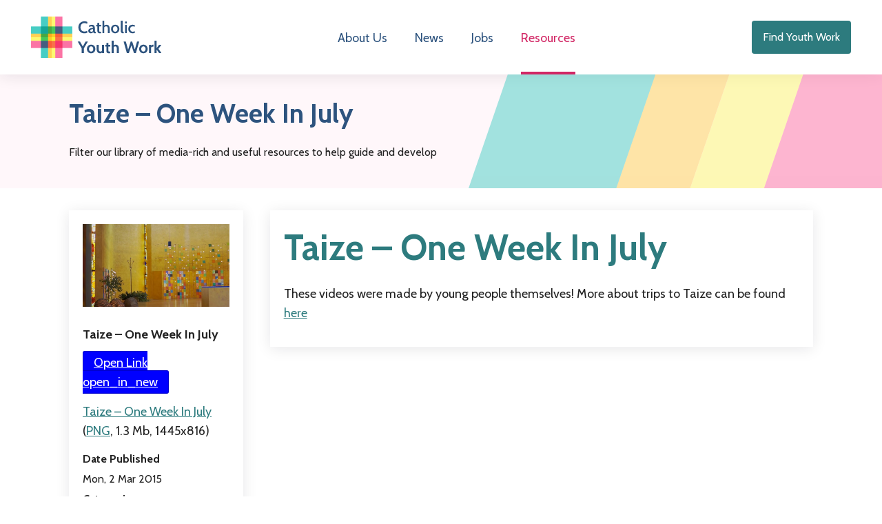

--- FILE ---
content_type: text/html; charset=UTF-8
request_url: https://www.catholicyouthwork.com/resources/289
body_size: 2924
content:
<!DOCTYPE html>
<html prefix="og: http://ogp.me/ns#" lang="en-GB">
<head>
	<base href="https://www.catholicyouthwork.com/" />
	<title>Taize – One Week In July | Catholic Youth Work</title>
	<meta charset="UTF-8">
	<meta name="generator" content="cPortals 1.1 by Cuttlefish Multimedia Ltd">
	<meta property="og:type" content="website">
	<meta property="og:title" content="Resources">
	<meta property="og:description" content="Filter our library of media-rich and useful resources to help guide and develop">
	<meta property="og:url" content="https://www.catholicyouthwork.com/resources/289">
	<meta name="viewport" content="width=device-width, initial-scale=1">
	<meta name="description" content="Filter our library of media-rich and useful resources to help guide and develop">
	<link rel="stylesheet" href="https://www.catholicyouthwork.com/css/stylesheet1.css?v=1755016775&amp;vary=2a581333131102984af94a90f542ee03" type="text/css">
	<link rel="stylesheet" type="text/css" href="https://www.catholicyouthwork.com/cp/css/print.css?v=1755016564" media="print">
	<link rel="icon" type="image/x-icon" href="https://www.catholicyouthwork.com/favicon.ico?v=1627572659" media="(prefers-color-scheme: no-preference)">
	<link rel="icon" type="image/x-icon" href="https://www.catholicyouthwork.com/favicon.ico?v=1627572659" media="(prefers-color-scheme: light)">
	<link rel="apple-touch-icon" type="image/png" href="https://www.catholicyouthwork.com/apple-touch-icon.png?v=1627572659">
	<link rel="canonical" href="https://www.catholicyouthwork.com/resources/289">
	<script src="https://www.catholicyouthwork.com/cp/javascript/cportals.min.js?v=1755016564"></script>
	<script src="https://www.catholicyouthwork.com/cp/javascript/communityportals.js?v=1755016564"></script>
	<script src="https://ajax.googleapis.com/ajax/libs/jquery/3.7.1/jquery.min.js"></script>
	<script src="https://www.catholicyouthwork.com/cp/javascript/jquery.cportals.js?v=1755016564"></script>
	<script nonce="tEkjDb37lQTrnVgWhOlKh8qlpokbIKW3">jQuery(document).ready(function(){ jQuery().cportals(); });</script>
	<!--[if IE]><script src="https://cdnjs.cloudflare.com/ajax/libs/html5shiv/3.7.3/html5shiv.min.js"></script><![endif]-->
	<script async="async" src="https://www.googletagmanager.com/gtag/js?id=UA-22429471-6"></script>
	<script nonce="tEkjDb37lQTrnVgWhOlKh8qlpokbIKW3">window.dataLayer = window.dataLayer || []; function gtag(){dataLayer.push(arguments);} gtag('js', new Date()); gtag('config', 'UA-22429471-6');</script>
<meta name="viewport" content="width=device-width, initial-scale=1">
<script src="https://www.catholicyouthwork.com/custom/js/yw.js?v=1752054589"></script>
	<style>.skiptag {display:none;}</style>
</head>
<body onload="cfStartup();" class="portal-1 node-1">

<div id="fb-root"></div>

<a class="skiptag skiplink" href="https://www.catholicyouthwork.com/resources/289#content">Skip To Main Content</a>
<div class="template-wrap">
<div id="template" class="template resources guest live  page-resources">
<div class="header">
<div id="grp-556" class="wrap">

<div class="logo img"><a href='https://www.catholicyouthwork.com/' id='cplink1_626'  title="CYW Logo"><img id="img626" src="/images/1_6102a7f078f28971671778/original.svg?v=1627564016" title="CYW Logo" alt="Catholic Youth Work Logo" /></a></div><nav class="menu"><div class="menu-wrap-1">
<div class="menu-wrap-2"><ol class="menu item-4-active menu-8" id="mainmenu"><li class="inactive link-about-us item-1 level1 menu-item-28 menu-item-left first"><a href="https://www.catholicyouthwork.com/about-us" class="inactive link-about-us item-1 level1 menu-item-28">About Us</a></li><li class="inactive link-news item-2 level1 menu-item-26 menu-item-left"><a href="https://www.catholicyouthwork.com/news" class="inactive link-news item-2 level1 menu-item-26">News</a></li><li class="inactive link-jobs item-3 level1 has-submenu menu-item-27 menu-item-right"><a href="https://www.catholicyouthwork.com/jobs" class="inactive link-jobs item-3 level1 has-submenu menu-item-27">Jobs</a><button class="submenu-trigger" style="display:none;visibility:hidden">Button</button><div><ul class="menu submenu submenu1"><li class="inactive link-advertise-with-us item-1 level2 menu-item-666 first"><a href="https://www.catholicyouthwork.com/advertise-with-us" class="inactive link-advertise-with-us item-1 level2 menu-item-666">Advertise with Us</a></li><li class="inactive link-paypal item-2 level2 menu-item-781 last"><a href="https://www.catholicyouthwork.com/paypal" class="inactive link-paypal item-2 level2 menu-item-781">Paypal</a></li></ul></div></li><li class="active link-resources item-4 level1 menu-item-29 menu-item-right last"><a href="https://www.catholicyouthwork.com/resources" class="active link-resources item-4 level1 menu-item-29">Resources</a></li></ol></div></div></nav>
<div class="weblink"><ul class="weblink">
<li class="weblink"><a href='https://www.catholicyouthwork.com/jobs' id='cplink1_555'  class='weblink' title="Find Youth Work">Find Youth Work</a></li>
</ul></div>
<div class="toggle-wrap">
	<div class="menu-toggle">
		<span class="line-1"></span>
		<span class="line-2">Press to Toggle Menu</span>
		<span class="line-3"></span>
	</div>
</div></div>
</div>

<div id="columns" class="columns">

<div class="above-content">

<section class="above-content-inner">
<div id="grp-600" class="wrap">
<h1 id="heading-603" class="heading">Taize – One Week In July</h1>
<div class="page-desc"><p class="page-desc">Filter our library of media-rich and useful resources to help guide and develop</p></div>
</div>
</section>

</div>

<div class="main page-col">

<article id="content" class="content">
<section class="cp-page-section cp-page-section-default"><div class="inner"><div class="resource-library show-resource">
	<div class="sidebar">
		<div class="main-resource">
			<div class="image">
									<img src="/images/289/800x.jpg?v=1768558951" alt="Taize – One Week In July" width="800">
							</div>

			<p class="title">Taize – One Week In July</p>


            
                            <p class="download"><a href="https://www.youtube.com/embed/videoseries?list=UU7eh2w-pOp8u8nf7afQbNgQ" target="_blank" class="button download-button">Open Link <span class="material-icons">open_in_new</span></a></p>

            
							<p class="file-info"><a href="https://www.youtube.com/embed/videoseries?list=UU7eh2w-pOp8u8nf7afQbNgQ" class="doc" rel="external">Taize – One Week In July</a> <span class="file-info"><span class='fileinfo'> (<a class="help" href="https://www.catholicyouthwork.com/help/media/types/image" rel="helpfile" title="Help for PNG">PNG</a>, 1.3 Mb, 1445x816)</span></span></p>

			
			<dl>
				<dt>Date Published</dt>
				<dd>Mon, 2 Mar 2015</dd>
																	<dt>Categories</dt>
					<dd>
											<ul><li class="first last"><a href="https://www.catholicyouthwork.com/resources?categories=Video">Video</a></li></ul>
										</dd>
							</dl>
		</div>

		
					<div class="resource-tags">
				<h2 class="heading">Tags</h2>

				<ul>
											<li>
							<a href="https://www.catholicyouthwork.com/resources?tags=Taize">Taize</a>
						</li>
									</ul>
			</div>
			</div>
	<div class="content">
		

		
		<h1 class="heading">Taize – One Week In July</h1>

		<p class="text">These videos were made by young people themselves! More about trips to Taize can be found <a href="http://www.taize.fr/en_article17649.html">here</a></p>

		
		
		
	</div>
</div>
</div></section><div class="clear"></div>
</article>

</div>

<div class="clear"></div>
</div>
<div class="footer">
<div id="grp-558" class="wrap">
<div id="grp-559" class="row-top">
<div id="grp-561" class="col">

<div class="element img"><img id="img560" src="/images/1_610ab2c483208690672161/original.svg?v=1628091076" alt="Catholic Youth Work Logo" /></div><div class="socials"><ul class="socials">
<li class="socials"><a href='https://www.facebook.com/CatholicYouthWork' id='cplink1_562'  rel='external' class='socials' title="Like us on Facebook">Like us on Facebook</a></li><li class="socials"><a href='https://twitter.com/rcyouthworker' id='cplink1_563'  rel='external' class='socials' title="Follow us on Twitter">Follow us on Twitter</a></li>
</ul></div>
</div>
<div id="grp-565" class="col">
<h3 id="heading-566" class="heading">The Other Stuff</h3>
<div><ul><li><a  href="https://www.catholicyouthwork.com/about-us">About Us</a></li><li><a  href="https://www.catholicyouthwork.com/contact-us">Contact Us</a></li><li><a  href="https://www.catholicyouthwork.com/advertise-with-us">Advertise With Us</a></li><li><a  href="https://www.catholicyouthwork.com/accessibility">Accessibility</a></li><li><a  href="https://www.catholicyouthwork.com/cookies">Cookies</a></li></ul></div>
</div>
<div id="grp-569" class="col">
</div>
</div>
<div id="grp-574" class="row-bottom">
<div class="copyright"><p class="copyright">&copy; 2026 Catholic Youth Work.</p></div>
<div class="author"><p class="author"><a rel="external" href="https://cuttlefish.com">Website by </a></p></div>
</div>
</div>
</div>

</div>
</div>

</body>
</html>


--- FILE ---
content_type: text/css; charset=UTF-8
request_url: https://www.catholicyouthwork.com/css/stylesheet1.css?v=1755016775&vary=2a581333131102984af94a90f542ee03
body_size: 9497
content:
/* cpCSS cached 2025-08-12T18:12:42+01:00 */
@import url(defaults/reset.css);@import url(defaults/default-base-content-1.0.0.css);@import url(defaults/default-containers.css);*{font-family:"Cabin", sans-serif;line-height:1.5}body{background:#fff}.content .heading{border:none;padding:0}.content h1,.content h2,.content .fm-form legend,.fm-form .content legend,.content h3{color:#2D7B7E;font-family:"Cabin", sans-serif;font-size:3.25rem;margin-bottom:1.25rem}.content h2,.content .fm-form legend,.fm-form .content legend{font-size:2.25rem;margin-bottom:1rem}.content h3{font-size:1.75rem}.content p,.content li,.content a{font-family:"Cabin", sans-serif;font-size:1.125rem}.content a{color:#2D7B7E;text-decoration:underline}.content a:hover{text-decoration:none}.content .wrap{margin:0 auto;max-width:93%;width:1080px}.content section>.inner{margin:0 auto;max-width:93%;width:1080px}.content .img p{font-size:0.875rem;font-style:italic;margin-top:0.75rem}.content div.weblink ul li{background:none;border:none;padding:0}.content div.weblink ul li a.external{-webkit-transition:all 0.15s ease-out;-moz-transition:all 0.15s ease-out;-o-transition:all 0.15s ease-out;-ms-transition:all 0.15s ease-out;transition:all 0.15s ease-out;background:#2D7B7E;border:none;border-radius:4px;color:#fff;display:inline-block;font-weight:400;text-align:center;text-decoration:none;padding-top:0.75rem;padding-bottom:0.75rem;padding-left:1rem;padding-right:1rem;font-family:"Cabin", sans-serif;font-weight:400}.content div.weblink ul li a.external:hover{background:#205658;text-decoration:none;color:#fff}.content div.page.links ul{list-style-type:none;margin-left:0}.content div.page.links ul li{box-shadow:0px 3px 20px #000B1D19;-webkit-transition:all 0.1s linear;-moz-transition:all 0.1s linear;-o-transition:all 0.1s linear;-ms-transition:all 0.1s linear;transition:all 0.1s linear;background:#fff;border:none;margin-bottom:1.25rem;padding:2rem;position:relative}.content div.page.links ul li:hover{box-shadow:0px 0px 2px #01464126;transform:scale(0.99)}.content div.page.links ul li>a{position:absolute;top:0;left:0;display:block;width:100%;height:100%}.content div.page.links ul li .title{color:#2D537E;font-size:1.25rem;font-weight:500}.content div.page.links ul li:after{content:"";display:inline-block;width:10px;height:10px;border-right:2px solid #2D537E;border-bottom:2px solid #2D537E;transform:rotate(45deg);position:relative;position:absolute;top:50%;right:2rem;transform:translateY(-50%) rotate(-45deg)}.content .feed{margin-bottom:1.5rem}.content .feed .items .item.slide-down:not(:last-child){margin-bottom:0.75rem}.content .feed .items .item.slide-down .heading{font-size:1.25rem;margin:0;padding:1.5rem;position:relative}.content .feed .items .item.slide-down .heading span{color:#2D7B7E;display:block;font-size:1.25rem;font-weight:500;text-decoration:underline;width:calc(100% - 2rem)}.content .feed .items .item.slide-down .heading:before,.content .feed .items .item.slide-down .heading:after{-webkit-transition:all 0.3s ease-in-out;-moz-transition:all 0.3s ease-in-out;-o-transition:all 0.3s ease-in-out;-ms-transition:all 0.3s ease-in-out;transition:all 0.3s ease-in-out;background:#2D7B7E;content:"";display:block;width:2px;height:16px;position:absolute;top:50%;right:2rem}.content .feed .items .item.slide-down .heading:before{transform:translateY(-50%) rotate(-90deg)}.content .feed .items .item.slide-down .heading:after{transform:translateY(-50%)}.content .feed .items .item.slide-down .description{display:none;padding:1.5rem;padding-top:0}.content .feed .items .item.slide-down .description p{font-size:1.125rem}.content .feed .items .item.slide-down.open .heading:after{transform:translateY(-50%) rotate(-90deg)}.content .rule{border-color:#D9D9D9;margin:3.75rem 0}.content .quote{margin:2rem 0}.content .quote .said{display:inline-block;font-size:1rem;margin-bottom:0.5rem}.content .quote .quotation{display:flex;flex-flow:row;margin-top:-0.25rem}.content .quote .quotation:before{background-image:url("uploads/quote.svg");background-repeat:no-repeat;background-position:center;background-size:100%;content:"";display:block;min-width:32px;margin-top:0.5rem;margin-right:1rem;width:32px;height:27px}.content .quote .quotation blockquote p{color:#2D537E;font-size:1.25rem;font-style:italic}.content .quote .name{color:#2D537E;display:block;font-size:1.25rem}.content .quote .suffix{color:#1B1C1E;font-size:0.875rem;font-weight:300}.content .quote .suffix .role,.content .quote .suffix .organisation{font-size:0.875rem;font-weight:300}.content div.document ul{grid-template-columns:repeat(auto-fill, minmax(230px, 1fr));display:grid;grid-gap:2rem;list-style-type:none;margin-left:0}.content div.document ul li{box-shadow:0px 3px 20px #000B1D19;-webkit-transition:all 0.1s ease-in-out;-moz-transition:all 0.1s ease-in-out;-o-transition:all 0.1s ease-in-out;-ms-transition:all 0.1s ease-in-out;transition:all 0.1s ease-in-out;background:#fff;border:none;padding:1rem;position:relative;position:relative}.content div.document ul li>a{position:absolute;top:0;left:0;display:block;width:100%;height:100%}.content div.document ul li .highlight{padding:0 !important}.content div.document ul li .highlight>*:not(.image){padding:0 1rem}.content div.document ul li.no-image:before{background-image:url("uploads/placeholder.svg");background-repeat:no-repeat;background-position:center;background-size:175px;background-color:#F0F0F0;content:"";display:block;margin-bottom:1rem;width:100%;height:162px}.content div.document ul li .image{float:none !important;margin-bottom:1rem;margin-left:0;width:100%;height:162px}.content div.document ul li .image.no-image{background-image:url("uploads/placeholder.svg");background-repeat:no-repeat;background-position:center;background-size:175px;background-color:#F0F0F0;height:162px}.content div.document ul li .image img{object-fit:cover;object-position:center;width:100%;height:162px}.content div.document ul li .date{font-size:0.875rem;margin-bottom:0.6rem}.content div.document ul li .heading{color:#2D7B7E;font-size:1.125rem;margin:0;line-height:1.3}.content div.document ul li .heading a{color:#2D7B7E;font-size:1.125rem;font-weight:500;text-decoration:none}.content div.document ul li .title{color:#2D537E;font-size:1.125rem;font-weight:500;line-height:26px;text-decoration:none}.content div.document ul li .description{font-size:1rem;margin:0.325rem 0 0 0}.content div.document ul li .description p{margin:0}.content div.document ul li .link a:after{top:-2px;left:3px;-webkit-transition:all 0.2s ease-in-out;-moz-transition:all 0.2s ease-in-out;-o-transition:all 0.2s ease-in-out;-ms-transition:all 0.2s ease-in-out;transition:all 0.2s ease-in-out}.content div.document ul li .link a:hover:after{left:9px}.content div.document ul li:hover{transform:translateY(-4px)}.content div.document ul li .inner-content{padding:0 1rem 1rem}.content div.document ul li .date .label{background-image:url("uploads/date.svg");background-repeat:no-repeat;background-position:center;background-size:100%;display:inline-block;margin-right:0.325rem;position:relative;top:4px;width:12px;height:12px;text-indent:-9999px}.content div.document ul li>a{position:absolute;top:0;left:0;display:block;width:100%;height:100%}.content div.document ul li img{display:block;text-align:center;margin:0 auto}.content div.document ul li.no-image:before{background-image:url("uploads/download.svg");background-repeat:no-repeat;background-position:center;background-size:75px;background-color:#F0F0F0;content:"";display:block;width:100%;padding-bottom:100%;margin-bottom:1rem;height:auto}.content div.document ul li .image{margin-bottom:1rem}.content div.document ul li .doc-info .title{color:#2D537E;font-weight:500;margin-bottom:0.25rem}.content div.document ul li .doc-info *:not(.title){color:#1B1C1E;font-weight:300;font-size:0.75rem}.content div.document ul li .doc-info .file-info:before{background-image:url("uploads/download-r.svg");background-repeat:no-repeat;background-position:center;background-size:100%;content:"";display:inline-block;width:12px;height:12px;position:relative;top:1px}.content .contact.vcard{box-shadow:0px 3px 20px #000B1D19;background:#fff;border:none;padding:1.5rem;border-radius:0;margin:0 0 2rem;max-width:none;width:100%}.content .contact.vcard .top-row{display:flex;flex-wrap:wrap}.content .contact.vcard .photo{background-color:#F0F0F0;border:none;border-radius:50%;margin:0 5.5% 0 0;overflow:hidden;width:29.5%}.content .contact.vcard .photo img{border:none;display:block;margin-top:0;width:100%}.content .contact.vcard .photo.no-image{background-image:url("uploads/profile.svg");background-repeat:no-repeat;background-position:center;background-size:100px;padding-bottom:29.5%}.content .contact.vcard .card-information{width:65%}.content .contact.vcard .card-information *{text-align:left !important}.content .contact.vcard .card-information dl{margin-top:1rem}.content .contact.vcard dt,.content .contact.vcard dd{font-size:1rem}.content .contact.vcard dt *,.content .contact.vcard dd *{font-size:1rem}.content .contact.vcard dt{margin-right:2.5rem;width:112px}.content .contact.vcard .fn{border:none;font-size:1.625rem;padding-bottom:0}.content .contact.vcard .dl-row:not(:last-child){margin-bottom:0.25rem}.content .contact.vcard .note p:last-child{margin-bottom:0}.content .contact.vcard .social-icons{display:flex;flex-wrap:wrap;align-items:center}.content .contact.vcard .social-icons a{display:flex;flex-wrap:wrap;align-items:center;height:20px}.content .contact.vcard .social-icons a:not(:last-child){margin-right:1rem}.header{box-shadow:0px 3px 20px #000B1D19;background:#fff}.header a{color:#2D7B7E}.header .wrap{display:flex;flex-wrap:wrap;justify-content:space-between;align-items:center;margin:0 auto;max-width:93%;width:1260px}.header .logo a{-webkit-transition:all 0.1s ease-in-out;-moz-transition:all 0.1s ease-in-out;-o-transition:all 0.1s ease-in-out;-ms-transition:all 0.1s ease-in-out;transition:all 0.1s ease-in-out;display:block}.header .logo a:hover{opacity:0.6}.header .logo img{display:block}@media only screen and (min-width:896px){.header nav.menu ol{display:flex;flex-wrap:wrap;align-items:center}.header nav.menu ol>li:not(:last-child){margin-right:2.5rem}.header nav.menu ol>li>a{-webkit-transition:all 0.1s ease-out;-moz-transition:all 0.1s ease-out;-o-transition:all 0.1s ease-out;-ms-transition:all 0.1s ease-out;transition:all 0.1s ease-out;border-bottom:4px solid transparent;color:#2D537E;display:block;font-size:1.125rem;padding:2.6rem 0 2.2rem}.header nav.menu ol>li>a:hover{border-color:#D9D9D9;color:#5085c1}.header nav.menu ol>li a:hover{text-decoration:none}.header nav.menu ol>li a.active{color:#d22765;border-color:#d22765}.header nav.menu ol>li div{display:none;visibility:hidden}}@media only screen and (max-width:895px){.header div.weblink{display:none;visibility:hidden}}.header div.weblink ul li a{-webkit-transition:all 0.15s ease-out;-moz-transition:all 0.15s ease-out;-o-transition:all 0.15s ease-out;-ms-transition:all 0.15s ease-out;transition:all 0.15s ease-out;background:#2D7B7E;border:none;border-radius:4px;color:#fff;display:inline-block;font-weight:400;text-align:center;text-decoration:none;padding-top:0.75rem;padding-bottom:0.75rem;padding-left:1rem;padding-right:1rem}.header div.weblink ul li a:hover{background:#205658;text-decoration:none;color:#fff}@media only screen and (max-width:895px){.header{padding:0.75rem 0}.header nav.menu{box-shadow:0px 3px 20px #000B1D19;-webkit-transition:all 0.2s ease-in-out;-moz-transition:all 0.2s ease-in-out;-o-transition:all 0.2s ease-in-out;-ms-transition:all 0.2s ease-in-out;transition:all 0.2s ease-in-out;background:#fff;position:absolute;top:0;left:-100vh;width:350px;height:100vh;z-index:4}.header nav.menu ol:before{box-sizing:border-box;background:#2D7B7E;color:#fff;content:"Menu";display:block;font-size:2rem;font-weight:600;padding:1rem;width:100%}.header nav.menu ol a{color:#1B1C1E;display:block;padding:0.75rem 1rem}}.toggle-wrap{display:none;position:relative;z-index:200;width:40px;height:40px;text-indent:-9999px}@media only screen and (max-width:895px){.toggle-wrap{display:block}}.menu-toggle{width:40px;height:40px;position:absolute;z-index:300;top:50%;transform:translateY(-50%);cursor:pointer}.menu-toggle span{-webkit-transition:all 0.2s ease-in-out;-moz-transition:all 0.2s ease-in-out;-o-transition:all 0.2s ease-in-out;-ms-transition:all 0.2s ease-in-out;transition:all 0.2s ease-in-out;position:absolute;z-index:400;left:6px;right:6px;height:4px;background-color:#2D537E;border-radius:2px;-moz-border-radius:2px;-webkit-border-radius:2px;-o-border-radius:2px}.menu-toggle .line-1{top:8px}.menu-toggle .line-2{top:50%;transform:translateY(-50%);-moz-transform:translateY(-50%);-webkit-transform:translateY(-50%);-o-transform:translateY(-50%)}.menu-toggle .line-3{bottom:8px}.header.show-menu .menu-toggle .line-1{top:18px;transform:rotate(45deg);-moz-transform:rotate(45deg);-webkit-transform:rotate(45deg);-o-transform:rotate(45deg)}.header.show-menu .menu-toggle .line-2{opacity:0;filter:alpha(opacity=0);zoom:1}.header.show-menu .menu-toggle .line-3{bottom:18px;transform:rotate(-45deg);-moz-transform:rotate(-45deg);-webkit-transform:rotate(-45deg);-o-transform:rotate(-45deg)}.header.show-menu nav.menu{left:0}.template .above-content{background-image:url(uploads/stripe-right.svg);background-repeat:no-repeat;background-position:center right -300px;background-size:1100px 1300px;background-color:rgba(251, 116, 165, 0.06);margin-bottom:2rem}.above-content{padding:2rem 0 2.5rem}.above-content .above-content-inner .wrap{margin:0 auto;max-width:93%;width:1080px}.above-content .above-content-inner .wrap>*{max-width:100%;width:800px}.above-content .above-content-inner .breadcrumbs{margin-bottom:1.25rem}.above-content .above-content-inner .breadcrumbs *{color:#2D537E;font-size:0.75rem}.above-content .above-content-inner .heading{color:#2D537E;margin:0}.above-content .above-content-inner .page-desc{margin-top:1.25rem}.below-content .salesians-network{background:rgba(45, 123, 126, 0.06);position:relative}.below-content .salesians-network .img{margin-top:-1.5rem}@media only screen and (max-width:787px){.below-content .salesians-network .img{width:120px}}.below-content .salesians-network .wrap{display:flex;flex-wrap:wrap;justify-content:space-between;align-items:center;margin:0 auto;max-width:93%;width:900px}.below-content .salesians-network .wrap p{color:#2D537E;font-size:1.625rem;font-weight:600}@media only screen and (max-width:943px){.below-content .salesians-network .wrap p{font-size:1.25rem}}@media only screen and (max-width:787px){.below-content .salesians-network .wrap p{font-size:1rem}}.below-content .salesians-network .wrap div.weblink li a{-webkit-transition:all 0.15s ease-out;-moz-transition:all 0.15s ease-out;-o-transition:all 0.15s ease-out;-ms-transition:all 0.15s ease-out;transition:all 0.15s ease-out;background:#2D7B7E;border:none;border-radius:4px;color:#fff;display:inline-block;font-weight:400;text-align:center;text-decoration:none;padding-top:0.75rem;padding-bottom:0.75rem;padding-left:1rem;padding-right:1rem}.below-content .salesians-network .wrap div.weblink li a:hover{background:#205658;text-decoration:none;color:#fff}@media only screen and (max-width:720px){.below-content .salesians-network .wrap{flex-direction:column;justify-content:center}.below-content .salesians-network .wrap .img,.below-content .salesians-network .wrap p,.below-content .salesians-network .wrap div.weblink{text-align:center;margin-bottom:1rem}}.list-with-us{margin:0 auto;max-width:93%;width:900px;background:#2D7B7E;border-radius:4px;margin-top:3rem;overflow:hidden;padding:2rem;position:relative}.list-with-us:before,.list-with-us:after{background-image:url("uploads/stripe-right.svg");background-repeat:no-repeat;background-position:center;background-size:100%;background-position:center top;background-size:500px;content:"";display:block;opacity:0.85;position:absolute;top:50%;transform:translateY(-50%);width:500px;height:800px}.list-with-us:before{left:-210px}@media only screen and (max-width:650px){.list-with-us:before{left:-270px}}.list-with-us:after{right:-230px}@media only screen and (max-width:650px){.list-with-us:after{right:-300px}}.list-with-us .wrap{margin:0 auto;max-width:100%;width:650px;position:relative;z-index:2}.list-with-us .heading{color:#fff;margin-bottom:1rem}.list-with-us p{color:#fff;font-size:1.125rem}.list-with-us div.weblink{margin-top:1.25rem}.list-with-us div.weblink li{text-align:center}.list-with-us div.weblink li a{-webkit-transition:all 0.15s ease-out;-moz-transition:all 0.15s ease-out;-o-transition:all 0.15s ease-out;-ms-transition:all 0.15s ease-out;transition:all 0.15s ease-out;background:#fff;border:none;border-radius:4px;color:#2D7B7E;display:inline-block;font-weight:400;text-align:center;text-decoration:none;padding-top:0.75rem;padding-bottom:0.75rem;padding-left:1rem;padding-right:1rem;border:1px solid #2D7B7E}.list-with-us div.weblink li a:hover{background:#FB74A5;text-decoration:none;color:#fff}.list-with-us div.weblink li a:hover{border-color:#FB74A5}.footer{background:#2D537E;margin-top:4.75rem;padding:calc(3rem + 24px) 0 3rem;position:relative}.footer:before{background-image:url("uploads/footer-stripe.svg");background-repeat:no-repeat;background-position:center;background-size:cover;content:"";display:block;position:absolute;top:0;left:0;width:100%;height:24px}.footer .wrap{margin:0 auto;max-width:93%;width:1260px}.footer .col:not(:last-child) *{color:#fff}.footer .row-top{grid-template-columns:repeat(auto-fill, minmax(270px, 1fr));display:grid;grid-gap:2rem;margin-bottom:4.5rem}.footer .row-top .col .img{margin-bottom:2rem}.footer .row-top .col .heading{margin-bottom:1.25rem}.footer .row-top .col ul li:not(:last-child){margin-bottom:0.75rem}.footer .row-top .col:last-child{grid-column:3 / 5}@media only screen and (max-width:1044px){.footer .row-top .col:last-child{grid-column:1 / -1}}.footer .row-top .col:last-child .heading{color:#fff}@media only screen and (max-width:615px){.footer .row-top .col:not(:last-child)>*{display:flex;flex-wrap:wrap;justify-content:center;text-align:center}.footer .row-top .col:last-child .heading{text-align:center}}.footer .row-top .socials{display:flex;flex-wrap:wrap;align-items:center}.footer .row-top .socials li{margin-bottom:0 !important}.footer .row-top .socials li a{-webkit-transition:opacity 0.1s ease-out;-moz-transition:opacity 0.1s ease-out;-o-transition:opacity 0.1s ease-out;-ms-transition:opacity 0.1s ease-out;transition:opacity 0.1s ease-out;display:block;text-indent:-9999px;width:40px;height:40px}.footer .row-top .socials li a:hover{opacity:0.6}.footer .row-top .socials li:first-child{margin-right:0.75rem}.footer .row-top .socials li:first-child a{background-image:url("uploads/facebook.svg");background-repeat:no-repeat;background-position:center;background-size:100%}.footer .row-top .socials li:last-child a{background-image:url("uploads/socials/x.svg");background-repeat:no-repeat;background-position:center;background-size:100%}.footer .row-top .feed .items .item{background:#fff;border:none;border-radius:0.5rem;margin:0;padding:1.5rem}.footer .row-top .feed .items .item .date{display:flex;flex-wrap:wrap;align-items:center;font-family:"Open Sans", sans-serif;margin-bottom:0.75rem}.footer .row-top .feed .items .item .date .handle{color:#2D537E;display:block;font-family:"Open Sans", sans-serif;font-size:0.875rem;font-weight:600;margin-bottom:-0.25rem}.footer .row-top .feed .items .item .date .date-inner{font-size:0.75rem}.footer .row-top .feed .items .item .date:before{background-image:url("uploads/logomark.png");background-repeat:no-repeat;background-position:center;background-size:24px;border:1px solid #D9D9D9;border-radius:50%;content:"";display:block;margin-right:0.5rem;width:32px;height:32px}.footer .row-top .feed .items .item a{color:#2D7B7E}.footer .row-bottom{display:flex;flex-wrap:wrap;justify-content:space-between;align-items:center}.footer .row-bottom *{color:#fff}@media only screen and (max-width:456px){.footer .row-bottom{flex-direction:column;justify-content:center}}.footer .row-bottom .author a{display:flex;flex-wrap:wrap;align-items:center}.footer .row-bottom .author a:after{background-image:url("uploads/cuttlefish.svg");background-repeat:no-repeat;background-position:center;background-size:100%;content:"";display:inline-block;margin-left:0.275rem;width:83px;height:36px}.homepage .content section{margin:5rem 0}.homepage .feed .items{display:grid;grid-gap:2rem}.homepage .feed .items .item{box-shadow:0px 3px 20px #000B1D19;-webkit-transition:all 0.1s ease-in-out;-moz-transition:all 0.1s ease-in-out;-o-transition:all 0.1s ease-in-out;-ms-transition:all 0.1s ease-in-out;transition:all 0.1s ease-in-out;background:#fff;border:none;padding:0.5rem;position:relative;margin-bottom:0}.homepage .feed .items .item>a{position:absolute;top:0;left:0;display:block;width:100%;height:100%}.homepage .feed .items .item .highlight{padding:0 !important}.homepage .feed .items .item .highlight>*:not(.image){padding:0 1rem}.homepage .feed .items .item.no-image:before{background-image:url("uploads/placeholder.svg");background-repeat:no-repeat;background-position:center;background-size:175px;background-color:#F0F0F0;content:"";display:block;margin-bottom:1rem;width:100%;height:162px}.homepage .feed .items .item .image{float:none !important;margin-bottom:1rem;margin-left:0;width:100%;height:162px}.homepage .feed .items .item .image.no-image{background-image:url("uploads/placeholder.svg");background-repeat:no-repeat;background-position:center;background-size:175px;background-color:#F0F0F0;height:162px}.homepage .feed .items .item .image img{object-fit:cover;object-position:center;width:100%;height:162px}.homepage .feed .items .item .date{font-size:0.875rem;margin-bottom:0.6rem}.homepage .feed .items .item .heading{color:#2D7B7E;font-size:1.125rem;margin:0;line-height:1.3}.homepage .feed .items .item .heading a{color:#2D7B7E;font-size:1.125rem;font-weight:500;text-decoration:none}.homepage .feed .items .item .title{color:#2D537E;font-size:1.125rem;font-weight:500;line-height:26px;text-decoration:none}.homepage .feed .items .item .description{font-size:1rem;margin:0.325rem 0 0 0}.homepage .feed .items .item .description p{margin:0}.homepage .feed .items .item .link a:after{top:-2px;left:3px;-webkit-transition:all 0.2s ease-in-out;-moz-transition:all 0.2s ease-in-out;-o-transition:all 0.2s ease-in-out;-ms-transition:all 0.2s ease-in-out;transition:all 0.2s ease-in-out}.homepage .feed .items .item .link a:hover:after{left:9px}.homepage .feed .items .item:hover{transform:translateY(-4px)}.homepage .feed .items .item .inner-content{padding:0 1rem 1rem}.homepage .feed .items .item .date .label{background-image:url("uploads/date.svg");background-repeat:no-repeat;background-position:center;background-size:100%;display:inline-block;margin-right:0.325rem;position:relative;top:4px;width:12px;height:12px;text-indent:-9999px}.homepage .home-hero{background-image:url(uploads/stripe-right.svg);background-repeat:no-repeat;background-position:center right -250px;background-size:1100px 1300px;background-color:rgba(251, 116, 165, 0.06);margin-top:0 !important;padding:3.75rem 0}.homepage .home-hero>.inner{display:flex;flex-wrap:wrap;justify-content:space-between;align-items:center}.homepage .home-hero .copy{flex-basis:100%;margin-bottom:2rem}@media only screen and (min-width:873px){.homepage .home-hero .copy{flex-basis:28%;margin-bottom:0}}.homepage .home-hero .copy .heading{color:#2D537E}.homepage .home-hero .copy div.weblink a{-webkit-transition:all 0.15s ease-out;-moz-transition:all 0.15s ease-out;-o-transition:all 0.15s ease-out;-ms-transition:all 0.15s ease-out;transition:all 0.15s ease-out;background:#2D7B7E;border:none;border-radius:4px;color:#fff;display:inline-block;font-weight:400;text-align:center;text-decoration:none;padding-top:0.75rem;padding-bottom:0.75rem;padding-left:1rem;padding-right:1rem}.homepage .home-hero .copy div.weblink a:hover{background:#205658;text-decoration:none;color:#fff}.homepage .home-hero .images{flex-basis:100%}@media only screen and (min-width:873px){.homepage .home-hero .images{flex-basis:70%}}.homepage .home-hero .images>.inner{display:flex;flex-wrap:wrap;justify-content:space-between;align-items:center}.homepage .home-hero .images>.inner .img{flex-basis:31.5%}.homepage .home-hero .images>.inner .img img{border-radius:0.5rem}.homepage .home-latest-resources{background-image:url(uploads/stripe-left.svg);background-repeat:no-repeat;background-position:center left -100px;background-size:900px 1280px;background-color:#F2F7FC;padding:3.75rem 0}.homepage .home-latest-resources .feed .items{grid-template-columns:repeat(auto-fill, minmax(230px, 1fr));grid-gap:2.5rem}.homepage .home-latest-resources .feed .items .item{border-radius:4px;padding:1rem}.homepage .home-latest-resources .feed .items .item .heading{font-weight:400}.homepage .home-latest-news .feed .items,.homepage .home-latest-jobs .feed .items{grid-template-columns:repeat(auto-fill, minmax(270px, 1fr))}.homepage .home-latest-news .feed .items .item,.homepage .home-latest-jobs .feed .items .item{border-radius:4px}.homepage .home-latest-news .feed .items .item.highlight,.homepage .home-latest-jobs .feed .items .item.highlight{background-color:#F4D2CD;border:2px solid #c00}.homepage .home-latest-jobs .item{box-shadow:0px 3px 20px #000B1D19;background:#fff;border:none;padding:1.5rem;padding:1.5rem !important}.homepage .home-latest-jobs .item p{font-size:0.875rem}.homepage .home-latest-jobs .item .venue{color:#2D537E;margin-bottom:0.625rem;text-transform:uppercase}.homepage .home-latest-jobs .item .venue .label{display:none;visibility:hidden}.homepage .home-latest-jobs .item .heading{font-size:1.625rem !important;margin-bottom:1rem !important}.homepage .home-latest-jobs .item .label{font-weight:600}.homepage .home-latest-jobs .item .hours:before{background-image:url("uploads/hours.svg");background-repeat:no-repeat;background-position:center;background-size:100%;content:"";display:inline-block;margin-right:0.325rem;width:12px;height:12px}.homepage .home-latest-jobs .item .inner-content{display:flex;flex-wrap:wrap;flex-flow:column;height:calc(100% - 182px);padding:0 !important}.homepage .home-latest-jobs .item .inner-content>*:last-child{margin-bottom:0}.homepage .home-latest-jobs .item p:before{position:relative;top:1px}.homepage .home-latest-jobs .item p .label{display:none;visibility:hidden}.homepage .home-latest-jobs .item .employer:before{background-image:url("uploads/employer.svg");background-repeat:no-repeat;background-position:center;background-size:100%;content:"";display:inline-block;margin-right:0.325rem;width:12px;height:12px}.homepage .home-latest-jobs .item .hours:before{background-image:url("uploads/hours.svg");background-repeat:no-repeat;background-position:center;background-size:100%;content:"";display:inline-block;margin-right:0.325rem;width:12px;height:12px}.homepage .home-latest-jobs .item .job_type:before{background-image:url("uploads/suitcase.svg");background-repeat:no-repeat;background-position:center;background-size:100%;content:"";display:inline-block;margin-right:0.325rem;width:12px;height:12px}.homepage .home-latest-jobs .item .salary:before{background-image:url("uploads/salary.svg");background-repeat:no-repeat;background-position:center;background-size:100%;content:"";display:inline-block;margin-right:0.325rem;width:12px;height:12px}.homepage .home-latest-jobs .item .button{background:none !important;border:none;border-radius:0 !important;padding:0}.homepage .home-latest-jobs .item .button a{-webkit-transition:all 0.15s ease-out;-moz-transition:all 0.15s ease-out;-o-transition:all 0.15s ease-out;-ms-transition:all 0.15s ease-out;transition:all 0.15s ease-out;background:transparent;border:none;border-radius:4px;color:#2D7B7E;display:inline-block;font-weight:400;text-align:center;text-decoration:none;padding-top:0.75rem;padding-bottom:0.75rem;padding-left:1rem;padding-right:1rem;border:1px solid #2D7B7E}.homepage .home-latest-jobs .item .button a:hover{background:#2D7B7E;text-decoration:none;color:#fff}.homepage .head{margin-bottom:2rem}.homepage .head .head-title-wrap>.inner{display:grid;grid-template-columns:[empty] 27% [title] 39% [button] 27%;grid-gap:3.5%}.homepage .head .head-title-wrap>.inner .heading{align-self:center;color:#2D537E;grid-column:title;justify-self:center;margin:0;text-align:center}.homepage .head .head-title-wrap>.inner div.weblink{align-self:center;grid-column:button;justify-self:flex-end}.homepage .head .head-title-wrap>.inner div.weblink a{-webkit-transition:all 0.15s ease-out;-moz-transition:all 0.15s ease-out;-o-transition:all 0.15s ease-out;-ms-transition:all 0.15s ease-out;transition:all 0.15s ease-out;background:#fff;border:none;border-radius:4px;color:#2D7B7E;display:inline-block;font-weight:400;text-align:center;text-decoration:none;padding-top:0.75rem;padding-bottom:0.75rem;padding-left:1rem;padding-right:1rem;border:1px solid #2D7B7E}.homepage .head .head-title-wrap>.inner div.weblink a:hover{background:#2D7B7E;text-decoration:none;color:#fff}@media only screen and (max-width:676px){.homepage .head .head-title-wrap>.inner{display:flex;flex-wrap:wrap;justify-content:space-between;align-items:center}.homepage .head .head-title-wrap>.inner .heading{margin-right:2rem}}@media only screen and (max-width:538px){.homepage .head .head-title-wrap>.inner{flex-flow:column;justify-content:center}.homepage .head .head-title-wrap>.inner .heading{margin:0 0 1rem}}.homepage .head p{text-align:center}.homepage .footer{margin-top:0}.subpage .content .heading{color:#1B1C1E}.subpage .content div.weblink:not(.external-link){margin-bottom:2rem}.subpage .content div.weblink:not(.external-link) ul{grid-template-columns:repeat(auto-fill, minmax(270px, 1fr));display:grid;grid-gap:2rem}.subpage .content div.weblink:not(.external-link) ul li{box-shadow:0px 3px 20px #000B1D19;-webkit-transition:all 0.1s ease-in-out;-moz-transition:all 0.1s ease-in-out;-o-transition:all 0.1s ease-in-out;-ms-transition:all 0.1s ease-in-out;transition:all 0.1s ease-in-out;background:#fff;border:none;padding:0.5rem;position:relative}.subpage .content div.weblink:not(.external-link) ul li>a{position:absolute;top:0;left:0;display:block;width:100%;height:100%}.subpage .content div.weblink:not(.external-link) ul li .highlight{padding:0 !important}.subpage .content div.weblink:not(.external-link) ul li .highlight>*:not(.image){padding:0 1rem}.subpage .content div.weblink:not(.external-link) ul li.no-image:before{background-image:url("uploads/placeholder.svg");background-repeat:no-repeat;background-position:center;background-size:175px;background-color:#F0F0F0;content:"";display:block;margin-bottom:1rem;width:100%;height:162px}.subpage .content div.weblink:not(.external-link) ul li .image{float:none !important;margin-bottom:1rem;margin-left:0;width:100%;height:162px}.subpage .content div.weblink:not(.external-link) ul li .image.no-image{background-image:url("uploads/placeholder.svg");background-repeat:no-repeat;background-position:center;background-size:175px;background-color:#F0F0F0;height:162px}.subpage .content div.weblink:not(.external-link) ul li .image img{object-fit:cover;object-position:center;width:100%;height:162px}.subpage .content div.weblink:not(.external-link) ul li .date{font-size:0.875rem;margin-bottom:0.6rem}.subpage .content div.weblink:not(.external-link) ul li .heading{color:#2D7B7E;font-size:1.125rem;margin:0;line-height:1.3}.subpage .content div.weblink:not(.external-link) ul li .heading a{color:#2D7B7E;font-size:1.125rem;font-weight:500;text-decoration:none}.subpage .content div.weblink:not(.external-link) ul li .title{color:#2D537E;font-size:1.125rem;font-weight:500;line-height:26px;text-decoration:none}.subpage .content div.weblink:not(.external-link) ul li .description{font-size:1rem;margin:0.325rem 0 0 0}.subpage .content div.weblink:not(.external-link) ul li .description p{margin:0}.subpage .content div.weblink:not(.external-link) ul li .link a:after{top:-2px;left:3px;-webkit-transition:all 0.2s ease-in-out;-moz-transition:all 0.2s ease-in-out;-o-transition:all 0.2s ease-in-out;-ms-transition:all 0.2s ease-in-out;transition:all 0.2s ease-in-out}.subpage .content div.weblink:not(.external-link) ul li .link a:hover:after{left:9px}.subpage .content div.weblink:not(.external-link) ul li:hover{transform:translateY(-4px)}.subpage .content div.weblink:not(.external-link) ul li .inner-content{padding:0 1rem 1rem}.subpage .content div.weblink:not(.external-link) ul li .date .label{background-image:url("uploads/date.svg");background-repeat:no-repeat;background-position:center;background-size:100%;display:inline-block;margin-right:0.325rem;position:relative;top:4px;width:12px;height:12px;text-indent:-9999px}.subpage .content div.weblink:not(.external-link) ul li .title{color:#2D7B7E}.subpage:not(.news):not(.resources):not(.jobs) .content{flex-basis:100%}@media only screen and (min-width:1032px){.subpage:not(.news):not(.resources):not(.jobs) .content{flex-basis:65%}}.subpage:not(.news):not(.resources):not(.jobs) .content section>.inner{max-width:100%;width:100%}.subpage:not(.news):not(.resources):not(.jobs) .main.page-col{display:flex;flex-wrap:wrap;justify-content:space-between;margin:0 auto;max-width:93%;width:1080px}.subpage:not(.news):not(.resources):not(.jobs) .job-sidebar{flex-basis:100%}@media only screen and (min-width:1032px){.subpage:not(.news):not(.resources):not(.jobs) .job-sidebar{flex-basis:30%}}.subpage:not(.news):not(.resources):not(.jobs) .job-sidebar>.heading{margin-bottom:1.25rem}.subpage:not(.news):not(.resources):not(.jobs) .job-sidebar .item{margin-bottom:1.25rem;padding-bottom:1.25rem}.subpage:not(.news):not(.resources):not(.jobs) .job-sidebar .item p{font-size:0.875rem}.subpage:not(.news):not(.resources):not(.jobs) .job-sidebar .item .venue{color:#2D537E;margin-bottom:0.325rem;text-transform:uppercase}.subpage:not(.news):not(.resources):not(.jobs) .job-sidebar .item .venue .label{display:none;visibility:hidden}.subpage:not(.news):not(.resources):not(.jobs) .job-sidebar .item .heading{font-size:1.625rem !important;margin-bottom:0.625rem}.subpage:not(.news):not(.resources):not(.jobs) .job-sidebar .item .heading a{color:#2D7B7E;text-decoration:underline}.subpage:not(.news):not(.resources):not(.jobs) .job-sidebar .item .heading a:hover{text-decoration:none}.subpage:not(.news):not(.resources):not(.jobs) .job-sidebar .item .label{font-weight:600}.subpage:not(.news):not(.resources):not(.jobs) .job-sidebar .item .hours:before{background-image:url("uploads/hours.svg");background-repeat:no-repeat;background-position:center;background-size:100%;content:"";display:inline-block;margin-right:0.325rem;width:12px;height:12px}.subpage:not(.news):not(.resources):not(.jobs) .job-sidebar .item .inner-content{display:flex;flex-wrap:wrap;flex-flow:column;height:calc(100% - 182px);padding:0 !important}.subpage:not(.news):not(.resources):not(.jobs) .job-sidebar .item .inner-content>*:last-child{margin-bottom:0}.subpage:not(.news):not(.resources):not(.jobs) .job-sidebar .item p:before{position:relative;top:1px}.subpage:not(.news):not(.resources):not(.jobs) .job-sidebar .item p .label{display:none;visibility:hidden}.subpage:not(.news):not(.resources):not(.jobs) .job-sidebar .item .employer{margin-bottom:0.5rem}.subpage:not(.news):not(.resources):not(.jobs) .job-sidebar .item .employer:before{background-image:url("uploads/employer.svg");background-repeat:no-repeat;background-position:center;background-size:100%;content:"";display:inline-block;margin-right:0.325rem;width:12px;height:12px}.subpage:not(.news):not(.resources):not(.jobs) .job-sidebar .item .hours:before{background-image:url("uploads/hours.svg");background-repeat:no-repeat;background-position:center;background-size:100%;content:"";display:inline-block;margin-right:0.325rem;width:12px;height:12px}.subpage:not(.news):not(.resources):not(.jobs) .job-sidebar .item .job_type:before{background-image:url("uploads/suitcase.svg");background-repeat:no-repeat;background-position:center;background-size:100%;content:"";display:inline-block;margin-right:0.325rem;width:12px;height:12px}.subpage:not(.news):not(.resources):not(.jobs) .job-sidebar .item .salary:before{background-image:url("uploads/salary.svg");background-repeat:no-repeat;background-position:center;background-size:100%;content:"";display:inline-block;margin-right:0.325rem;width:12px;height:12px}.subpage:not(.news):not(.resources):not(.jobs) .job-sidebar .item .button{background:none !important;border:none;border-radius:0 !important;padding:0}.subpage:not(.news):not(.resources):not(.jobs) .job-sidebar .item .button a{-webkit-transition:all 0.15s ease-out;-moz-transition:all 0.15s ease-out;-o-transition:all 0.15s ease-out;-ms-transition:all 0.15s ease-out;transition:all 0.15s ease-out;background:transparent;border:none;border-radius:4px;color:#2D7B7E;display:inline-block;font-weight:400;text-align:center;text-decoration:none;padding-top:0.75rem;padding-bottom:0.75rem;padding-left:1rem;padding-right:1rem;border:1px solid #2D7B7E}.subpage:not(.news):not(.resources):not(.jobs) .job-sidebar .item .button a:hover{background:#2D7B7E;text-decoration:none;color:#fff}.subpage.full-width .main.page-col{width:800px !important}.subpage.full-width .content{flex-basis:100% !important}.news:not(.subpage) .job-sidebar{display:none;visibility:hidden}.news.subpage .content{flex-basis:100%}@media only screen and (min-width:1032px){.news.subpage .content{flex-basis:73%}}.news.subpage .content section>.inner{max-width:100%;width:100%}.news.subpage .main.page-col{display:flex;flex-wrap:wrap;justify-content:space-between;margin:0 auto;max-width:93%;width:1080px;align-items:flex-start}.news.subpage .job-sidebar{flex-basis:100%}@media only screen and (min-width:1032px){.news.subpage .job-sidebar{flex-basis:23.4%}}.news .blog h1,.news .blog .content h2,.news .blog .content .fm-form legend,.fm-form .news .blog .content legend,.content .news .blog h2,.news .blog .content h3,.content .news .blog h3{display:none;visibility:hidden}.news .blog .feed{grid-template-columns:repeat(auto-fill, minmax(270px, 1fr));display:grid;grid-gap:2rem}.news .blog .feed .item{box-shadow:0px 3px 20px #000B1D19;-webkit-transition:all 0.1s ease-in-out;-moz-transition:all 0.1s ease-in-out;-o-transition:all 0.1s ease-in-out;-ms-transition:all 0.1s ease-in-out;transition:all 0.1s ease-in-out;background:#fff;border:none;padding:0.5rem;position:relative}.news .blog .feed .item>a{position:absolute;top:0;left:0;display:block;width:100%;height:100%}.news .blog .feed .item .highlight{padding:0 !important}.news .blog .feed .item .highlight>*:not(.image){padding:0 1rem}.news .blog .feed .item.no-image:before{background-image:url("uploads/placeholder.svg");background-repeat:no-repeat;background-position:center;background-size:175px;background-color:#F0F0F0;content:"";display:block;margin-bottom:1rem;width:100%;height:162px}.news .blog .feed .item .image{float:none !important;margin-bottom:1rem;margin-left:0;width:100%;height:162px}.news .blog .feed .item .image.no-image{background-image:url("uploads/placeholder.svg");background-repeat:no-repeat;background-position:center;background-size:175px;background-color:#F0F0F0;height:162px}.news .blog .feed .item .image img{object-fit:cover;object-position:center;width:100%;height:162px}.news .blog .feed .item .date{font-size:0.875rem;margin-bottom:0.6rem}.news .blog .feed .item .heading{color:#2D7B7E;font-size:1.125rem;margin:0;line-height:1.3}.news .blog .feed .item .heading a{color:#2D7B7E;font-size:1.125rem;font-weight:500;text-decoration:none}.news .blog .feed .item .title{color:#2D537E;font-size:1.125rem;font-weight:500;line-height:26px;text-decoration:none}.news .blog .feed .item .description{font-size:1rem;margin:0.325rem 0 0 0}.news .blog .feed .item .description p{margin:0}.news .blog .feed .item .link a:after{top:-2px;left:3px;-webkit-transition:all 0.2s ease-in-out;-moz-transition:all 0.2s ease-in-out;-o-transition:all 0.2s ease-in-out;-ms-transition:all 0.2s ease-in-out;transition:all 0.2s ease-in-out}.news .blog .feed .item .link a:hover:after{left:9px}.news .blog .feed .item:hover{transform:translateY(-4px)}.news .blog .feed .item .inner-content{padding:0 1rem 1rem}.news .blog .feed .item .date .label{background-image:url("uploads/date.svg");background-repeat:no-repeat;background-position:center;background-size:100%;display:inline-block;margin-right:0.325rem;position:relative;top:4px;width:12px;height:12px;text-indent:-9999px}.news .blog .feed>.item{border-radius:4px}.news .blog .feed>.item .date{margin-top:auto;margin-bottom:0 !important}.news .blog .feed>.item .inner-content{display:flex;flex-wrap:wrap;height:calc(100% - 182px)}.news .blog .feed>.item .heading{margin-bottom:0.5rem}.news .blog .feed>.item .body{display:none;visibility:hidden}.news .blog .feed .featured-posts{grid-template-columns:repeat(auto-fill, minmax(350px, 1fr));display:grid;grid-column:1 / -1;grid-gap:2.5rem}.news .blog .feed .featured-posts .item{background:none;box-shadow:none;margin-bottom:0;padding:0}.news .blog .feed .featured-posts .item .image{height:256px}.news .blog .feed .featured-posts .item .image img{height:256px}.news .blog .feed .featured-posts .item .heading{font-size:1.625rem}.news .blog .feed .featured-posts .item .inner-content{display:flex;flex-wrap:wrap;padding:0}.news .blog .feed .featured-posts .item .inner-content .date{order:-1}.news .blog .feed .featured-posts .item .read-more{display:block}.news .blog .feed .featured-posts .item:hover{transform:none}.news article.post .image{float:none;margin-left:0}ul.pagination{display:flex;flex-wrap:wrap;align-items:center;justify-content:center}ul.pagination li{display:flex;flex-wrap:wrap;align-items:center;justify-content:center}ul.pagination li:not(:first-child){margin:0 0.125rem;width:35px !important;height:35px !important}ul.pagination strong,ul.pagination a{display:flex;flex-wrap:wrap;align-items:center;border-radius:2px;box-shadow:0px 1px 4px #000B1D26;display:flex !important;justify-content:center;width:35px !important;height:35px !important}ul.pagination strong{background:#2D7B7E !important}ul.pagination a{-webkit-transition:all 0.1s ease-out;-moz-transition:all 0.1s ease-out;-o-transition:all 0.1s ease-out;-ms-transition:all 0.1s ease-out;transition:all 0.1s ease-out;background:#fff !important;color:#1B1C1E !important;text-decoration:none}ul.pagination a:hover{background:#D9D9D9 !important;coloR:#1B1C1E !important}.resources #resource-search,.resources .option-style,.resources .option-sort{display:none;visibility:hidden}.resources .resources-container{display:flex;flex-wrap:wrap;justify-content:space-between;align-items:flex-start}.resources .resources-container .filter-sidebar{flex-basis:100%;margin-bottom:2rem;position:sticky;top:2.5rem}@media only screen and (min-width:1032px){.resources .resources-container .filter-sidebar{flex-basis:23.4%;margin-bottom:0}}.resources .resources-container .filter-sidebar .widget:not(.your-filters){background:#fff;border-radius:0.25rem}.resources .resources-container .filter-sidebar .widget:not(.your-filters) h2,.resources .resources-container .filter-sidebar .widget:not(.your-filters) .fm-form legend,.fm-form .resources .resources-container .filter-sidebar .widget:not(.your-filters) legend{display:flex;flex-wrap:wrap;justify-content:space-between;border:none;color:#1B1C1E;cursor:pointer;font-size:1.125rem;margin:0;padding:1rem}.resources .resources-container .filter-sidebar .widget:not(.your-filters) h2 span,.resources .resources-container .filter-sidebar .widget:not(.your-filters) .fm-form legend span,.fm-form .resources .resources-container .filter-sidebar .widget:not(.your-filters) legend span{width:10px;height:10px}.resources .resources-container .filter-sidebar .widget:not(.your-filters) h2 span:after,.resources .resources-container .filter-sidebar .widget:not(.your-filters) .fm-form legend span:after,.fm-form .resources .resources-container .filter-sidebar .widget:not(.your-filters) legend span:after{content:"";display:inline-block;width:6px;height:6px;border-right:2px solid #1B1C1E;border-bottom:2px solid #1B1C1E;transform:rotate(45deg);position:relative;-webkit-transition:all 0.4s ease-in-out;-moz-transition:all 0.4s ease-in-out;-o-transition:all 0.4s ease-in-out;-ms-transition:all 0.4s ease-in-out;transition:all 0.4s ease-in-out;top:-5px}.resources .resources-container .filter-sidebar .widget:not(.your-filters) .body{display:none;max-height:400px;overflow-y:scroll;padding:0 1rem 1rem}.resources .resources-container .filter-sidebar .widget:not(.your-filters) .body ul{list-style-type:none;margin:0;padding:0}.resources .resources-container .filter-sidebar .widget:not(.your-filters) .body ul li a{color:#1B1C1E;font-size:0.875rem;text-decoration:none}.resources .resources-container .filter-sidebar .widget:not(.your-filters).open h2 span:after,.resources .resources-container .filter-sidebar .widget:not(.your-filters).open .fm-form legend span:after,.fm-form .resources .resources-container .filter-sidebar .widget:not(.your-filters).open legend span:after{top:-2px;transform:scaleY(-1) rotate(45deg)}.resources .resources-container .filter-sidebar .your-filters .head{display:flex;flex-wrap:wrap;flex-flow:column-reverse}.resources .resources-container .filter-sidebar .your-filters .head .heading{border:none}.resources .resources-container .filter-sidebar .your-filters .head ul{order:-1;padding:0;list-style-type:none}.resources .resources-container .filter-sidebar .your-filters .head ul li a{-webkit-transition:all 0.15s ease-out;-moz-transition:all 0.15s ease-out;-o-transition:all 0.15s ease-out;-ms-transition:all 0.15s ease-out;transition:all 0.15s ease-out;background:#2D7B7E;border:none;border-radius:4px;color:#fff;display:inline-block;font-weight:400;text-align:center;text-decoration:none;padding-top:0.75rem;padding-bottom:0.75rem;padding-left:1rem;padding-right:1rem;padding:0.5rem 0.5rem 0.45rem;width:100%}.resources .resources-container .filter-sidebar .your-filters .head ul li a:hover{background:#205658;text-decoration:none;color:#fff}.resources .resources-container .filter-sidebar .your-filters .body p{font-weight:600;margin-bottom:0.325rem}.resources .resources-container>.resources{flex-basis:100%}@media only screen and (min-width:1032px){.resources .resources-container>.resources{flex-basis:73%}}.resources .resources-container .items .list-info{font-size:1rem;font-weight:800}.resources .resources-container .items .item{box-shadow:0px 3px 20px #000B1D19;background:#fff;border:none;padding:1.5rem;-webkit-transition:all 0.1s ease-in-out;-moz-transition:all 0.1s ease-in-out;-o-transition:all 0.1s ease-in-out;-ms-transition:all 0.1s ease-in-out;transition:all 0.1s ease-in-out;border-radius:0.25rem;box-shadow:0 3px 5px #000b1d19;display:grid;grid-gap:2.5%;grid-template-columns:[image] 25% [info] 30% [desc] 39.8%;position:relative}.resources .resources-container .items .item:not(:last-child){margin-bottom:0.5rem}.resources .resources-container .items .item a{word-break:break-all;font-size:1rem}.resources .resources-container .items .item.no-image:before{background-image:url("uploads/placeholder.svg");background-repeat:no-repeat;background-position:center;background-size:100px;background-color:#F0F0F0;content:"";display:block;width:100%;padding-bottom:100%}.resources .resources-container .items .item .preview,.resources .resources-container .items .item .published{display:none;visibility:hidden}.resources .resources-container .items .item .image{margin-bottom:0}.resources .resources-container .items .item .image img{display:block}.resources .resources-container .items .item p{font-size:1rem}.resources .resources-container .items .item>a{position:absolute;top:0;left:0;display:block;width:100%;height:100%}.resources .resources-container .items .item .heading{font-size:1.125rem}.resources .resources-container .items .item .description p:last-child{margin-bottom:0}.resources .resources-container .items .item .file-info *{font-size:0.875rem}.resources .resources-container .items .item .file-info>a{display:none;visibility:hidden;margin-bottom:0.5rem;position:relative;z-index:2}.resources .resources-container .items .item .file-info .fileinfo{display:block}.resources .resources-container .items .item .file-info .fileinfo:before{background-image:url("uploads/download.svg");background-repeat:no-repeat;background-position:center;background-size:100%;content:"";display:inline-block;width:12px;height:12px}.resources .resources-container .items .item:hover{transform:translateY(-2px)}.resource-library{display:flex;flex-wrap:wrap;justify-content:space-between;align-items:flex-start;margin-bottom:3.75rem}.resource-library>*{box-shadow:0px 3px 20px #000B1D19;background:#fff;border:none;padding:1.25rem}.resource-library .sidebar{flex-basis:23.4%}.resource-library .sidebar img{margin-bottom:0.875rem}.resource-library .sidebar ul{clear:both;padding-left:1.1rem}.resource-library .sidebar dl dt,.resource-library .sidebar dl dd{display:block;margin-left:0;width:100%}.resource-library .content{flex-basis:73%}.template.jobs .cp-page-section .jobs{display:flex;flex-wrap:wrap;justify-content:space-between;align-items:flex-start}.template.jobs .cp-page-section .jobs>.editbuttons{flex-basis:100%}.template.jobs .cp-page-section .jobs #filters{box-shadow:0px 3px 20px #000B1D19;background:#fff;border:none;padding:1rem;border:none;flex-basis:100%;margin-bottom:2rem;position:sticky;top:2rem}@media only screen and (min-width:1032px){.template.jobs .cp-page-section .jobs #filters{flex-basis:23.4%;margin-bottom:0}}@media only screen and (max-width:1031px){.template.jobs .cp-page-section .jobs #filters .fm-field{width:100% !important;margin-bottom:0.875rem}}.template.jobs .cp-page-section .jobs #filters *:not(input[type="submit"]){text-align:left}.template.jobs .cp-page-section .jobs #filters input,.template.jobs .cp-page-section .jobs #filters select{font-size:1rem;width:100%}.template.jobs .cp-page-section .jobs #filters input[type="text"]{border:1px solid #D9D9D9;border-radius:2px;box-shadow:none}.template.jobs .cp-page-section .jobs #filters select:not(:last-child){margin-bottom:0.5rem}.template.jobs .cp-page-section .jobs #filters .fm-field{padding:0;margin-bottom:0.5rem}.template.jobs .cp-page-section .jobs #filters .fm-footer{padding:0;width:100%}.template.jobs .cp-page-section .jobs #filters .fm-footer input{-webkit-transition:all 0.15s ease-out;-moz-transition:all 0.15s ease-out;-o-transition:all 0.15s ease-out;-ms-transition:all 0.15s ease-out;transition:all 0.15s ease-out;background:#2D7B7E;border:none;border-radius:4px;color:#fff;display:inline-block;font-weight:400;text-align:center;text-decoration:none;padding-top:0.75rem;padding-bottom:0.75rem;padding-left:1rem;padding-right:1rem;width:100%}.template.jobs .cp-page-section .jobs #filters .fm-footer input:hover{background:#205658;text-decoration:none;color:#fff}.template.jobs .cp-page-section .jobs .feed{flex-basis:100%}@media only screen and (min-width:1032px){.template.jobs .cp-page-section .jobs .feed{flex-basis:73%}}.template.jobs .cp-page-section .jobs .feed .item{box-shadow:0px 3px 20px #000B1D19;background:#fff;border:none;padding:1.5rem;display:flex;flex-wrap:wrap;position:relative}.template.jobs .cp-page-section .jobs .feed .item.highlight{background-color:#F4D2CD;border:2px solid #c00}.template.jobs .cp-page-section .jobs .feed .item p{font-size:0.875rem}.template.jobs .cp-page-section .jobs .feed .item .venue{flex-basis:100%;text-transform:uppercase}.template.jobs .cp-page-section .jobs .feed .item .venue .label{display:none;visibility:hidden}.template.jobs .cp-page-section .jobs .feed .item .image{float:none !important;margin:0 1rem 0 0 !important;overflow:hidden;position:relative;width:205px;height:205px}.template.jobs .cp-page-section .jobs .feed .item .image img{display:block;margin:0 auto;max-width:100%;max-height:100%;position:absolute;top:50%;transform:translateY(-50%);left:0;right:0}.template.jobs .cp-page-section .jobs .feed .item .image.no-image{background-image:url(uploads/logomark.png);background-repeat:no-repeat;background-position:center;background-size:40%}.template.jobs .cp-page-section .jobs .feed .item .job-summary{flex-basis:calc(100% - (205px + 16px))}.template.jobs .cp-page-section .jobs .feed .item .job-summary p:not(:last-child){margin-bottom:0.325rem}.template.jobs .cp-page-section .jobs .feed .item .job-summary p:last-child{margin-bottom:0;max-width:74%}.template.jobs .cp-page-section .jobs .feed .item .heading{font-size:1.625rem;margin-bottom:0.75rem}.template.jobs .cp-page-section .jobs .feed .item .heading a{font-size:1.625rem;text-decoration:none}.template.jobs .cp-page-section .jobs .feed .item .label{font-weight:600}.template.jobs .cp-page-section .jobs .feed .item p:before{position:relative;top:1px}.template.jobs .cp-page-section .jobs .feed .item .employer:before{background-image:url("uploads/employer.svg");background-repeat:no-repeat;background-position:center;background-size:100%;content:"";display:inline-block;margin-right:0.325rem;width:12px;height:12px}.template.jobs .cp-page-section .jobs .feed .item .hours:before{background-image:url("uploads/hours.svg");background-repeat:no-repeat;background-position:center;background-size:100%;content:"";display:inline-block;margin-right:0.325rem;width:12px;height:12px}.template.jobs .cp-page-section .jobs .feed .item .job_type:before{background-image:url("uploads/suitcase.svg");background-repeat:no-repeat;background-position:center;background-size:100%;content:"";display:inline-block;margin-right:0.325rem;width:12px;height:12px}.template.jobs .cp-page-section .jobs .feed .item .salary:before{background-image:url("uploads/salary.svg");background-repeat:no-repeat;background-position:center;background-size:100%;content:"";display:inline-block;margin-right:0.325rem;width:12px;height:12px}.template.jobs .cp-page-section .jobs .feed .item .button{background:none !important;border:none;border-radius:0 !important;margin:0;padding:0;position:absolute;bottom:1.5rem;right:1.5rem;width:100%}.template.jobs .cp-page-section .jobs .feed .item .button a{-webkit-transition:all 0.15s ease-out;-moz-transition:all 0.15s ease-out;-o-transition:all 0.15s ease-out;-ms-transition:all 0.15s ease-out;transition:all 0.15s ease-out;background:transparent;border:none;border-radius:4px;color:#2D7B7E;display:inline-block;font-weight:400;text-align:center;text-decoration:none;padding-top:0.75rem;padding-bottom:0.75rem;padding-left:1rem;padding-right:1rem;border:1px solid #2D7B7E;position:absolute;bottom:0;right:0}.template.jobs .cp-page-section .jobs .feed .item .button a:hover{background:#2D7B7E;text-decoration:none;color:#fff}.single-job .above-content .heading:before{content:"Job: "}.single-job .cp-page-section .jobs{display:block !important}.single-job .cp-page-section .jobs .job.with-sidebar{display:flex;flex-wrap:wrap;justify-content:space-between;align-items:flex-start}.single-job .cp-page-section .jobs .job.with-sidebar .content{box-shadow:0px 3px 20px #000B1D19;background:#fff;border:none;padding:1.5rem;border-radius:0.5rem;flex-basis:100%}@media only screen and (min-width:1032px){.single-job .cp-page-section .jobs .job.with-sidebar .content{flex-basis:70%}}.single-job .cp-page-section .jobs .job.with-sidebar .content h1,.single-job .cp-page-section .jobs .job.with-sidebar .content .content h2,.single-job .cp-page-section .jobs .job.with-sidebar .content .content .fm-form legend,.fm-form .single-job .cp-page-section .jobs .job.with-sidebar .content .content legend,.content .single-job .cp-page-section .jobs .job.with-sidebar .content h2,.single-job .cp-page-section .jobs .job.with-sidebar .content .content h3,.content .single-job .cp-page-section .jobs .job.with-sidebar .content h3{display:none;visibility:hidden}.single-job .cp-page-section .jobs .job.with-sidebar .sidebar{flex-basis:100%}@media only screen and (min-width:1032px){.single-job .cp-page-section .jobs .job.with-sidebar .sidebar{flex-basis:27%}}@media only screen and (max-width:1031px){.single-job .cp-page-section .jobs .job.with-sidebar .sidebar{display:flex;flex-wrap:wrap;justify-content:space-between;margin-top:3rem}.single-job .cp-page-section .jobs .job.with-sidebar .sidebar>*{align-items:center;flex-basis:48%;margin:0 !important}.single-job .cp-page-section .jobs .job.with-sidebar .sidebar>*#apply{display:flex;flex-wrap:wrap;align-items:center;flex-direction:column;justify-content:center}}@media only screen and (max-width:585px){.single-job .cp-page-section .jobs .job.with-sidebar .sidebar{flex-direction:column-reverse}.single-job .cp-page-section .jobs .job.with-sidebar .sidebar>*{flex-basis:100%}.single-job .cp-page-section .jobs .job.with-sidebar .sidebar>*.contact{margin-bottom:3rem !important}}.single-job .cp-page-section .jobs .job.with-sidebar .sidebar>*{box-shadow:0px 3px 20px #000B1D19;background:#fff;border:none;padding:1.5rem;border-radius:0.5rem}.single-job .cp-page-section .jobs .job.with-sidebar .sidebar #apply{margin-bottom:1rem}.single-job .cp-page-section .jobs .job.with-sidebar .sidebar #apply p:not([class]){font-family:"Cabin", sans-serif;font-size:1.625rem;font-weight:600;margin-bottom:0.925rem;text-align:center}.single-job .cp-page-section .jobs .job.with-sidebar .sidebar #apply p.apply{margin:0}.single-job .cp-page-section .jobs .job.with-sidebar .sidebar #apply a{-webkit-transition:all 0.15s ease-out;-moz-transition:all 0.15s ease-out;-o-transition:all 0.15s ease-out;-ms-transition:all 0.15s ease-out;transition:all 0.15s ease-out;background:#2D7B7E;border:none;border-radius:4px;color:#fff;display:inline-block;font-weight:400;text-align:center;text-decoration:none;padding-top:0.75rem;padding-bottom:0.75rem;padding-left:1rem;padding-right:1rem;font-size:1rem;width:100%}.single-job .cp-page-section .jobs .job.with-sidebar .sidebar #apply a:hover{background:#205658;text-decoration:none;color:#fff}.single-job .cp-page-section .jobs .job.with-sidebar .sidebar #apply a:after{background-image:url("uploads/external.svg");background-repeat:no-repeat;background-position:center;background-size:100%;content:"";display:inline-block;margin-left:0.325rem;position:relative;top:-1px;width:8px;height:8px}.single-job .cp-page-section .jobs .job.with-sidebar .sidebar .contact{margin-top:0;max-width:none}.single-job .cp-page-section .jobs .job.with-sidebar .sidebar .contact h4{font-size:1.625rem;margin-bottom:1rem;text-align:left}.single-job .cp-page-section .jobs .job.with-sidebar .sidebar .contact dl dt,.single-job .cp-page-section .jobs .job.with-sidebar .sidebar .contact dl dd{margin-left:0;width:100%}.single-job .cp-page-section .jobs .job.with-sidebar .sidebar .contact dl dt{font-size:1rem;margin-bottom:0}.single-job .cp-page-section .jobs .job.with-sidebar .sidebar .contact dl dd{font-size:0.875rem}.single-job .cp-page-section .jobs .job.with-sidebar .sidebar .contact dl dd:not(:last-child){margin-bottom:1rem}.single-job .below-content .list-with-us{display:none;visibility:hidden}.group-listing #field-description{display:none;visibility:hidden}.fm-form{box-shadow:0px 3px 20px #000B1D19;background:#fff;border:none;padding:1.5rem;margin-bottom:2rem;position:relative}.fm-form .fm-fieldset{border:none;padding:0}.fm-form .requiredmessage{position:absolute;top:1.5rem;right:1.5rem}.fm-form legend{background:none;border:none;padding:0;text-transform:none;width:calc(100% - 140px)}.fm-form .fm-field{margin-bottom:1rem;padding:0}.fm-form .fm-field input:not([type="checkbox"]):not([type="radio"]),.fm-form .fm-field textarea{border:1px solid #D9D9D9;box-shadow:none;font-size:1rem;padding:0.75rem;width:100% !important}.fm-form .fm-field .fm-description{font-size:0.875rem;font-style:italic;margin-top:0.325rem}.fm-form .fm-footer input{-webkit-transition:all 0.15s ease-out;-moz-transition:all 0.15s ease-out;-o-transition:all 0.15s ease-out;-ms-transition:all 0.15s ease-out;transition:all 0.15s ease-out;background:#2D7B7E;border:none;border-radius:4px;color:#fff;display:inline-block;font-weight:400;text-align:center;text-decoration:none;padding-top:0.75rem;padding-bottom:0.75rem;padding-left:1rem;padding-right:1rem}.fm-form .fm-footer input:hover{background:#205658;text-decoration:none;color:#fff}.homepage .list-with-us{margin:0 auto !important}.homepage .jobs>p{text-align:center}.list-with-us .inner{position:relative;z-index:1}

--- FILE ---
content_type: text/css; charset=UTF-8
request_url: https://www.catholicyouthwork.com/css/defaults/reset.css
body_size: 448
content:
/* cpCSS cached 2025-09-28T16:26:17+01:00 */
html,body,div,span,applet,object,iframe,h1,h2,h3,h4,h5,h6,p,blockquote,pre,a,abbr,acronym,address,big,cite,code,del,dfn,em,img,ins,kbd,q,s,samp,small,strike,strong,sub,sup,tt,var,b,u,i,center,dl,dt,dd,ol,ul,li,fieldset,form,label,legend,table,caption,tbody,tfoot,thead,tr,th,td,article,aside,canvas,details,embed,figure,figcaption,footer,header,hgroup,menu,nav,output,ruby,section,summary,time,mark,audio,video {margin:0;padding:0;border:0;font-size:100%;vertical-align:baseline}article,aside,details,figcaption,figure,footer,header,hgroup,menu,nav,section {display:block}html {background:#fff}body {line-height:1;overflow-x:hidden}ol,ul {list-style:none}blockquote,q {quotes:none}input.textbox,textarea {font-family:'Open Sans', sans-serif !important}blockquote:before,blockquote:after,q:before,q:after {content:'';content:none}table {border-collapse:collapse;border-spacing:0}em {font-style:italic}* {box-sizing:border-box;-moz-box-sizing:border-box;-webkit-box-sizing:border-box;-o-box-sizing:border-box}

--- FILE ---
content_type: text/css; charset=UTF-8
request_url: https://www.catholicyouthwork.com/css/defaults/default-base-content-1.0.0.css
body_size: 9193
content:
/* cpCSS cached 2025-08-12T18:12:42+01:00 */
@import url('default-content.css'); @import url('default-controlpanel.css'); @import url('default-forms.css'); @import url('default-layout.css'); @import url('default-reset.css'); @import url('default-survey.css'); @import url('default-tiles.css'); @import url(default-cookies.css?v=2); @import url(https://fonts.googleapis.com/css?family=Cabin:400,700|Open+Sans:400,400italic,700,700italic); ::-webkit-input-placeholder {color:#555}::-moz-placeholder {color:#555}:-ms-input-placeholder {color:#555}:-moz-placeholder {color:#555}.cp-user-notice {background:black;color:white;display:block;font-size:90%;left:0px;margin:0px;overflow:hidden;padding:5px;position:absolute;z-index:1001;text-align:center;top:0px;width:auto}.cp-user-notice a {color:#FFF}.content ul.share-tools {list-style-type:none;margin:0;padding:0}.content ul.share-tools li {display:inline;list-style-type:none}.content ul.share-tools a {display:inline-block;padding:5px 10px;margin:5px 10px 5px 0;font-weight:bold}.content ul.share-tools .share-button {color:#fff !important;padding-left:30px !important}.content ul.share-tools .share-facebook {background:#4267B2 url(/cp/css/images/share-facebook.png) no-repeat 10% 50%}.content ul.share-tools .share-twitter {background:#1DA1F2 url(/cp/css/images/share-twitter.png) no-repeat 10% 50%}.content ul.share-tools .share-x {background:#1DA1F2 url(/cp/css/images/share-x.svg) no-repeat 10% 50%}.content ul.share-tools .share-messenger {background:#0084FF url(/cp/css/images/share-messenger.png) no-repeat 10% 50%}.content ul.share-tools .share-whatsapp {background:#2CB742 url(/cp/css/images/share-whatsapp.png) no-repeat 10% 50%}.content ul.share-tools .share-email {background:#7D7D7D url(/cp/css/images/share-email.png) no-repeat 10% 50%}.content ul.share-tools .share-linkedin {background:#0a66c2 url(/cp/css/images/share-linkedin.png) no-repeat 10% 50%}.content .cp-element-container-details summary {cursor:pointer}.content .cp-element-container-details summary > * {display:inline}.content .cp-element-container-details summary > * .heading {display:inline}.discussions .forum-container {display:flex;flex-direction:row}.discussions .forum-thread .thread-tags .tag,.discussions .view-forum-thread .post-tags .tag {display:inline-block;border-radius:4px;-moz-border-radius:4px;-webkit-border-radius:4px;-o-border-radius:4px;background-color:#FAFAFA;padding:8px 10px}.discussions .forum-thread .thread-tags .tag:before,.discussions .view-forum-thread .post-tags .tag:before {content:"";display:inline-block;height:12px;width:12px;margin-right:8px;border-radius:100%;-moz-border-radius:100%;-webkit-border-radius:100%;-o-border-radius:100%}.discussions .forum-nav {margin-bottom:15px;display:flex;flex-direction:row;justify-content:space-between}.discussions .forum-nav ul.forums {list-style:none;display:flex;margin:0;padding:0 15px}.discussions .forum-nav ul.forums > li > a {display:block;padding:0 15px}.discussions .forum-nav ul.forums > li > a span {text-align:center;color:#393939;display:block;padding:15px 0 11px;border-bottom:4px transparent solid}.discussions .forum-nav ul.forums > li .editbutton {border:none;background-color:transparent;margin:0;padding:0;height:100%;display:flex;align-items:center;justify-content:center}.discussions .forum-nav ul.forums > li .editbutton a {height:16px;width:16px;padding:10px;background-position:center center}.discussions .forum-nav ul.forums > li .editbutton a span {display:none}.discussions .forum-nav ul.forums > li .editbutton a:before {display:none}.discussions .forum-nav ul.forums > li > a.active,.discussions .forum-nav ul.forums > li > a:hover {text-decoration:none}.discussions .forum-nav ul.forums > li > a.active span,.discussions .forum-nav ul.forums > li > a:hover span {color:#006167;border-bottom:4px #006167 solid}.discussions .forum-nav .forum-sort-by {position:relative;display:flex;align-items:center;justify-content:center;padding:0 20px}.discussions .forum-nav .forum-sort-by .forum-sort-by-active {font-size:0.9em}.discussions .forum-nav .forum-sort-by .forum-sort-by-options {list-style:none;position:absolute;display:none;top:50%;min-width:200px;background-color:white;box-shadow:1px 1px 2px rgba(0,0,0,.1);-moz-box-shadow:1px 1px 2px rgba(0,0,0,.1);-webkit-box-shadow:1px 1px 2px rgba(0,0,0,.1);-o-box-shadow:1px 1px 2px rgba(0,0,0,.1);border-radius:4px;-moz-border-radius:4px;-webkit-border-radius:4px;-o-border-radius:4px;right:0;z-index:1}.discussions .forum-nav .forum-sort-by .forum-sort-by-options li a {padding:12px 10px;display:block}.discussions .forum-nav .forum-sort-by:hover .forum-sort-by-options {display:block}.discussions .forum-main-column {flex-grow:1}.discussions .view-forum-thread {background-color:white;box-shadow:0 3px 6px #00000029;-moz-box-shadow:0 3px 6px #00000029;-webkit-box-shadow:0 3px 6px #00000029;-o-box-shadow:0 3px 6px #00000029;margin:45px 0}.discussions .view-forum-thread textarea {background:#FFFFFF;border:1px solid #E8E8E8;border-radius:4px;-moz-border-radius:4px;-webkit-border-radius:4px;-o-border-radius:4px;box-shadow:none;-moz-box-shadow:none;-webkit-box-shadow:none;-o-box-shadow:none}.discussions .view-forum-thread .thread-topic {padding:30px}.discussions .view-forum-thread .thread-topic .heading {font-size:1.9em}.discussions .view-forum-thread .thread-topic .post {display:flex;flex-direction:row}.discussions .view-forum-thread .thread-topic .post .message {font-size:1.1em}.discussions .view-forum-thread .thread-topic .post .avatar-container {min-width:95px}.discussions .view-forum-thread .thread-topic .post .avatar-container .avatar {width:75px;height:75px}.discussions .view-forum-thread .thread-topic .post .creator-name {color:#393939;font-size:1.1em;margin:0}.discussions .view-forum-thread .thread-topic .post .created-when {font-size:0.8em;color:#848484;display:block;margin-bottom:6px}.discussions .view-forum-thread .reply-to-thread-form {display:flex;flex-direction:row;padding:30px}.discussions .view-forum-thread .reply-to-thread-form .avatar-container {min-width:95px}.discussions .view-forum-thread .reply-to-thread-form .avatar-container .avatar {height:60px;width:60px}.discussions .view-forum-thread .reply-to-thread-form form {width:100%}.discussions .view-forum-thread .reply-to-thread-form form textarea {min-height:135px;width:100%;margin-bottom:10px}.discussions .view-forum-thread .reply-to-thread-form form .btn {display:block;color:white;padding:10px 20px;border-radius:4px;-moz-border-radius:4px;-webkit-border-radius:4px;-o-border-radius:4px;background-color:#006167;font-size:0.9em;border:none}.discussions .view-forum-thread .thread-replies {padding:30px;background-color:#FAFAFA;border-top:1px solid #F0F0F0}.discussions .view-forum-thread .thread-replies .heading {font-size:1.1em;margin-bottom:30px}.discussions .view-forum-thread .thread-replies:last-child {margin-bottom:0}.discussions .view-forum-thread .thread-replies .load-more-replies {display:inline-block;color:white;padding:6px 10px;border-radius:4px;-moz-border-radius:4px;-webkit-border-radius:4px;-o-border-radius:4px;background-color:#006167;font-size:0.7em;border:none;font-family:"DIN_2014 W03 Demi",sans-serif;margin-top:10px;margin-bottom:20px}.discussions .view-forum-thread .thread-replies > .replies-container > .thread-reply.has-nested-replies > .avatar-container {position:relative}.discussions .view-forum-thread .thread-replies > .replies-container > .thread-reply.has-nested-replies > .avatar-container:before {display:block;content:"";width:2px;background-color:#B5B5B5;position:absolute;top:40px;bottom:0;left:49%;z-index:0}.discussions .view-forum-thread .thread-replies .thread-reply {display:flex;flex-direction:row;margin-bottom:15px}.discussions .view-forum-thread .thread-replies .thread-reply > .avatar-container {margin-right:15px}.discussions .view-forum-thread .thread-replies .thread-reply > .avatar-container .avatar {height:30px;width:30px}.discussions .view-forum-thread .thread-replies .thread-reply .thread-reply .avatar-container:before {display:none}.discussions .view-forum-thread .thread-replies .thread-reply .reply-message {color:#393939;margin:0}.discussions .view-forum-thread .thread-replies .thread-reply .reply-message .user {color:#393939}.discussions .view-forum-thread .thread-replies .thread-reply .reply-message a[rel=external] {display:inline-flex;align-items:center}.discussions .view-forum-thread .thread-replies .thread-reply .reply-message a[rel=external]:after {padding:3px;background-color:#adadad;border-radius:3px;-moz-border-radius:3px;-webkit-border-radius:3px;-o-border-radius:3px;width:12px;height:12px;background-size:12px 12px}.discussions .view-forum-thread .thread-replies .thread-reply .reply-actions {list-style:none;display:flex;flex-direction:row;padding:0;margin:0}.discussions .view-forum-thread .thread-replies .thread-reply .reply-actions li {margin-right:20px}.discussions .view-forum-thread .thread-replies .thread-reply .reply-actions li:last-child {margin-right:0}.discussions .view-forum-thread .thread-replies .thread-reply .reply-actions li a {color:#848484;font-size:0.8em}.discussions .view-forum-thread .thread-replies:last-child {margin-bottom:0}.discussions .forum-threads {margin-bottom:40px}.discussions .forum-threads .forum-thread {padding:30px;background-color:white;box-shadow:1px 1px 2px rgba(0,0,0,.1);-moz-box-shadow:1px 1px 2px rgba(0,0,0,.1);-webkit-box-shadow:1px 1px 2px rgba(0,0,0,.1);-o-box-shadow:1px 1px 2px rgba(0,0,0,.1);display:flex;flex-direction:column;margin-bottom:15px}.discussions .forum-threads .forum-thread .thread-message {color:#848484;margin:0;padding:0;max-width:600px;font-size:0.9em}.discussions .forum-threads .forum-thread .thread-header {display:flex;flex-direction:row}.discussions .forum-threads .forum-thread .thread-header .thread-title {flex-grow:1}.discussions .forum-threads .forum-thread .thread-header .thread-title .heading {font-size:1.5em;color:#393939;margin-bottom:4px}.discussions .forum-threads .forum-thread .thread-header .thread-title .thread-forum-title {font-size:0.6em;color:#848484}.discussions .forum-threads .forum-thread .thread-header .recent-posters {display:flex}.discussions .forum-threads .forum-thread .thread-header .recent-posters > a {margin-left:-10px}.discussions .forum-threads .forum-thread .thread-header .recent-posters > a:first-child {margin-left:0}.discussions .forum-threads .forum-thread .thread-header .recent-posters .avatar {height:45px;width:45px;border:1px solid white}.discussions .forum-threads .forum-thread .avatar-container {min-width:80px}.discussions .forum-threads .forum-thread .avatar-container .avatar {height:60px;width:60px}.discussions .forum-threads .forum-thread .avatar-container .avatar img {width:100%;height:100%}.discussions .forum-threads .forum-thread .thread-body {margin-bottom:20px}.discussions .forum-threads .forum-thread .thread-body,.discussions .forum-threads .forum-thread .thread-footer {padding-left:80px}.discussions .forum-threads .forum-thread .thread-footer {display:flex;flex-direction:row;justify-content:space-between}.discussions .forum-threads .forum-thread .thread-stats {display:flex;flex-direction:row;flex-wrap:wrap;justify-content:flex-end}.discussions .forum-threads .forum-thread .thread-stats .thread-stat {white-space:nowrap;color:#848484;margin-right:30px;display:flex;flex-direction:row;align-items:center;font-size:0.9em}.discussions .forum-threads .forum-thread .thread-stats .thread-stat .views-icon,.discussions .forum-threads .forum-thread .thread-stats .thread-stat .comments-icon {width:18px;height:18px;margin-right:10px;background:center no-repeat;background-size:contain}.discussions .forum-threads .forum-thread .thread-stats .thread-stat:last-child {margin-right:0}.discussions .forum-threads .forum-thread .latest-reply-container {padding-left:80px}.discussions .forum-threads .forum-thread .latest-reply-container .thread-latest-reply {color:#848484;font-size:0.8em;display:flex;align-items:center;margin-bottom:4px}.discussions .forum-threads .forum-thread .latest-reply-container .thread-latest-reply .reply-icon {content:"";display:inline-block;height:16px;width:16px;margin-right:5px;background-size:contain}.discussions .forum-threads .forum-thread .latest-reply-container .thread-latest-reply a {color:#006167}.discussions .forum-threads .forum-thread.read .thread-title .heading a {color:#838383}.discussions .forum-threads .forum-thread.pinned {position:relative}.discussions .forum-threads .forum-thread.pinned:before {content:"";display:block;position:absolute;bottom:0;left:0;width:0;height:0;border-style:solid;border-width:30px 0 0 30px;border-color:transparent transparent transparent #006167}.discussions .forum-threads .forum-thread:last-child {margin-bottom:0}.discussions .forum-sidebar {min-width:30%;width:30%;margin-left:30px}.discussions .forum-sidebar .forum-tags .heading {color:#006167;font-size:1.3em}.discussions .forum-sidebar .forum-tags .tag {display:block;border-radius:4px;-moz-border-radius:4px;-webkit-border-radius:4px;-o-border-radius:4px;color:#393939;font-size:1.1em;padding:16px 18px;margin-bottom:10px}.discussions .forum-sidebar .forum-tags .tag:before {height:12px;width:12px;content:"";display:inline-block;border-radius:100%;-moz-border-radius:100%;-webkit-border-radius:100%;-o-border-radius:100%;margin-right:10px}.discussions .forum-sidebar .forum-tags .tag.tag-all:before {display:none}.discussions .forum-sidebar .forum-tags .tag.active,.discussions .forum-sidebar .forum-tags .tag:hover {box-shadow:0px 3px 6px #00000029;-moz-box-shadow:0px 3px 6px #00000029;-webkit-box-shadow:0px 3px 6px #00000029;-o-box-shadow:0px 3px 6px #00000029;background-color:white;text-decoration:none}.discussions .forum-sidebar .search {margin:45px 0}.discussions .forum-sidebar .related-topics .heading {color:#006167;font-size:1.3em;margin-bottom:30px}.discussions .forum-sidebar .related-topics .related-topic {display:flex;flex-direction:row;border-bottom:1px solid #B5B5B5;padding-bottom:30px;margin-bottom:30px}.discussions .forum-sidebar .related-topics .related-topic .avatar-container {padding-right:15px}.discussions .forum-sidebar .related-topics .related-topic .avatar-container .avatar {height:30px;width:30px}.discussions .forum-sidebar .related-topics .related-topic .topic-heading {font-size:1.3em;color:#393939}.discussions .forum-sidebar .related-topics .related-topic .topic-message {font-size:0.9em;color:#848484}.discussions .forum-sidebar .related-topics .related-topic .topic-stat {color:#848484;display:flex;align-items:center}.discussions .forum-sidebar .related-topics .related-topic .topic-stat .comments-icon {background-size:contain;height:20px;width:20px;margin-right:12px}.discussions .forum-sidebar .related-topics .related-topic:last-child {padding-bottom:0;margin-bottom:0;border:none}@media (max-width:1036px) {.discussions .forum-container {flex-direction:column}.discussions .forum-container .forum-sidebar {margin:0;width:100%}.discussions .forum-container .forum-sidebar .search {margin-top:0;margin-bottom:40px}.discussions .forum-container .forum-sidebar .related-topics {margin-bottom:40px}}
@media (max-width:762px) {.discussions .forum-container .forum-threads .forum-thread .thread-header .recent-posters {display:none}}
@media (max-width:612px) {.discussions .forum-container .forum-threads .forum-thread .avatar-container {display:none}.discussions .forum-container .forum-threads .forum-thread .thread-body,.discussions .forum-container .forum-threads .forum-thread .thread-footer,.discussions .forum-container .forum-threads .forum-thread .latest-reply-container {padding-left:0}.discussions .forum-container .view-forum-thread .post .avatar-container,.discussions .forum-container .view-forum-thread .reply-to-thread-form .avatar-container {display:none}.discussions .forum-container .thread-replies .thread-reply .avatar-container {display:none}}
.discussions .forum-sidebar .search,.discussions .forum-title-section .forum-column .search {position:relative}.discussions .forum-sidebar .search input,.discussions .forum-title-section .forum-column .search input {width:100%;background:#FFFFFF;border:1px solid #B5B5B5;font-size:1.1em;padding:17px;border-radius:4px;-moz-border-radius:4px;-webkit-border-radius:4px;-o-border-radius:4px;box-sizing:border-box;-moz-box-sizing:border-box;-webkit-box-sizing:border-box;-o-box-sizing:border-box}.discussions .forum-title-section .forum-column {display:flex;flex-direction:row;justify-content:space-between;align-items:center;margin-bottom:30px;padding-top:30px;padding-bottom:30px}.discussions .forum-title-section .forum-column .intro {flex-basis:60%}.discussions .forum-title-section .forum-column .heading {font-size:1.9em;border:none;margin:0;padding:0}.discussions .forum-title-section .forum-column .search {display:flex;align-items:center;justify-content:center;width:30%}.discussions .forum-title-section .forum-column .search form {width:100%}body {color:#222;background-color:#fafafa;font:16px/1.6 "Open Sans", sans-serif;text-size-adjust:none;-webkit-text-size-adjust:none;-webkit-font-smoothing:antialiased;-moz-osx-font-smoothing:grayscale}.cp-user-notice {display:none !important}.cp-adminbar {background-color:#f00}.cp-adminbar a {text-decoration:none !important}a {color:#00f;text-decoration:none}a:hover {text-decoration:underline}h1,h2,h3,h4,h5,h6,p.title {line-height:1.3;font-weight:bold;font-family:"Cabin", "Open Sans", sans-serif}h1 a,h2 a,h3 a,h4 a,h5 a,h6 a,p.title a {color:#222}h1 {font-size:2.4em}h2 {font-size:2em}h3 {font-size:1.6em}h4 {font-size:1.4em}h5,h6,p.title {font-size:1.2em}ul,ol {list-style:none}img,iframe {max-width:100%;vertical-align:top}img {height:auto}iframe {border:none}.content h1,.content h2,.content h3,.content h4,.content h5,.content h6,.content p,.content p.text,.content p.description,.content p.title,.content ol,.content ul,.content li,.content dl,.content dt,.content dd,.content table,.content th,.content td,.content blockquote,.content iframe,.content .image,.content .picture,.content .img,.content img {margin:0;padding:0}.content h2,.content h3,.content h4,.content h5,.content h6,.content p,.content p.text,.content p.description,.content p.title,.content ol,.content ul,.content dl,.content table,.content blockquote,.content iframe,.content .image,.content .picture,.content .img {margin:0 0 15px}.content h1,.content h2,.content h3,.content h4,.content h5,.content h6,.content p.title {line-height:1.3}.content h1 {margin:0 0 30px}.content h2 {padding:15px 0 8px;border-bottom:1px solid #dadada}.content p,.content p.text,.content p.description,.content ol,.content ul,.content dl,.content table,.content .image,.content .picture,.content .img {line-height:1.6}.content ul,.content ol {padding-left:30px}.content ul.editbuttons {margin:0;padding:0}.content ul {list-style:disc}.content ol {list-style:decimal}.content blockquote {color:#555;font-style:italic;padding:15px 15px 15px 14px;border-left:2px solid #bababa;margin:0 0 15px 14px}.content blockquote p.text {margin:0}.content .quote .who {margin:0 0 15px}.content table:not([role=presentation]) {width:100%;font-size:.9em;border-collapse:collapse;border:1px solid #bababa}.content table:not([role=presentation]) caption {margin:0 0 15px;font-size:1.2em;text-align:left;font-weight:bold}.content table:not([role=presentation]) th,.content table:not([role=presentation]) td {padding:10px;border:1px solid #bababa}.content table:not([role=presentation]) th p,.content table:not([role=presentation]) td p {margin:0 !important;font-size:1em !important}.content table:not([role=presentation]) th {font-weight:bold;background-color:#dadada}.content .gallery {border-spacing:15px;border:none;border-collapse:separate}.content .gallery td {text-align:center}.content .gallery td img {width:100%}.content .gallery td p.title,.content .gallery td p.added {margin-top:10px !important}.content .gallery td p.title {font-weight:bold}.content .gallery td p.title a {color:#222}.content .gallery td p.added {color:#555}.content .gallery .empty {display:none}.content .gallery .cpadmin:not(.cpadmindashboard) td {text-align:left}.content .gallery .cpadmin:not(.cpadmindashboard) td img {width:auto}.content div.basket table.basket {border:none;font-size:1em}.content div.basket table.basket th,.content div.basket table.basket td {border:none;padding:15px 0;border-bottom:1px solid #bababa;text-align:left}.content div.basket table.basket th {font-size:1.2em;background-color:transparent;text-transform:uppercase}.content div.basket table.basket .item strong a {color:#222}.content div.basket table.basket .item strong a:hover {text-decoration:underline}.content div.basket table.basket .price {text-align:right}.content div.basket table.basket .subtotal {color:#555}.content div.basket table.basket .total {font-size:1.2em;font-weight:bold}.content div.basket .continue {font-size:.9em;text-align:center}.content div.basket .continue a {color:#555}.content div.basket .continue a:hover {text-decoration:underline}.content .img img,.content table img {border-radius:3px;-moz-border-radius:3px;-webkit-border-radius:3px;-o-border-radius:3px}.content .img.float-right,.content .img.float-left {max-width:40%;margin:0 !important;width:auto !important}.content .img.float-right img,.content .img.float-left img {width:100%;height:auto}.content .img.float-right p.text,.content .img.float-left p.text {padding:0 10px;font-size:.9em;margin:10px 0 0;color:#555;text-align:center}.content .img.float-right,.content .float-right {float:right !important;margin:0 0 15px 15px !important}.content .img.float-left,.content .float-left {float:left !important;margin:0 15px 15px 0 !important}.content .multimedia {margin:0 0 15px}.content .multimedia p.text {padding:0 10px;font-size:.9em;margin:10px 0 0;color:#555;text-align:center}.content .rule {border:none;clear:both;margin:30px 0;border-top:1px solid #bababa}.content div.document,.content div.page,.content div.weblink {clear:both}.content div.document ul,.content div.page ul,.content div.weblink ul {padding:0;margin:0 0 15px;list-style:none}.content div.document ul li,.content div.page ul li,.content div.weblink ul li {padding:10px 15px;display:block;margin:0 0 5px;background-color:#dadada;border:1px solid #bababa;border-radius:3px;-moz-border-radius:3px;-webkit-border-radius:3px;-o-border-radius:3px}.content div.document ul li a,.content div.page ul li a,.content div.weblink ul li a {color:#222;font-weight:bold}.content div.document ul li a:hover,.content div.page ul li a:hover,.content div.weblink ul li a:hover {text-decoration:underline}.content div.document ul li p,.content div.page ul li p,.content div.weblink ul li p {margin:0;padding:0;font-size:.9em}.content div.document ul li .image,.content div.page ul li .image,.content div.weblink ul li .image {margin:0 15px 0 0;display:inline-block}.content div.document ul li .file-info,.content div.page ul li .file-info,.content div.weblink ul li .file-info {font-size:.9em;font-style:italic;color:#555}.content div.document ul li:last-of-type,.content div.page ul li:last-of-type,.content div.weblink ul li:last-of-type {margin:0}.content div.page.with-image ul {margin:0}.content div.page.with-image ul li {width:32%;padding:0;float:left;border:none;overflow:hidden;background-color:transparent;margin:0 2% 15px 0;position:relative}.content div.page.with-image ul li p {font-size:1em}.content div.page.with-image ul li .title {font-size:1.2em;text-align:center;position:absolute;left:0;right:0;bottom:0}.content div.page.with-image ul li .title a {color:#555;display:block;padding:15px;background-color:#dadada}.content div.page.with-image ul li .image {margin:0;display:block;border:5px solid #dadada;border-bottom:none}.content div.page.with-image ul li .image img {width:100%;height:auto}.content div.page.with-image ul li:last-of-type {margin:0 2% 15px 0}.content div.page.with-image ul li:nth-child(3n) {margin:0 0 15px}.content div.page.with-image ul li:nth-child(3n+1) {clear:both}.content dl {margin:0 0 15px}.content dl dt {overflow:hidden;text-overflow:ellipsis;white-space:nowrap;float:left;clear:left;width:120px;margin:0 0 5px;font-weight:bold}.content dl dd {margin:0 0 5px 150px}.content dl dt:last-of-type,.content dl dd:last-of-type {margin-bottom:0}.content .contact {clear:both;border:1px solid #bababa;background-color:#dadada;border-radius:3px;-moz-border-radius:3px;-webkit-border-radius:3px;-o-border-radius:3px;margin:79px auto 30px;max-width:720px;padding:15px}.content .contact .photo,.content .contact h2,.content .contact h3,.content .contact h4 {text-align:center;margin:0 0 5px}.content .contact .photo img {margin-top:-67px;border:1px solid #bababa;border-radius:49px;-moz-border-radius:49px;-webkit-border-radius:49px;-o-border-radius:49px}.content .contact .no-photo {width:98px;height:98px;display:block;margin:-67px auto 5px;border:1px solid #bababa;border-radius:49px;-moz-border-radius:49px;-webkit-border-radius:49px;-o-border-radius:49px;background-color:#00f;background-position:center;background-repeat:no-repeat;background-size:contain}.content .contact h2 {font-size:1.4em}.content .contact h3,.content .contact h4 {font-size:1em;color:#555}.content .contact .note,.content .contact dl {font-size:.9em}.content .contact .note {margin:15px 0 0}.content .contact .note p.text {margin:0 0 15px}.content .contact dl {margin:0}.content > p.message,.content .basket > p.empty {margin:0;font-size:1.2em;color:#555;background-color:#dadada;border-radius:3px;-moz-border-radius:3px;-webkit-border-radius:3px;-o-border-radius:3px;text-align:center;padding:30px 15px}.content .slideshow {overflow:auto;margin:0 0 15px}.content .slideshow ul {padding:0;margin:0;list-style:none}.content .flexslider {position:relative}.content .flexslider .flex-viewport {margin:0 0 15px}.content .flexslider .slides {overflow:auto}.content .flexslider .slides img {width:100%;height:auto}.content .flexslider .flex-control-nav,.content .flexslider .flex-direction-nav {clear:both}.content .flexslider .flex-control-nav {margin:0;height:14px;list-style:none;padding:30px 0 15px;text-align:center}.content .flexslider .flex-control-nav li {display:inline}.content .flexslider .flex-control-nav a {margin:0 4px;cursor:pointer;display:inline-block;width:12px;height:12px;text-indent:-9999px;border:1px solid #00f;transition:.15s all;-moz-transition:.15s all;-webkit-transition:.15s all;-o-transition:.15s all;border-radius:7px;-moz-border-radius:7px;-webkit-border-radius:7px;-o-border-radius:7px}.content .flexslider .flex-control-nav .flex-active {background-color:#00f}.content .flexslider .flex-direction-nav li {display:inline}.content .flexslider .flex-direction-nav a {display:block;position:absolute;top:50%;text-indent:-9999px;width:0;height:0;margin-top:-10px}.content .flexslider .flex-direction-nav .flex-prev {left:15px;border-style:solid;border-width:10px 15px 10px 0;border-color:transparent #00f transparent transparent}.content .flexslider .flex-direction-nav .flex-next {right:15px;border-style:solid;border-width:10px 0 10px 15px;border-color:transparent transparent transparent #00f}.content ul.pagination,.content p.pagination {margin:30px 0;color:#555}.content ul.pagination strong,.content ul.pagination a,.content p.pagination strong,.content p.pagination a {display:inline-block;margin:0 2px;padding:2px 8px;border-radius:3px;-moz-border-radius:3px;-webkit-border-radius:3px;-o-border-radius:3px}.content ul.pagination strong,.content ul.pagination a:hover,.content p.pagination strong,.content p.pagination a:hover {background-color:#00f;color:white}.content ul.pagination a,.content p.pagination a {color:#222;background-color:#dadada;transition:.15s all;-moz-transition:.15s all;-webkit-transition:.15s all;-o-transition:.15s all}.content ul.pagination {padding:0;list-style:none;text-align:center}.content ul.pagination li {padding:0}.content ul.pagination .first {margin:0 2px 0 0}.content div.forum table.topics,.content div.forum table.view-topic,.content div.forum table.forums {border:none;background-color:rgba(85,85,85,.5);font-size:.8em}.content div.forum table.topics th,.content div.forum table.topics td,.content div.forum table.view-topic th,.content div.forum table.view-topic td,.content div.forum table.forums th,.content div.forum table.forums td {color:#555;text-align:left;border:none;padding:12px;background-color:transparent}.content div.forum table.topics th a,.content div.forum table.topics td a,.content div.forum table.view-topic th a,.content div.forum table.view-topic td a,.content div.forum table.forums th a,.content div.forum table.forums td a {color:#222}.content div.forum table.topics td,.content div.forum table.view-topic td,.content div.forum table.forums td {border-top:1px solid rgba(0,0,0,.5)}.content div.forum table.topics .author,.content div.forum table.view-topic .author,.content div.forum table.forums .author {width:200px;text-align:center}.content div.forum table.topics td.message ul.editbuttons,.content div.forum table.view-topic td.message ul.editbuttons,.content div.forum table.forums td.message ul.editbuttons {margin:0 0 8px;overflow:auto}.content div.forum table.topics td.message p,.content div.forum table.view-topic td.message p,.content div.forum table.forums td.message p {margin:0 0 8px !important}.content div.forum table.topics td.message p.text,.content div.forum table.view-topic td.message p.text,.content div.forum table.forums td.message p.text {color:#222;font-size:1.2em !important}.content div.forum table.topics td.message p.text a,.content div.forum table.view-topic td.message p.text a,.content div.forum table.forums td.message p.text a {color:#00f}.content div.forum table.topics .heading,.content div.forum table.topics p,.content div.forum table.topics img,.content div.forum table.view-topic .heading,.content div.forum table.view-topic p,.content div.forum table.view-topic img,.content div.forum table.forums .heading,.content div.forum table.forums p,.content div.forum table.forums img {margin:0}.content div.forum table.topics .heading,.content div.forum table.view-topic .heading,.content div.forum table.forums .heading {font-size:1.2em;font-family:"Open Sans", sans-serif}.content div.forum table.topics th:not(:first-child),.content div.forum table.topics td:not(:first-child),.content div.forum table.forums th:not(:first-child),.content div.forum table.forums td:not(:first-child) {text-align:center}.content div.forum .topic-review table {margin:0}@media (max-width: 768px) {.content div.basket table.basket th,.content div.basket table.basket td {padding:10px 0}.content div.basket table.basket .qty .button {padding:5px;font-size:1em}}
@media (max-width: 568px) {.content dl dt {width:auto;margin:0;float:none;clear:none}.content dl dd {float:none;margin:0 0 5px}.content dl dd:last-of-type {margin:0}.content .img.float-right,.content .float-right,.content .img.float-left,.content .float-left {text-align:center;border:none;max-width:none;margin:0 0 15px !important;width:100% !important;float:none !important}.content .img.float-right p.text,.content .float-right p.text,.content .img.float-left p.text,.content .float-left p.text {text-align:inherit}.content div.page.with-image ul li {width:auto;float:none}.content div.page.with-image ul li,.content div.page.with-image ul li:last-of-type,.content div.page.with-image ul li:nth-child(3n) {margin:0 0 15px}}
#flash p {border-width:1px;padding:10px;font-size:1.2em;border-radius:3px;-moz-border-radius:3px;-webkit-border-radius:3px;-o-border-radius:3px}#flash p a {text-decoration:underline;color:inherit}.feed .item {margin:0 0 15px;padding:0 0 15px;border-bottom:1px solid #dadada}.feed .item .image {float:right;margin:0 0 15px 15px}.feed .item .image img {border-radius:3px;-moz-border-radius:3px;-webkit-border-radius:3px;-o-border-radius:3px}.feed .item h2 {padding:0;border-bottom:none}.feed .item p.date,.feed .item p.venue,.feed .item div.location {color:#555}.feed .item.highlight {padding:15px;background-color:rgba(204,0,0,.2);border:2px solid #c00;border-radius:3px;-moz-border-radius:3px;-webkit-border-radius:3px;-o-border-radius:3px}.blog .months,.events .months {padding:0;margin:0 0 10px;list-style:none}.blog .months li,.events .months li {display:inline}.blog .months a,.events .months a {margin:0 5px 5px 0;padding:5px 15px;display:inline-block;background-color:#00f;color:white;border:1px solid rgba(0,0,0,.2);transition:.15s all;-moz-transition:.15s all;-webkit-transition:.15s all;-o-transition:.15s all;border-radius:3px;-moz-border-radius:3px;-webkit-border-radius:3px;-o-border-radius:3px}.blog .months a:hover,.events .months a:hover {background-color:#f00}.blog .post p.date,.blog .event p.date,.events .post p.date,.events .event p.date {color:#555}.blog .post .overview h3,.blog .event .overview h3,.events .post .overview h3,.events .event .overview h3 {font-size:1em;font-weight:normal;font-family:"Open Sans", sans-serif;text-transform:none;color:#555}.blog .post .image,.blog .post .picture,.blog .event .image,.blog .event .picture,.events .post .image,.events .post .picture,.events .event .image,.events .event .picture {max-width:40%;float:right;margin:0 0 15px 15px}.blog .post .image img,.blog .post .picture img,.blog .event .image img,.blog .event .picture img,.events .post .image img,.events .post .picture img,.events .event .image img,.events .event .picture img {border-radius:3px;-moz-border-radius:3px;-webkit-border-radius:3px;-o-border-radius:3px}.blog .post p.tags,.blog .event p.tags,.events .post p.tags,.events .event p.tags {clear:both}.blog .suggestions a,.events .suggestions a {margin:5px 5px 0 0}.blog #booking,.events #booking {clear:both}.blog #booking #details,.events #booking #details {margin:0 auto;max-width:460px}.blog #booking #details .textbox,.events #booking #details .textbox {width:100%}.blog p.tags a,.blog ul.tags a,.blog div.tags a,.events p.tags a,.events ul.tags a,.events div.tags a,.feed p.tags a,.feed ul.tags a,.feed div.tags a {font-size:.9em;border-radius:3px;-moz-border-radius:3px;-webkit-border-radius:3px;-o-border-radius:3px;display:inline-block;background-color:#bababa;float:none;color:white;border:1px solid rgba(0,0,0,.2);padding:2px 5px;transition:.15s all;-moz-transition:.15s all;-webkit-transition:.15s all;-o-transition:.15s all}.blog p.tags a:hover,.blog ul.tags a:hover,.blog div.tags a:hover,.events p.tags a:hover,.events ul.tags a:hover,.events div.tags a:hover,.feed p.tags a:hover,.feed ul.tags a:hover,.feed div.tags a:hover {background-color:#00f}.blog p.tags,.blog div.tags,.events p.tags,.events div.tags,.feed p.tags,.feed div.tags {color:#555}.blog .calendar .date-selector,.events .calendar .date-selector {border:none}.blog .calendar .date-selector td,.events .calendar .date-selector td {padding:0;border:none}.blog .calendar .date-selector .last-month,.blog .calendar .date-selector .next-month,.events .calendar .date-selector .last-month,.events .calendar .date-selector .next-month {font-size:1.8em}.blog .calendar .date-selector .current-month,.events .calendar .date-selector .current-month {font-size:1.4em;text-align:center;font-weight:bold;font-family:"Cabin", "Open Sans", sans-serif}.blog .calendar .date-selector .current-month a,.events .calendar .date-selector .current-month a {color:#222}.blog .calendar .date-selector .current-month a:hover,.events .calendar .date-selector .current-month a:hover {text-decoration:underline}.blog .calendar .date-selector .next-month,.events .calendar .date-selector .next-month {text-align:right}.blog .calendar .days-of-month th,.blog .calendar .days-of-month td,.events .calendar .days-of-month th,.events .calendar .days-of-month td {padding:8px;vertical-align:top}.blog .calendar .days-of-month .dayno,.events .calendar .days-of-month .dayno {display:block;font-weight:bold;font-size:1.1em;font-family:"Cabin", "Open Sans", sans-serif}.blog .calendar .days-of-month .has_events .dayno,.events .calendar .days-of-month .has_events .dayno {margin:0 0 4px}.blog .calendar .days-of-month td.today,.events .calendar .days-of-month td.today {background-color:rgba(0,0,255,.1)}.blog .calendar .days-of-month td.weekday_6,.blog .calendar .days-of-month td.weekday_7,.events .calendar .days-of-month td.weekday_6,.events .calendar .days-of-month td.weekday_7 {background-color:#fafafa}.blog .calendar .days-of-month ul,.events .calendar .days-of-month ul {font-size:.9em;padding:0;margin:0;list-style:none}.blog .calendar .days-of-month ul li,.events .calendar .days-of-month ul li {display:block;margin:0 0 2px}.blog .calendar .days-of-month ul a,.events .calendar .days-of-month ul a {padding:2px 6px;color:white;background-color:#00f;display:inline-block;border-radius:3px;-moz-border-radius:3px;-webkit-border-radius:3px;-o-border-radius:3px;transition:.15s all;-moz-transition:.15s all;-webkit-transition:.15s all;-o-transition:.15s all}.blog .calendar .days-of-month ul a:hover,.events .calendar .days-of-month ul a:hover {background-color:#f00}.blog .calendar .days-of-month ul .last,.events .calendar .days-of-month ul .last {margin:0}.blog .mini,.events .mini {float:right;margin:0 0 15px 15px}.blog .mini .date-selector,.events .mini .date-selector {margin:0 0 4px}.blog .mini .date-selector .last-month,.blog .mini .date-selector .next-month,.events .mini .date-selector .last-month,.events .mini .date-selector .next-month {font-size:1.4em}.blog .mini .date-selector .current-month,.events .mini .date-selector .current-month {font-size:1.2em}.blog .mini .days-of-month,.events .mini .days-of-month {margin:0}.blog .mini .days-of-month th,.blog .mini .days-of-month td,.events .mini .days-of-month th,.events .mini .days-of-month td {width:40px;padding:4px 0;text-align:center;vertical-align:middle}.blog .mini .days-of-month .longdayname,.events .mini .days-of-month .longdayname {display:none}.blog .mini .days-of-month .dayno,.events .mini .days-of-month .dayno {font-size:1em}.blog .mini .days-of-month .has_events .dayno,.events .mini .days-of-month .has_events .dayno {margin:0}@media (max-width: 768px) {.blog .normal,.events .normal {display:none}.blog .mini,.events .mini {margin:0 0 15px;float:none}.blog .mini .days-of-month th,.blog .mini .days-of-month td,.events .mini .days-of-month th,.events .mini .days-of-month td {width:auto;padding:4px}}
@media (max-width: 568px) {.blog .feed .item .image,.blog .post .image,.blog .event .picture,.events .feed .item .image,.events .post .image,.events .event .picture,.feed .feed .item .image,.feed .post .image,.feed .event .picture {float:none;margin:0 0 15px;text-align:center}.blog .post .image,.blog .event .picture,.events .post .image,.events .event .picture,.feed .post .image,.feed .event .picture {max-width:none}}
.template textarea,.template .textbox,.template select,.template .button {font-size:1em;line-height:1.3;padding:5px}.template textarea,.template .textbox,.template .button {border-radius:3px;-moz-border-radius:3px;-webkit-border-radius:3px;-o-border-radius:3px;box-sizing:border-box;-moz-box-sizing:border-box;-webkit-box-sizing:border-box;-o-box-sizing:border-box}.template textarea,.template .textbox {border:1px solid #bababa;box-shadow:inset 1px 1px 4px rgba(0,0,0,.1);-moz-box-shadow:inset 1px 1px 4px rgba(0,0,0,.1);-webkit-box-shadow:inset 1px 1px 4px rgba(0,0,0,.1);-o-box-shadow:inset 1px 1px 4px rgba(0,0,0,.1)}.template .button {padding:5px 15px;cursor:pointer;text-align:center;background-color:#00f;color:white;border:1px solid rgba(0,0,0,.2);appearance:none;-moz-appearance:none;-webkit-appearance:none;-o-appearance:none;-webkit-appearance:none;transition:.15s all;-moz-transition:.15s all;-webkit-transition:.15s all;-o-transition:.15s all}.template .button:hover {background-color:#f00}.template .button a {color:white}.fm-form .fm-fieldset {margin:0 0 15px;padding:20px;border:1px solid #bababa}.fm-form legend {padding:2px 10px;border-radius:3px;-moz-border-radius:3px;-webkit-border-radius:3px;-o-border-radius:3px;text-transform:uppercase;border:1px solid #bababa;background-color:#fafafa}.fm-form p.requiredmessage {margin:0;float:right;padding:10px;color:#555;font-size:.9em}.fm-form .fm-field {padding:10px}.fm-form .fm-field img {vertical-align:middle}.fm-form .fm-field-name {margin:0 0 5px}.fm-form .fm-field-name label {display:inline-block;font-weight:bold}.fm-form .fm-field-description,.fm-form .fm-field-name p.description {margin:5px 0 0;font-size:.9em;color:#555}.fm-form .fm-options p {margin:0 0 5px}.fm-form .fm-options p.limit {margin:5px 0 0;font-size:.9em;color:#555}.fm-form .fm-options .button[value="Check Spelling"] {display:block}.fm-form .fm-options ul.suggestions {padding:0;margin:5px 0 0}.fm-form input.small {width:120px !important}.fm-form input.medium {width:50% !important}.fm-form input.large,.fm-form textarea {width:100% !important}.fm-form textarea {resize:vertical}.fm-form #field-startdatetime .textbox {text-align:center;margin:0 2px 0 0}.fm-form #field-picture img {border-radius:3px;-moz-border-radius:3px;-webkit-border-radius:3px;-o-border-radius:3px}.fm-form .mceLayout {width:100% !important;border-collapse:separate;border:none;font-size:inherit}.fm-form .mceLayout th,.fm-form .mceLayout td {padding:0;border:none}.fm-form .mceLayout th p,.fm-form .mceLayout td p {margin:inherit !important;font-size:inherit !important}.fm-form .mceLayout th {font-weight:normal;background-color:transparent}.fm-form .fm-footer {margin:0 0 15px;padding:0}.fm-form .fm-footer .button {width:auto;min-width:120px;margin:0 10px}.login #login,.login #registration,.login form#register,.register #login,.register #registration,.register form#register {margin:0 auto;max-width:460px}.login #login .textbox,.login #registration .textbox,.login form#register .textbox,.register #login .textbox,.register #registration .textbox,.register form#register .textbox {width:100%}.login h1,.login p.text,.login > ul,.register h1,.register p.text,.register > ul {text-align:center}.login p.text,.register p.text {color:#555}.login > ul,.register > ul {padding:0;font-size:.9em;list-style:none}.login > ul a,.register > ul a {color:#555}.login > ul a:hover,.register > ul a:hover {text-decoration:underline}@media (max-width: 768px) {.fm-form .fm-fieldset {padding:10px}.fm-form .fm-field {padding:5px}.fm-form .button {font-size:1.2em;padding:10px 30px}.fm-form input.medium,.fm-form input.large {width:100% !important}.fm-form #field-name .textbox,.fm-form #field-file2 .textbox {width:100%}.fm-form #field-name .textbox,.fm-form #field-file2 #files_new {display:block;margin:5px 0 0}.fm-form #field-startdatetime select {display:block;margin:5px 0}.fm-form .fm-options .button,.fm-form .fm-footer .button {width:100%;display:block}.fm-form .fm-options .button {margin:5px 0 0}.fm-form .fm-footer {margin:0}.fm-form .fm-footer .button {margin:0 0 15px}}
#filter,#filters,#places,#attendees,.searchresults #search {margin:0 0 15px;border:1px solid #bababa;text-align:center;padding:10px}#filter div,#filters div,#places div,#attendees div,.searchresults #search div {display:inline}#filter .fm-field,#filter .fm-footer,#filters .fm-field,#filters .fm-footer,#places .fm-field,#places .fm-footer,#attendees .fm-field,#attendees .fm-footer,.searchresults #search .fm-field,.searchresults #search .fm-footer {margin:0;display:inline-block;padding:5px}#filter .button,#filters .button,#places .button,#attendees .button,.searchresults #search .button {margin:0}.searchresults .resultscount,.searchresults .powered-by {color:#555;text-align:right}.searchresults .result {margin:0 0 30px}.searchresults .result .document {color:#555}.content .newsletter-previews table {margin:0;padding:0;border:none;font-size:inherit}.content .newsletter-previews table th,.content .newsletter-previews table td {margin:0;border:none;padding:0;vertical-align:top}.content .newsletter-previews img {box-shadow:none !important;-moz-box-shadow:none !important;-webkit-box-shadow:none !important;-o-box-shadow:none !important}.content .newsletter-previews h1,.content .newsletter-previews h2,.content .newsletter-previews h3,.content .newsletter-previews h4,.content .newsletter-previews h5,.content .newsletter-previews h6,.content .newsletter-previews p.title {padding:0;border:none;margin:0 0 15px}

--- FILE ---
content_type: text/css; charset=UTF-8
request_url: https://www.catholicyouthwork.com/css/defaults/default-containers.css
body_size: 348
content:
/* cpCSS cached 2025-08-12T18:12:42+01:00 */
.content .cp-grid {display:flex;flex-wrap:wrap;justify-content:center;align-items:flex-start;margin:0 -2em}.content .cp-grid > * {flex-grow:1;flex-shrink:1;-ms-flex:1;flex-basis:0;box-sizing:border-box;-moz-box-sizing:border-box;-webkit-box-sizing:border-box;-o-box-sizing:border-box;padding:2em;margin:0}.content .cp-grid-vcenter > * {align-self:center}.content .cp-grid-vbottom > * {align-self:flex-end}.content .cp-text-left {text-align:left}.content .cp-text-center {text-align:center}.content .cp-text-right {text-align:right}.content .cp-justify-left {justify-content:flex-start}.content .cp-justify-center {justify-content:center}.content .cp-justify-right {justify-content:flex-end}.content .cp-grid-maxitems-2 > * {min-width:50%;max-width:50%}.content .cp-grid-maxitems-3 > * {min-width:33.33%;max-width:33.33%}.content .cp-grid-maxitems-4 > * {min-width:25%;max-width:25%}.content .cp-grid-maxitems-5 > * {min-width:20%;max-width:20%}.content .cp-grid-maxitems-6 > * {min-width:16.66%;max-width:16.66%}@media (max-width: 1000px) {.content .cp-grid {margin:0 -1em}.content .cp-grid > * {padding:1em}.content .cp-grid-items-4 > * {min-width:50%}.content .cp-grid-items-6 > * {min-width:33.33%}}
@media (max-width: 888px) {.content .cp-grid-items-2 > * {min-width:100%}.content .cp-grid-items-4 > * {min-width:50%}.content .cp-grid-items-6 > * {min-width:50%}.content .cp-grid-maxitems-2 > *,.content .cp-grid-maxitems-3 > *,.content .cp-grid-maxitems-4 > *,.content .cp-grid-maxitems-5 > *,.content .cp-grid-maxitems-6 > * {min-width:100%;min-width:100%}}
@media (max-width: 666px) {.content .cp-grid-items-4 > *,.content .cp-grid-items-6 > * {min-width:100%}}


--- FILE ---
content_type: text/css; charset=UTF-8
request_url: https://www.catholicyouthwork.com/css/defaults/default-controlpanel.css
body_size: 2576
content:
/* cpCSS cached 2025-08-12T18:12:43+01:00 */
table.form {width:100%}.fm-form input.large,.form input.large {width:70%}.fm-form input.medium,.form input.medium {width:40%}.fm-form input.small,.form input.small {width:20%}.fm-form textarea.small,.form textarea.small {width:50%;height:60px}.fm-form textarea.medium,.form textarea.medium {width:97%;height:75px}.fm-form textarea.large,.form textarea.large {width:97%;height:150px}table.fm-fieldlist .left,table.fm-fieldlist .right {width:42%;text-align:center}table.fm-fieldlist .left select,table.fm-fieldlist .right select {width:95%}table.fm-fieldlist .top select,table.fm-fieldlist .bottom select {width:95%}table.fm-fieldlist .controls {width:16%;text-align:center}.col1 {width:25%}.col2 {width:75%}.formitem .description {font-style:italic}.form .submit-buttons {text-align:center}.fm-fieldset {border:1px solid #CCC;-moz-border-radius:5px;padding:20px;margin-bottom:10px}.fm-fieldset legend {font-weight:bold;color:inherit;padding:0 5px}.fm-footer {padding:5px;text-align:center}.fm-checkbox {display:block}.fm-field-name .error {position:absolute;top:-9999px;text-indent:-9999px;overflow:hidden}.fm-file-item input[type=file],.fm-files-list li input[type=file] {margin:10px 0}.fm-file-item .alt-text,.fm-files-list li .alt-text {display:block;box-sizing:border-box;-moz-box-sizing:border-box;-webkit-box-sizing:border-box;-o-box-sizing:border-box}.fm-files-list {list-style-type:none !important;padding:0 !important;margin:0 !important}.fm-files-list .preview {max-width:300px}.fm-files-list.ui-sortable li {cursor:move}.fm-files .help-text {display:block;padding:3px 0;font-style:italic}.fm-files .fm-files-list li {box-sizing:border-box;-moz-box-sizing:border-box;-webkit-box-sizing:border-box;-o-box-sizing:border-box;border:1px solid transparent;padding:15px 10px;background:white;transition:border 0.3s ease;-moz-transition:border 0.3s ease;-webkit-transition:border 0.3s ease;-o-transition:border 0.3s ease;width:50%}.fm-files .fm-files-list li .textbox {width:100%;box-sizing:border-box;-moz-box-sizing:border-box;-webkit-box-sizing:border-box;-o-box-sizing:border-box}.fm-files .fm-files-list li:hover {border:1px solid #CCC}.fm-files .fm-files-list li .preview {max-width:none}.fm-files .fm-files-list li img {max-width:100% !important;max-height:200px !important}.fm-files-multiple .fm-files-list {list-style-type:none}.fm-files-multiple .fm-files-list li {text-align:center;width:33%;display:inline-block;vertical-align:top}.editform .fm-field {padding:5px 0 10px 0}select,textarea,input {font-family:inherit}.fm-form .fm-field {padding:3px 0}.fm-field-group {display:flex;flex-direction:row}.fm-field-group > * {margin-right:20px}.fm-field-group > *:last-child {margin-right:0px}.fm-field-array-row-template {display:none}.template:not(.admin-dashboard-template) .fm-field-horizontal * {box-sizing:border-box;-moz-box-sizing:border-box;-webkit-box-sizing:border-box;-o-box-sizing:border-box}.template:not(.admin-dashboard-template) .fm-field-horizontal {display:flex;flex-wrap:wrap}.template:not(.admin-dashboard-template) .fm-field-horizontal input.textbox,.template:not(.admin-dashboard-template) .fm-field-horizontal textarea {display:block;width:100%;font-size:inherit}.template:not(.admin-dashboard-template) .fm-field-horizontal .input-group {display:flex;align-items:flex-end;gap:5px}.template:not(.admin-dashboard-template) .fm-field-horizontal > * {flex-shrink:0;width:100%;max-width:100%}@media (min-width: 768px) {.template:not(.admin-dashboard-template) .fm-field-horizontal .fm-field-name {flex:0 0 auto;width:25%}.template:not(.admin-dashboard-template) .fm-field-horizontal .fm-options {flex:0 0 auto;width:75%}}
.cpalisting,.cpform,.framework {width:100%}.framework td {vertical-align:middle}.cpadmin:not(.cpadmindashboard) .cpamenu {width:100%}.cpadmin:not(.cpadmindashboard) .cpamenu td {width:33%;padding:5px 10px 5px 10px}.cpamenu td {vertical-align:top}.cpadmin:not(.cpadmindashboard) .searchbox {line-height:250%}.cpadmin:not(.cpadmindashboard) .withselected,.cpadmin:not(.cpadmindashboard) td.pagination {text-align:right;width:50%}.cpadmin:not(.cpadmindashboard) table.cpform,.cpadmin:not(.cpadmindashboard) table.cpalisting {margin:10px 0 10px 0}.cpadmin:not(.cpadmindashboard) table.cpalisting .select,.cpadmin:not(.cpadmindashboard) table.cpalisting .icon,.cpadmin:not(.cpadmindashboard) table.cpalisting .delete,.cpadmin:not(.cpadmindashboard) table.cpalisting .edit {text-align:center}.cpadmin:not(.cpadmindashboard) table.cpalisting .pos {width:50px}.cpadmin:not(.cpadmindashboard) table.cpalisting .number {width:100px}.editform table th,.cpadmin:not(.cpadmindashboard) table.cpform th,.cpadmin:not(.cpadmindashboard) table.cpalisting th {padding:5px}.editform table td,.cpadmin:not(.cpadmindashboard) table.cpform td,.cpadmin:not(.cpadmindashboard) table.cpalisting td {padding:3px;vertical-align:middle}.cpadmin:not(.cpadmindashboard) .buttons {text-align:center;padding:5px}.cpadmin:not(.cpadmindashboard) ul {line-height:150%}p.switch {display:none}.required,.require a,.error,.error a,ul.errors a,.errors,.errors a {color:#CC0000}.clear {clear:both}.editform table {width:100%}.editform .description textarea {width:95%;height:200px}.editform textarea.large {width:95%;height:300px}.editform textarea.RichTextEditable {width:98%}.editform table.copy-to {width:47%;float:left;margin:5px}.editform table.copy-to th,.editform table.copy-to td {padding:5px 8px}.editform table.copy-to .status {font-style:italic;font-size:90%}.editform .clear {clear:both}td.col1 span.help {font-style:italic}td.col2 p.help {font-style:italic}.cpform .fm-checkbox {display:block}.centered {text-align:center}.cpadmin:not(.cpadmindashboard) table.cpform td.table_text {padding:10px;font-size:smaller}.cpadmin:not(.cpadmindashboard) table.cpform td.table_text p {margin-bottom:.5rem}table.cpform tr.info td p.text {text-align:center}.editform .fm-errors .fm-field-name {color:#CC0000}.flash p {margin:0 0 10px 0;padding:10px;text-align:center;border-radius:5px;-moz-border-radius:5px;-webkit-border-radius:5px;-o-border-radius:5px}.flash p.info {border:2px solid #87c72c;background:#e6f1d7;color:#689d1d}.flash p.warn {border:2px solid #f5a50b;background:#fff3db;color:#f5a50b}.flash p.error {background:#ffe5e5;color:#cc0000;border:2px solid #cc0000}.cpadmin:not(.cpadmindashboard) table.cpalisting td a[href^='mailto:'],.cpadmin:not(.cpadmindashboard) table.cpalisting td .wrappable {display:block;max-width:100%;word-wrap:break-word;word-break:break-all;overflow-wrap:break-word}.password-strength {position:relative;display:block;margin:5px 0;border:1px solid rgba(0,0,0,0.1);border-radius:3px;-moz-border-radius:3px;-webkit-border-radius:3px;-o-border-radius:3px;color:#FFF;font-size:smaller;padding:4px 10px;height:10px;line-height:10px;z-index:1;max-width:300px}.password-strength:before {content:"";display:block;position:absolute;top:0;left:0;bottom:0;z-index:-1;border-radius:3px;-moz-border-radius:3px;-webkit-border-radius:3px;-o-border-radius:3px}.password-strength-weak:before {background:#cc0000;width:25%}.password-strength-moderate:before {background:#f5a50b;width:50%}.password-strength-strong:before {background:#689d1d;width:100%}span.item-updated {color:#CC0000;font-weight:bold}.insert-728x90 {width:728px;height:90px}ul.alphabet {display:block;padding:5px;text-align:center;margin:0}ul.alphabet li {display:inline}ul.alphabet a {padding:0 5px}.content table.mceLayout td {background-color:#F4F4F4;border-bottom:1px solid #EEEEEE}.content table.mceLayout td td {background:none !important}.editform table tr.changed td {background-color:#fff7ca}.cpadmin:not(.cpadmindashboard) ul.key {list-style-type:none;padding-left:10px}.cpadmin:not(.cpadmindashboard) ul.key .external {background-color:#d6e7ef}.cpadmin:not(.cpadmindashboard) ul.key .highlight {background-color:#FCC}.cpadmin:not(.cpadmindashboard) p.empty {padding:25px;text-align:center;font-style:italic}.cpadmin:not(.cpadmindashboard) #filter {width:auto;text-align:center;background:#F8F8F8;padding:10px;margin:0 0 10px 0}.cpadmin:not(.cpadmindashboard) #filter label {display:none}.cpadmin:not(.cpadmindashboard) #filter div {display:inline}.cpadmin:not(.cpadmindashboard) #filter .textbox {width:150px;font-size:13px}.cpadmin:not(.cpadmindashboard) .attendees {margin:0;padding:10px 30px}.cpadmin:not(.cpadmindashboard) .attendees li {padding-bottom:10px}.cpadmin:not(.cpadmindashboard) .attendee {clear:both;border:1px solid #DDD;margin:0;padding:5px;background:#EEE}.cpadmin:not(.cpadmindashboard) .attendee dt {width:100px;float:left}.cpadmin:not(.cpadmindashboard) .attendee dd {margin-left:100px}#edit-config .col1 {width:30%;vertical-align:top}#edit-config .col1 .textbox {width:100%;box-sizing:border-box;-moz-box-sizing:border-box;-webkit-box-sizing:border-box;-o-box-sizing:border-box}#edit-config .col2 {width:70%}#edit-config .col2 textarea {width:100%;box-sizing:border-box;-moz-box-sizing:border-box;-webkit-box-sizing:border-box;-o-box-sizing:border-box}.cp-baskets td {text-align:center}.cp-baskets .yes,.cp-baskets .no,.cp-baskets .cancel,.cp-baskets .pdf {display:block;width:16px;height:16px;background:url(https://secure.cuttlefish.com/static/icons/silk/16x16/tick.png);overflow:hidden;text-indent:-1000px;margin:0 auto}.cp-baskets .no {background:url(https://secure.cuttlefish.com/static/icons/silk/16x16/cross.png)}.cp-baskets .cancel {background:url(https://secure.cuttlefish.com/static/icons/silk/16x16/exclamation.png)}.cp-baskets .pdf {background:url(https://secure.cuttlefish.com/static/icons/silk/16x16/page_white_acrobat.png)}.cp-baskets .customer {text-align:left}.cp-baskets .reference {text-align:left}

--- FILE ---
content_type: text/css; charset=UTF-8
request_url: https://www.catholicyouthwork.com/css/defaults/default-forms.css
body_size: 992
content:
/* cpCSS cached 2025-08-12T18:12:43+01:00 */
table.form {width:100%}.fm-form input.large,.form input.large {width:70%}.fm-form input.medium,.form input.medium {width:40%}.fm-form input.small,.form input.small {width:20%}.fm-form textarea.small,.form textarea.small {width:50%;height:60px}.fm-form textarea.medium,.form textarea.medium {width:97%;height:75px}.fm-form textarea.large,.form textarea.large {width:97%;height:150px}table.fm-fieldlist .left,table.fm-fieldlist .right {width:42%;text-align:center}table.fm-fieldlist .left select,table.fm-fieldlist .right select {width:95%}table.fm-fieldlist .top select,table.fm-fieldlist .bottom select {width:95%}table.fm-fieldlist .controls {width:16%;text-align:center}.col1 {width:25%}.col2 {width:75%}.formitem .description {font-style:italic}.form .submit-buttons {text-align:center}.fm-fieldset {border:1px solid #CCC;-moz-border-radius:5px;padding:20px;margin-bottom:10px}.fm-fieldset legend {font-weight:bold;color:inherit;padding:0 5px}.fm-footer {padding:5px;text-align:center}.fm-checkbox {display:block}.fm-field-name .error {position:absolute;top:-9999px;text-indent:-9999px;overflow:hidden}.fm-file-item input[type=file],.fm-files-list li input[type=file] {margin:10px 0}.fm-file-item .alt-text,.fm-files-list li .alt-text {display:block;box-sizing:border-box;-moz-box-sizing:border-box;-webkit-box-sizing:border-box;-o-box-sizing:border-box}.fm-files-list {list-style-type:none !important;padding:0 !important;margin:0 !important}.fm-files-list .preview {max-width:300px}.fm-files-list.ui-sortable li {cursor:move}.fm-files .help-text {display:block;padding:3px 0;font-style:italic}.fm-files .fm-files-list li {box-sizing:border-box;-moz-box-sizing:border-box;-webkit-box-sizing:border-box;-o-box-sizing:border-box;border:1px solid transparent;padding:15px 10px;background:white;transition:border 0.3s ease;-moz-transition:border 0.3s ease;-webkit-transition:border 0.3s ease;-o-transition:border 0.3s ease;width:50%}.fm-files .fm-files-list li .textbox {width:100%;box-sizing:border-box;-moz-box-sizing:border-box;-webkit-box-sizing:border-box;-o-box-sizing:border-box}.fm-files .fm-files-list li:hover {border:1px solid #CCC}.fm-files .fm-files-list li .preview {max-width:none}.fm-files .fm-files-list li img {max-width:100% !important;max-height:200px !important}.fm-files-multiple .fm-files-list {list-style-type:none}.fm-files-multiple .fm-files-list li {text-align:center;width:33%;display:inline-block;vertical-align:top}.editform .fm-field {padding:5px 0 10px 0}select,textarea,input {font-family:inherit}.fm-form .fm-field {padding:3px 0}.fm-field-group {display:flex;flex-direction:row}.fm-field-group > * {margin-right:20px}.fm-field-group > *:last-child {margin-right:0px}.fm-field-array-row-template {display:none}.template:not(.admin-dashboard-template) .fm-field-horizontal * {box-sizing:border-box;-moz-box-sizing:border-box;-webkit-box-sizing:border-box;-o-box-sizing:border-box}.template:not(.admin-dashboard-template) .fm-field-horizontal {display:flex;flex-wrap:wrap}.template:not(.admin-dashboard-template) .fm-field-horizontal input.textbox,.template:not(.admin-dashboard-template) .fm-field-horizontal textarea {display:block;width:100%;font-size:inherit}.template:not(.admin-dashboard-template) .fm-field-horizontal .input-group {display:flex;align-items:flex-end;gap:5px}.template:not(.admin-dashboard-template) .fm-field-horizontal > * {flex-shrink:0;width:100%;max-width:100%}@media (min-width: 768px) {.template:not(.admin-dashboard-template) .fm-field-horizontal .fm-field-name {flex:0 0 auto;width:25%}.template:not(.admin-dashboard-template) .fm-field-horizontal .fm-options {flex:0 0 auto;width:75%}}


--- FILE ---
content_type: text/css; charset=UTF-8
request_url: https://www.catholicyouthwork.com/css/defaults/default-layout.css
body_size: 1076
content:
/* cpCSS cached 2025-08-12T18:12:43+01:00 */
.cpalisting,.cpform,.framework {width:100%}.framework td {vertical-align:middle}.cpadmin:not(.cpadmindashboard) .cpamenu {width:100%}.cpadmin:not(.cpadmindashboard) .cpamenu td {width:33%;padding:5px 10px 5px 10px}.cpamenu td {vertical-align:top}.cpadmin:not(.cpadmindashboard) .searchbox {line-height:250%}.cpadmin:not(.cpadmindashboard) .withselected,.cpadmin:not(.cpadmindashboard) td.pagination {text-align:right;width:50%}.cpadmin:not(.cpadmindashboard) table.cpform,.cpadmin:not(.cpadmindashboard) table.cpalisting {margin:10px 0 10px 0}.cpadmin:not(.cpadmindashboard) table.cpalisting .select,.cpadmin:not(.cpadmindashboard) table.cpalisting .icon,.cpadmin:not(.cpadmindashboard) table.cpalisting .delete,.cpadmin:not(.cpadmindashboard) table.cpalisting .edit {text-align:center}.cpadmin:not(.cpadmindashboard) table.cpalisting .pos {width:50px}.cpadmin:not(.cpadmindashboard) table.cpalisting .number {width:100px}.editform table th,.cpadmin:not(.cpadmindashboard) table.cpform th,.cpadmin:not(.cpadmindashboard) table.cpalisting th {padding:5px}.editform table td,.cpadmin:not(.cpadmindashboard) table.cpform td,.cpadmin:not(.cpadmindashboard) table.cpalisting td {padding:3px;vertical-align:middle}.cpadmin:not(.cpadmindashboard) .buttons {text-align:center;padding:5px}.cpadmin:not(.cpadmindashboard) ul {line-height:150%}p.switch {display:none}.required,.require a,.error,.error a,ul.errors a,.errors,.errors a {color:#CC0000}.clear {clear:both}.editform table {width:100%}.editform .description textarea {width:95%;height:200px}.editform textarea.large {width:95%;height:300px}.editform textarea.RichTextEditable {width:98%}.editform table.copy-to {width:47%;float:left;margin:5px}.editform table.copy-to th,.editform table.copy-to td {padding:5px 8px}.editform table.copy-to .status {font-style:italic;font-size:90%}.editform .clear {clear:both}td.col1 span.help {font-style:italic}td.col2 p.help {font-style:italic}.cpform .fm-checkbox {display:block}.centered {text-align:center}.cpadmin:not(.cpadmindashboard) table.cpform td.table_text {padding:10px;font-size:smaller}.cpadmin:not(.cpadmindashboard) table.cpform td.table_text p {margin-bottom:.5rem}table.cpform tr.info td p.text {text-align:center}.editform .fm-errors .fm-field-name {color:#CC0000}.flash p {margin:0 0 10px 0;padding:10px;text-align:center;border-radius:5px;-moz-border-radius:5px;-webkit-border-radius:5px;-o-border-radius:5px}.flash p.info {border:2px solid #87c72c;background:#e6f1d7;color:#689d1d}.flash p.warn {border:2px solid #f5a50b;background:#fff3db;color:#f5a50b}.flash p.error {background:#ffe5e5;color:#cc0000;border:2px solid #cc0000}.cpadmin:not(.cpadmindashboard) table.cpalisting td a[href^='mailto:'],.cpadmin:not(.cpadmindashboard) table.cpalisting td .wrappable {display:block;max-width:100%;word-wrap:break-word;word-break:break-all;overflow-wrap:break-word}.password-strength {position:relative;display:block;margin:5px 0;border:1px solid rgba(0,0,0,0.1);border-radius:3px;-moz-border-radius:3px;-webkit-border-radius:3px;-o-border-radius:3px;color:#FFF;font-size:smaller;padding:4px 10px;height:10px;line-height:10px;z-index:1;max-width:300px}.password-strength:before {content:"";display:block;position:absolute;top:0;left:0;bottom:0;z-index:-1;border-radius:3px;-moz-border-radius:3px;-webkit-border-radius:3px;-o-border-radius:3px}.password-strength-weak:before {background:#cc0000;width:25%}.password-strength-moderate:before {background:#f5a50b;width:50%}.password-strength-strong:before {background:#689d1d;width:100%}span.item-updated {color:#CC0000;font-weight:bold}.insert-728x90 {width:728px;height:90px}ul.alphabet {display:block;padding:5px;text-align:center;margin:0}ul.alphabet li {display:inline}ul.alphabet a {padding:0 5px}

--- FILE ---
content_type: text/css; charset=UTF-8
request_url: https://www.catholicyouthwork.com/css/defaults/default-reset.css
body_size: 159
content:
/* cpCSS cached 2025-08-12T18:12:43+01:00 */
article,aside,figure,footer,header,hgroup,menu,nav,section {display:block}html,body,p,h1,h2,h3,h4,h5,h6,form,ul,ol,fieldset,pre {margin:0;padding:0;font-size:100%}article,aside,details,figcaption,figure,footer,header,hgroup,menu,nav,section {display:block}img {border:none}.clear {clear:both}.skiptag,.text-only {display:none}body {font-family:Arial, Helvetica, sans-serif}.required,.errors,.error {color:#cc0000}.success {color:#00cc47}

--- FILE ---
content_type: text/css; charset=UTF-8
request_url: https://www.catholicyouthwork.com/cp/css/print.css?v=1755016564
body_size: 245
content:
/* cpCSS cached 2025-08-12T18:12:42+01:00 */
html,body,html body,div.columns,.template-wrapper,.template .wrapper,.template {background:#FFF !important;padding:0 !important;margin:0 !important;width:auto !important}div.header,header,div.footer,footer,div.columns>div,div.columns>section,div.main>div,ul.editbuttons {display:none}body:not(.certificate) div.columns div.page-col,body:not(.certificate) div.columns section.page-col,body:not(.certificate) div.main {margin:0;width:auto !important;display:block !important;padding:10px !important;float:none}body.certificate div.columns div.page-col,body.certificate div.columns section.page-col,body.certificate div.main {margin:0;width:auto !important;display:block !important;padding:0 !important;float:none}#content,.columns-inner {display:block !important;width:100% !important;padding:0;margin:0}.cp-adminbar {display:none}

--- FILE ---
content_type: image/svg+xml; charset=UTF-8
request_url: https://www.catholicyouthwork.com/images/1_610ab2c483208690672161/original.svg?v=1628091076
body_size: 2810
content:
<svg xmlns="http://www.w3.org/2000/svg" width="189.632" height="60" viewBox="0 0 189.632 60">
  <g id="Catholic_Youth_Work_Logo" data-name="Catholic Youth Work Logo" transform="translate(-44 -76)">
    <g id="Group_3398" data-name="Group 3398" transform="translate(-2002 241.5)">
      <path id="Union_1" data-name="Union 1" d="M35.217-2569.5H14.348v-14.348H0v-31.3H14.348V-2629.5h31.3v14.349H60v31.3H45.653v14.348Z" transform="translate(2046 2464)" fill="#fff"/>
    </g>
    <g id="Group_3412" data-name="Group 3412" transform="translate(-2002 241.5)">
      <rect id="Rectangle_1345" data-name="Rectangle 1345" width="60" height="5.217" transform="translate(2046 -140.717)" fill="#fff" style="mix-blend-mode: multiply;isolation: isolate"/>
      <rect id="Rectangle_1346" data-name="Rectangle 1346" width="60" height="5.217" transform="translate(2046 -135.5)" fill="#fff" style="mix-blend-mode: multiply;isolation: isolate"/>
      <rect id="Rectangle_1347" data-name="Rectangle 1347" width="60" height="10.435" transform="translate(2046 -130.283)" fill="#fff" style="mix-blend-mode: multiply;isolation: isolate"/>
      <rect id="Rectangle_1348" data-name="Rectangle 1348" width="60" height="10.435" transform="translate(2046 -151.152)" fill="#fff" style="mix-blend-mode: multiply;isolation: isolate"/>
      <rect id="Rectangle_1349" data-name="Rectangle 1349" width="60" height="5.217" transform="translate(2046 -140.717)" fill="#fed155" style="mix-blend-mode: multiply;isolation: isolate"/>
      <rect id="Rectangle_1350" data-name="Rectangle 1350" width="60" height="5.217" transform="translate(2046 -135.5)" fill="#fcf971" style="mix-blend-mode: multiply;isolation: isolate"/>
      <rect id="Rectangle_1351" data-name="Rectangle 1351" width="60" height="10.435" transform="translate(2046 -130.283)" fill="#fb74a5" style="mix-blend-mode: multiply;isolation: isolate"/>
      <rect id="Rectangle_1352" data-name="Rectangle 1352" width="60" height="10.435" transform="translate(2046 -151.152)" fill="#47cdc4" style="mix-blend-mode: multiply;isolation: isolate"/>
      <rect id="Rectangle_1353" data-name="Rectangle 1353" width="60" height="5.217" transform="translate(2070.783 -105.5) rotate(-90)" fill="#fff" style="mix-blend-mode: multiply;isolation: isolate"/>
      <rect id="Rectangle_1354" data-name="Rectangle 1354" width="60" height="5.217" transform="translate(2076 -105.5) rotate(-90)" fill="#fff" style="mix-blend-mode: multiply;isolation: isolate"/>
      <rect id="Rectangle_1355" data-name="Rectangle 1355" width="60" height="10.435" transform="translate(2081.217 -105.5) rotate(-90)" fill="#fff" style="mix-blend-mode: multiply;isolation: isolate"/>
      <rect id="Rectangle_1356" data-name="Rectangle 1356" width="60" height="10.435" transform="translate(2060.348 -105.5) rotate(-90)" fill="#fff" style="mix-blend-mode: multiply;isolation: isolate"/>
      <rect id="Rectangle_1357" data-name="Rectangle 1357" width="60" height="5.217" transform="translate(2070.783 -105.5) rotate(-90)" fill="#fed155" style="mix-blend-mode: multiply;isolation: isolate"/>
      <rect id="Rectangle_1358" data-name="Rectangle 1358" width="60" height="5.217" transform="translate(2076 -105.5) rotate(-90)" fill="#fcf971" style="mix-blend-mode: multiply;isolation: isolate"/>
      <rect id="Rectangle_1359" data-name="Rectangle 1359" width="60" height="10.435" transform="translate(2081.217 -105.5) rotate(-90)" fill="#fb74a5" style="mix-blend-mode: multiply;isolation: isolate"/>
      <rect id="Rectangle_1360" data-name="Rectangle 1360" width="60" height="10.435" transform="translate(2060.348 -105.5) rotate(-90)" fill="#47cdc4" style="mix-blend-mode: multiply;isolation: isolate"/>
    </g>
    <path id="Path_16923" data-name="Path 16923" d="M9.432.336a8.988,8.988,0,0,1-4.44-1.08A7.655,7.655,0,0,1,1.956-3.8,9.363,9.363,0,0,1,.864-8.4,9.2,9.2,0,0,1,1.98-13a7.772,7.772,0,0,1,3.084-3.06,9.124,9.124,0,0,1,4.464-1.08,10.4,10.4,0,0,1,2.376.264,8.781,8.781,0,0,1,2.016.72l-.288,2.64A9.626,9.626,0,0,0,9.5-14.5a5.656,5.656,0,0,0-3.036.78,4.959,4.959,0,0,0-1.908,2.16A7.343,7.343,0,0,0,3.912-8.4a7.461,7.461,0,0,0,.636,3.156,4.907,4.907,0,0,0,1.884,2.16,5.594,5.594,0,0,0,3.024.78,9.045,9.045,0,0,0,2.124-.24,11.46,11.46,0,0,0,2.052-.72L13.92-.648A10.1,10.1,0,0,1,9.432.336Zm9.312-.1a3.476,3.476,0,0,1-2.532-.972,3.411,3.411,0,0,1-1-2.556,3.107,3.107,0,0,1,1.1-2.5,6.54,6.54,0,0,1,2.652-1.332,14.2,14.2,0,0,1,3.084-.444A2.386,2.386,0,0,0,21.5-9.3a2.534,2.534,0,0,0-1.752-.492,5.252,5.252,0,0,0-1.524.228,9.316,9.316,0,0,0-1.692.732l-.288-2.184a8.718,8.718,0,0,1,4.248-1.1,4.084,4.084,0,0,1,3.216,1.188,5.861,5.861,0,0,1,1.056,3.924v2.952A7.709,7.709,0,0,0,24.852-2.7a.922.922,0,0,0,.312.588,1.3,1.3,0,0,0,.756.168h.336L25.944.24H25.2a3.472,3.472,0,0,1-1.788-.384,2.75,2.75,0,0,1-1.02-1.128,4.4,4.4,0,0,1-1.584,1.1A5.221,5.221,0,0,1,18.744.24Zm.96-2.088a3.045,3.045,0,0,0,1.26-.3,3.207,3.207,0,0,0,1.116-.828v-2.76a7.107,7.107,0,0,0-2.964.648A1.815,1.815,0,0,0,18-3.408Q18-1.848,19.7-1.848ZM31.632.24a3.027,3.027,0,0,1-2.364-.888,3.072,3.072,0,0,1-.8-2.136v-6.96h-1.8l.24-2.16h1.56V-14.64l2.688-.288V-11.9H33.96v2.16H31.152v5.712a5.824,5.824,0,0,0,.12,1.452.731.731,0,0,0,.516.516,5.683,5.683,0,0,0,1.428.12h.72L33.7.24ZM41.76-12.12a4.025,4.025,0,0,1,3.4,1.476,6.419,6.419,0,0,1,1.14,4.02V0H43.608V-6.384a4.6,4.6,0,0,0-.6-2.64,2.2,2.2,0,0,0-1.92-.84A3.139,3.139,0,0,0,38.52-8.64V0H35.832V-18H38.52v7.008a5.787,5.787,0,0,1,1.488-.84A4.967,4.967,0,0,1,41.76-12.12ZM54.336.24A6.09,6.09,0,0,1,51.12-.588a5.561,5.561,0,0,1-2.1-2.244,6.692,6.692,0,0,1-.732-3.12,6.692,6.692,0,0,1,.732-3.12,5.561,5.561,0,0,1,2.1-2.244,6.09,6.09,0,0,1,3.216-.828,6.137,6.137,0,0,1,3.24.828,5.478,5.478,0,0,1,2.088,2.244,6.783,6.783,0,0,1,.72,3.12,6.783,6.783,0,0,1-.72,3.12A5.478,5.478,0,0,1,57.576-.588,6.137,6.137,0,0,1,54.336.24Zm0-2.256a2.992,2.992,0,0,0,2.436-1.056,4.375,4.375,0,0,0,.876-2.88,4.385,4.385,0,0,0-.876-2.868,2.977,2.977,0,0,0-2.436-1.068A2.942,2.942,0,0,0,51.912-8.82a4.427,4.427,0,0,0-.864,2.868,4.417,4.417,0,0,0,.864,2.88A2.957,2.957,0,0,0,54.336-2.016ZM65.568.24a2.907,2.907,0,0,1-2.292-.852,3.151,3.151,0,0,1-.756-2.172V-18h2.664V-4.032A5.859,5.859,0,0,0,65.3-2.6a.747.747,0,0,0,.432.54,3.256,3.256,0,0,0,1.056.12L66.528.24ZM68.592-16.8H71.28v2.76H68.592Zm0,4.9H71.28V0H68.592ZM79.632.24A6.6,6.6,0,0,1,76.26-.576a5.371,5.371,0,0,1-2.124-2.208,6.69,6.69,0,0,1-.72-3.12A7.039,7.039,0,0,1,74.124-9.1a5.239,5.239,0,0,1,2.124-2.232,6.923,6.923,0,0,1,3.5-.816,6.809,6.809,0,0,1,3.216.744L82.68-9.192a6.308,6.308,0,0,0-2.76-.672,3.618,3.618,0,0,0-2.784,1.056,4.023,4.023,0,0,0-.984,2.856A4.076,4.076,0,0,0,77.136-3.1a3.514,3.514,0,0,0,2.736,1.08A5.624,5.624,0,0,0,82.7-2.784l.288,2.232A5.735,5.735,0,0,1,81.48.024,7.792,7.792,0,0,1,79.632.24ZM14.688,12.2l-5.9,10.008V29H5.712V22.208L-.192,12.2h3.36l4.08,7.248,4.08-7.248Zm4.68,17.04a6.242,6.242,0,0,1-3.288-.84,5.677,5.677,0,0,1-2.136-2.256,6.6,6.6,0,0,1-.744-3.12,6.747,6.747,0,0,1,.744-3.144A5.637,5.637,0,0,1,16.08,17.6a6.242,6.242,0,0,1,3.288-.84,6.242,6.242,0,0,1,3.288.84,5.637,5.637,0,0,1,2.136,2.28,6.747,6.747,0,0,1,.744,3.144,6.6,6.6,0,0,1-.744,3.12A5.677,5.677,0,0,1,22.656,28.4,6.242,6.242,0,0,1,19.368,29.24Zm0-2.448A2.776,2.776,0,0,0,21.66,25.76a4.243,4.243,0,0,0,.828-2.736,4.334,4.334,0,0,0-.828-2.772,2.763,2.763,0,0,0-2.292-1.044,2.763,2.763,0,0,0-2.292,1.044,4.334,4.334,0,0,0-.828,2.772,4.243,4.243,0,0,0,.828,2.736A2.776,2.776,0,0,0,19.368,26.792ZM38.064,17V29H35.28l-.048-.72a5.346,5.346,0,0,1-1.272.684,3.88,3.88,0,0,1-1.392.276A4.638,4.638,0,0,1,28.692,27.7a6.692,6.692,0,0,1-1.212-4.248V17h2.976v6.456a4.368,4.368,0,0,0,.564,2.484,2.058,2.058,0,0,0,1.812.8,2.829,2.829,0,0,0,2.256-1.008V17Zm6.7,12.24a3.033,3.033,0,0,1-2.4-.924,3.239,3.239,0,0,1-.816-2.22V19.448h-1.7L40.1,17h1.44V14.36l2.976-.312V17h2.64v2.448H44.52v5.424a5.507,5.507,0,0,0,.108,1.332.66.66,0,0,0,.456.48,4.91,4.91,0,0,0,1.26.108h.816L46.9,29.24ZM55.152,16.808a3.985,3.985,0,0,1,3.4,1.476,6.562,6.562,0,0,1,1.116,4.044V29H56.688V22.544a4.435,4.435,0,0,0-.552-2.5,1.986,1.986,0,0,0-1.752-.792,2.968,2.968,0,0,0-2.328,1.032V29H49.08V11h2.976v6.768a6.834,6.834,0,0,1,1.464-.708A5.06,5.06,0,0,1,55.152,16.808ZM66.576,12.2h3.192l3.36,11.928L76.872,12.2h2.136L82.9,23.816,86.112,12.2H89.3L84.384,29H81.672L77.928,17.792,74.208,29H71.3ZM95.352,29.24a6.242,6.242,0,0,1-3.288-.84,5.677,5.677,0,0,1-2.136-2.256,6.6,6.6,0,0,1-.744-3.12,6.747,6.747,0,0,1,.744-3.144,5.637,5.637,0,0,1,2.136-2.28,6.855,6.855,0,0,1,6.576,0,5.637,5.637,0,0,1,2.136,2.28,6.747,6.747,0,0,1,.744,3.144,6.6,6.6,0,0,1-.744,3.12A5.677,5.677,0,0,1,98.64,28.4,6.242,6.242,0,0,1,95.352,29.24Zm0-2.448a2.776,2.776,0,0,0,2.292-1.032,4.243,4.243,0,0,0,.828-2.736,4.334,4.334,0,0,0-.828-2.772,3.038,3.038,0,0,0-4.584,0,4.334,4.334,0,0,0-.828,2.772,4.243,4.243,0,0,0,.828,2.736A2.776,2.776,0,0,0,95.352,26.792ZM103.584,17h2.784l.072,1.272a4.985,4.985,0,0,1,1.356-1.056,3.556,3.556,0,0,1,1.74-.456,2.7,2.7,0,0,1,.528.048l-.216,2.928a4.063,4.063,0,0,0-1.032-.12,2.761,2.761,0,0,0-1.368.348,2.131,2.131,0,0,0-.888.852V29h-2.976Zm7.9-6h2.976V21.92l3.72-4.92h3.36l-4.368,5.76L121.632,29h-3.36l-3.816-5.328V29H111.48Z" transform="translate(112 100)" fill="#fff"/>
  </g>
</svg>


--- FILE ---
content_type: application/javascript
request_url: https://www.catholicyouthwork.com/custom/js/yw.js?v=1752054589
body_size: 2481
content:
$(document).ready(function() {
	
	checkWidth();
	$(window).resize(checkWidth());
	
	$('.dropdown-trigger').click(function() {
		$(this).siblings('div').find('ul').slideToggle();
	});
	
	$('.menu-toggle').click(function() {
		$('.header').toggleClass('show-menu');
	});
	
	$('.content div.weblink').map(function() {
		if($(this).find('a.external').length > 0) {
			$(this).addClass('external');
			$(this).closest('div.weblink').addClass('external-link');
		}
	});
	
	$('.blog .feed .item:first-child, .blog .feed .item:nth-child(2)').wrapAll('<div class="featured-posts"></div>');
	
	$('.blog .feed .items .item').map(function() {
		$(this).find('.read-more').text('Read More');
	});
	
	blockStyling('div.page.links ul li', '.title a', 'p');
	blockStyling('.subpage .content div.weblink:not(.external-link) li', '.title a', 'p');
	blockStyling('.home-latest-news .feed .item', '.heading a', 'h2');
	blockStyling('.news .feed-news > .item', '.heading a', 'h2');
	noImageCheck('.subpage .content div.weblink:not(.external-link) li');
	noImageCheck('div.document li');
	blockStyling('.home-latest-jobs .item', '.heading a', 'h3');
	
	blockStyling('.home-latest-resources .items .item', '.heading a', 'h2', false);
	
	if($('.page-news article.post').length > 0) {
		$('.template').addClass('subpage single-post');
	}

	$('div.document li').map(function() {
		let title = $(this).find('a.doc');
		let theLink = $(this).find('a.doc').attr('href');
		
		title.replaceWith(function() {
			return '<p class="title">' + title.text() + '</p>';
		});
		
		$(this).prepend('<a href="' + theLink + '"></a>');
	});
	
	blockStyling('.blog .item', '.heading a', 'h3');
	
	// Accessibility Functions
	$('a').map(function() {
		if($(this).text().length > 0) {
			$(this).removeAttr('title');
		}
	});
	
	$('img').map(function() {
		if($(this).attr('alt')) {
			$(this).removeAttr('title');
		}
	});
	
	$('.contact.vcard').map(function() {
		
		$(this).find('.details, dl').wrapAll('<div class="card-information"></div>');
		$(this).find('.photo, .card-information').wrapAll('<div class="top-row"></div>');
		$(this).append($(this).find('.note'));
		
		var dataTableRows = $(this).find('dl > *');
		for(var i = 0; i < dataTableRows.length; i+=2) {
			dataTableRows.slice(i, i+2).wrapAll('<div class="dl-row"></div>');
		}
			
		var cardTel = $('.contact dd.tel').text();
		cardTel = cardTel.replace(/ /g,'');
		$(this).find('dd.tel').wrapInner('<a href="tel:' + cardTel + '"></a>');
		
		// Contact Card Social Media
		var socialArray = [];
		if($(this).find('dd.twitter').length) {
			var twitter = $(this).find('dd.twitter').text();
			twitter = twitter.replace(/[_\W]+/g, "");
			var twitLogo = '<a href="https://www.twitter.com/' + twitter + '" target="_blank"><img src="../../css/haf/socials/twitter.svg" alt="Twitter Logo"/></a>';
			socialArray.push(twitLogo);
		}
		if($(this).find('dd.facebook').length) {
			var facebook = $(this).find('dd.facebook').text();
			var fbLogo = '<a href="' + facebook + '" target="_blank"><img src="../../css/haf/socials/facebook.svg" alt="Facebook Logo"/></a>';
			socialArray.push(fbLogo);
		}
		if($(this).find('dd.instagram').length) {
			var instagram = $('.contact dd.instagram').text();
			instagram = instagram.replace(/[_\W]+/g, "");
			var instaLogo = '<a href="https://www.instagram.com/' + instagram + '" target="_blank"><img src="../../css/haf/socials/instagram.svg" alt="Instagram Logo"/></a>';
			socialArray.push(instaLogo);
		}
		
		if($(this).find('dd.twitter').length > 0 || $(this).find('dd.facebook').length > 0 || $(this).find('dd.instagram').length > 0) {
			$(this).find('dl').append(
				'<dt>Social Media</dt><dd><div class="social-icons"></div></div>'
			);
		}
		
		if(socialArray.length) {
			$(this).find('.social-icons').append(socialArray);
		}
			
		$('.contact dd.twitter, .contact dd.facebook, .contact dd.instagram, .contact dt.twitter, .contact dt.facebook, .contact dt.instagram').remove();
			
	});
	
	$('.resources-container .filter-sidebar .widget h2').click(function() {
		$(this).closest('.widget').toggleClass('open');
		$(this).closest('.head').siblings('.body').slideToggle();
		$(this).closest('.widget').siblings('.widget').find('.body').slideUp();
		$(this).closest('.widget').siblings('.widget').removeClass('open')
	});
	
	$('.resources-container .resources .items .item').map(function() {
		$(this).find('p.file-info, .info').wrapAll('<div class="item-information"></div>');
		$(this).find('.item-information').prepend($(this).find('.info'));
		if($(this).find('.editbuttons')) {
			const editControl = $(this).find('.editbuttons');
			editControl.insertBefore($(this));
			$(this).find('.clear').remove();
		}
	});
	
	noImageCheck('.resources-container .resources .items .item');
	
	const resourceControls =  $('.resource-library .editbuttons');
	resourceControls.insertBefore('.resource-library');
	
	blockStyling('.resources-container .item', '.heading a', 'h2', false);
	
	$('.template.jobs div.jobs .feed .item').map(function() {
		$(this).find('> *:not(.image):not(.button)').wrapAll('<div class="job-summary"></div>');
		$(this).prepend($(this).find('.image'));
		if($(this).find('.image').length < 1) {
			$(this).prepend('<div class="image no-image"/>');
		}
	});
	
	$('.footer .feed .item .date').wrapInner('<span class="date-inner"></span>').prepend('<span class="handle">&commat;RCYouthWorker</span>');
	$('.footer .feed .item .date').wrapInner('<div class="inner-wrapper"></div>');
	
	if($('.job.with-sidebar').length > 0) {
		$('.template').addClass('single-job');
	}
	
	addLinkTitles('.feed .item', '.heading');
	addLinkTitles('div.weblink ul li', '.title');
	addLinkTitles('div.page.links ul li', '.inner-content .title');
	addLinkTitles('.resources .item', '.heading');
	
	$('.resources .item').map(function() {
		removeImgLink($(this), $(this).find('.image img'), $(this).find('.image a'));
	});
	
	
	
});
	
/***** Functions *****/
// Remove links from element move them to the start of the parent element so they can be position across the entire box
const blockStyling = (items, path, type = null, innerWrap = true) => {
	$(items).map(function() {
		let theLink = $(this).find(path);
		let image;
		if($(this).find('img').length > 0) {
			image = $(this).find('.image');
			$(this).prepend(image);
		}
		if(path == '.doc-info > a') {
			theLink.replaceWith(function() {
				return '<p class="title">' + $(this).text() + '</p>';
			});
		} else {
			theLink.replaceWith(function() {
				if(type == 'p') {
					return $(this).text();
				} else if(type == 'h3' || type == "h2") {
					return $(this).text();
				} else if(type == 'a') {
					return $(this).text();
				}
			});
		}
		$(this).prepend(theLink.text(''));
		if(innerWrap) {
			$(this).find('> *:not(.image):not(a)').wrapAll('<div class="inner-content"></div>');
		}
	});
}

const addLinkTitles = (item, titleTextPath) => {
	$(item).map(function() {
		let titleText = $(this).find(titleTextPath).text();
		$(this).find('> a').attr('title', titleText);
	});
}
	
const noImageCheck = (item, map = true) => {
	if(map) {
		$(item).map(function() {
			if($(this).find('img').length < 1) {
				$(this).addClass('no-image');
			}
		});
	}
	else {
		if($(item).find('img').length < 1) {
			item.addClass('no-image');
		}
	}
}
	
const checkExternal = (item) => {
	const baseURL = window.location.origin;
	$(item).map(function() {
		const aLink = $(this).attr('href');
		if(!aLink.includes(window.location.origin)) {
			$(this).addClass('external');
		}
	});
}
	
const removeImgLink = (item, imgPath, imgParent) => {
	$(item).find(imgParent).replaceWith(function() {
		return imgPath;
	});
}
	
/* Mobile Functions */
function checkWidth() {
	var windowSize = $(window).width();
	if(windowSize <= 985) {
		$('body').addClass('mobile');
		if($('.mobile').length) {
			var dropdownTrigger = $('.dropdown-trigger');
			if(dropdownTrigger.length == 0) {
				$('li.has-submenu').append('<span class="dropdown-trigger"></span>');
			}
		}
	} else {
		$('body').removeClass('mobile');
		$('.header').removeClass('show-menu');
		$('li.has-submenu').find('.dropdown-trigger').remove();
	}
}


--- FILE ---
content_type: image/svg+xml; charset=UTF-8
request_url: https://www.catholicyouthwork.com/images/1_6102a7f078f28971671778/original.svg?v=1627564016
body_size: 2513
content:
<svg xmlns="http://www.w3.org/2000/svg" width="189.632" height="60" viewBox="0 0 189.632 60"><defs><style>.a{fill:#fff;}.a,.b,.c,.d,.e{mix-blend-mode:multiply;isolation:isolate;}.b{fill:#fed155;}.c{fill:#fcf971;}.d{fill:#fb74a5;}.e{fill:#47cdc4;}.f{fill:#2d537e;}</style></defs><g transform="translate(-44 -76)"><g transform="translate(-2002 241.5)"><rect class="a" width="60" height="5.217" transform="translate(2046 -140.717)"/><rect class="a" width="60" height="5.217" transform="translate(2046 -135.5)"/><rect class="a" width="60" height="10.435" transform="translate(2046 -130.283)"/><rect class="a" width="60" height="10.435" transform="translate(2046 -151.152)"/><rect class="b" width="60" height="5.217" transform="translate(2046 -140.717)"/><rect class="c" width="60" height="5.217" transform="translate(2046 -135.5)"/><rect class="d" width="60" height="10.435" transform="translate(2046 -130.283)"/><rect class="e" width="60" height="10.435" transform="translate(2046 -151.152)"/><rect class="a" width="60" height="5.217" transform="translate(2070.783 -105.5) rotate(-90)"/><rect class="a" width="60" height="5.217" transform="translate(2076 -105.5) rotate(-90)"/><rect class="a" width="60" height="10.435" transform="translate(2081.217 -105.5) rotate(-90)"/><rect class="a" width="60" height="10.435" transform="translate(2060.348 -105.5) rotate(-90)"/><rect class="b" width="60" height="5.217" transform="translate(2070.783 -105.5) rotate(-90)"/><rect class="c" width="60" height="5.217" transform="translate(2076 -105.5) rotate(-90)"/><rect class="d" width="60" height="10.435" transform="translate(2081.217 -105.5) rotate(-90)"/><rect class="e" width="60" height="10.435" transform="translate(2060.348 -105.5) rotate(-90)"/></g><path class="f" d="M9.432.336a8.988,8.988,0,0,1-4.44-1.08A7.655,7.655,0,0,1,1.956-3.8,9.363,9.363,0,0,1,.864-8.4,9.2,9.2,0,0,1,1.98-13a7.772,7.772,0,0,1,3.084-3.06,9.124,9.124,0,0,1,4.464-1.08,10.4,10.4,0,0,1,2.376.264,8.781,8.781,0,0,1,2.016.72l-.288,2.64A9.626,9.626,0,0,0,9.5-14.5a5.656,5.656,0,0,0-3.036.78,4.959,4.959,0,0,0-1.908,2.16A7.343,7.343,0,0,0,3.912-8.4a7.461,7.461,0,0,0,.636,3.156,4.907,4.907,0,0,0,1.884,2.16,5.594,5.594,0,0,0,3.024.78,9.045,9.045,0,0,0,2.124-.24,11.46,11.46,0,0,0,2.052-.72L13.92-.648A10.1,10.1,0,0,1,9.432.336Zm9.312-.1a3.476,3.476,0,0,1-2.532-.972,3.411,3.411,0,0,1-1-2.556,3.107,3.107,0,0,1,1.1-2.5,6.54,6.54,0,0,1,2.652-1.332,14.2,14.2,0,0,1,3.084-.444A2.386,2.386,0,0,0,21.5-9.3a2.534,2.534,0,0,0-1.752-.492,5.252,5.252,0,0,0-1.524.228,9.316,9.316,0,0,0-1.692.732l-.288-2.184a8.718,8.718,0,0,1,4.248-1.1,4.084,4.084,0,0,1,3.216,1.188,5.861,5.861,0,0,1,1.056,3.924v2.952A7.709,7.709,0,0,0,24.852-2.7a.922.922,0,0,0,.312.588,1.3,1.3,0,0,0,.756.168h.336L25.944.24H25.2a3.472,3.472,0,0,1-1.788-.384,2.75,2.75,0,0,1-1.02-1.128,4.4,4.4,0,0,1-1.584,1.1A5.221,5.221,0,0,1,18.744.24Zm.96-2.088a3.045,3.045,0,0,0,1.26-.3,3.207,3.207,0,0,0,1.116-.828v-2.76a7.107,7.107,0,0,0-2.964.648A1.815,1.815,0,0,0,18-3.408Q18-1.848,19.7-1.848ZM31.632.24a3.027,3.027,0,0,1-2.364-.888,3.072,3.072,0,0,1-.8-2.136v-6.96h-1.8l.24-2.16h1.56V-14.64l2.688-.288V-11.9H33.96v2.16H31.152v5.712a5.824,5.824,0,0,0,.12,1.452.731.731,0,0,0,.516.516,5.683,5.683,0,0,0,1.428.12h.72L33.7.24ZM41.76-12.12a4.025,4.025,0,0,1,3.4,1.476,6.419,6.419,0,0,1,1.14,4.02V0H43.608V-6.384a4.6,4.6,0,0,0-.6-2.64,2.2,2.2,0,0,0-1.92-.84A3.139,3.139,0,0,0,38.52-8.64V0H35.832V-18H38.52v7.008a5.787,5.787,0,0,1,1.488-.84A4.967,4.967,0,0,1,41.76-12.12ZM54.336.24A6.09,6.09,0,0,1,51.12-.588a5.561,5.561,0,0,1-2.1-2.244,6.692,6.692,0,0,1-.732-3.12,6.692,6.692,0,0,1,.732-3.12,5.561,5.561,0,0,1,2.1-2.244,6.09,6.09,0,0,1,3.216-.828,6.137,6.137,0,0,1,3.24.828,5.478,5.478,0,0,1,2.088,2.244,6.783,6.783,0,0,1,.72,3.12,6.783,6.783,0,0,1-.72,3.12A5.478,5.478,0,0,1,57.576-.588,6.137,6.137,0,0,1,54.336.24Zm0-2.256a2.992,2.992,0,0,0,2.436-1.056,4.375,4.375,0,0,0,.876-2.88,4.385,4.385,0,0,0-.876-2.868,2.977,2.977,0,0,0-2.436-1.068A2.942,2.942,0,0,0,51.912-8.82a4.427,4.427,0,0,0-.864,2.868,4.417,4.417,0,0,0,.864,2.88A2.957,2.957,0,0,0,54.336-2.016ZM65.568.24a2.907,2.907,0,0,1-2.292-.852,3.151,3.151,0,0,1-.756-2.172V-18h2.664V-4.032A5.859,5.859,0,0,0,65.3-2.6a.747.747,0,0,0,.432.54,3.256,3.256,0,0,0,1.056.12L66.528.24ZM68.592-16.8H71.28v2.76H68.592Zm0,4.9H71.28V0H68.592ZM79.632.24A6.6,6.6,0,0,1,76.26-.576a5.371,5.371,0,0,1-2.124-2.208,6.69,6.69,0,0,1-.72-3.12A7.039,7.039,0,0,1,74.124-9.1a5.239,5.239,0,0,1,2.124-2.232,6.923,6.923,0,0,1,3.5-.816,6.809,6.809,0,0,1,3.216.744L82.68-9.192a6.308,6.308,0,0,0-2.76-.672,3.618,3.618,0,0,0-2.784,1.056,4.023,4.023,0,0,0-.984,2.856A4.076,4.076,0,0,0,77.136-3.1a3.514,3.514,0,0,0,2.736,1.08A5.624,5.624,0,0,0,82.7-2.784l.288,2.232A5.735,5.735,0,0,1,81.48.024,7.792,7.792,0,0,1,79.632.24ZM14.688,12.2l-5.9,10.008V29H5.712V22.208L-.192,12.2h3.36l4.08,7.248,4.08-7.248Zm4.68,17.04a6.242,6.242,0,0,1-3.288-.84,5.677,5.677,0,0,1-2.136-2.256,6.6,6.6,0,0,1-.744-3.12,6.747,6.747,0,0,1,.744-3.144A5.637,5.637,0,0,1,16.08,17.6a6.242,6.242,0,0,1,3.288-.84,6.242,6.242,0,0,1,3.288.84,5.637,5.637,0,0,1,2.136,2.28,6.747,6.747,0,0,1,.744,3.144,6.6,6.6,0,0,1-.744,3.12A5.677,5.677,0,0,1,22.656,28.4,6.242,6.242,0,0,1,19.368,29.24Zm0-2.448A2.776,2.776,0,0,0,21.66,25.76a4.243,4.243,0,0,0,.828-2.736,4.334,4.334,0,0,0-.828-2.772,2.763,2.763,0,0,0-2.292-1.044,2.763,2.763,0,0,0-2.292,1.044,4.334,4.334,0,0,0-.828,2.772,4.243,4.243,0,0,0,.828,2.736A2.776,2.776,0,0,0,19.368,26.792ZM38.064,17V29H35.28l-.048-.72a5.346,5.346,0,0,1-1.272.684,3.88,3.88,0,0,1-1.392.276A4.638,4.638,0,0,1,28.692,27.7a6.692,6.692,0,0,1-1.212-4.248V17h2.976v6.456a4.368,4.368,0,0,0,.564,2.484,2.058,2.058,0,0,0,1.812.8,2.829,2.829,0,0,0,2.256-1.008V17Zm6.7,12.24a3.033,3.033,0,0,1-2.4-.924,3.239,3.239,0,0,1-.816-2.22V19.448h-1.7L40.1,17h1.44V14.36l2.976-.312V17h2.64v2.448H44.52v5.424a5.507,5.507,0,0,0,.108,1.332.66.66,0,0,0,.456.48,4.91,4.91,0,0,0,1.26.108h.816L46.9,29.24ZM55.152,16.808a3.985,3.985,0,0,1,3.4,1.476,6.562,6.562,0,0,1,1.116,4.044V29H56.688V22.544a4.435,4.435,0,0,0-.552-2.5,1.986,1.986,0,0,0-1.752-.792,2.968,2.968,0,0,0-2.328,1.032V29H49.08V11h2.976v6.768a6.834,6.834,0,0,1,1.464-.708A5.06,5.06,0,0,1,55.152,16.808ZM66.576,12.2h3.192l3.36,11.928L76.872,12.2h2.136L82.9,23.816,86.112,12.2H89.3L84.384,29H81.672L77.928,17.792,74.208,29H71.3ZM95.352,29.24a6.242,6.242,0,0,1-3.288-.84,5.677,5.677,0,0,1-2.136-2.256,6.6,6.6,0,0,1-.744-3.12,6.747,6.747,0,0,1,.744-3.144,5.637,5.637,0,0,1,2.136-2.28,6.855,6.855,0,0,1,6.576,0,5.637,5.637,0,0,1,2.136,2.28,6.747,6.747,0,0,1,.744,3.144,6.6,6.6,0,0,1-.744,3.12A5.677,5.677,0,0,1,98.64,28.4,6.242,6.242,0,0,1,95.352,29.24Zm0-2.448a2.776,2.776,0,0,0,2.292-1.032,4.243,4.243,0,0,0,.828-2.736,4.334,4.334,0,0,0-.828-2.772,3.038,3.038,0,0,0-4.584,0,4.334,4.334,0,0,0-.828,2.772,4.243,4.243,0,0,0,.828,2.736A2.776,2.776,0,0,0,95.352,26.792ZM103.584,17h2.784l.072,1.272a4.985,4.985,0,0,1,1.356-1.056,3.556,3.556,0,0,1,1.74-.456,2.7,2.7,0,0,1,.528.048l-.216,2.928a4.063,4.063,0,0,0-1.032-.12,2.761,2.761,0,0,0-1.368.348,2.131,2.131,0,0,0-.888.852V29h-2.976Zm7.9-6h2.976V21.92l3.72-4.92h3.36l-4.368,5.76L121.632,29h-3.36l-3.816-5.328V29H111.48Z" transform="translate(112 100)"/></g></svg>

--- FILE ---
content_type: image/svg+xml
request_url: https://www.catholicyouthwork.com/css/uploads/stripe-right.svg
body_size: 264
content:
<svg xmlns="http://www.w3.org/2000/svg" width="778.222" height="1060" viewBox="0 0 778.222 1060"><defs><style>.a{opacity:0.504;}.b{fill:#fed155;}.b,.c,.d,.e{mix-blend-mode:multiply;isolation:isolate;}.c{fill:#fcf971;}.d{fill:#fb74a5;}.e{fill:#47cdc4;}</style></defs><g class="a" transform="translate(-1033.889 195)"><rect class="b" width="950.349" height="82.639" transform="translate(1190.163 757.382) rotate(-71)"/><rect class="c" width="950.349" height="82.639" transform="translate(1268.298 784.286) rotate(-71)"/><rect class="d" width="950.349" height="165.278" transform="translate(1346.434 811.191) rotate(-71)"/><rect class="e" width="950.349" height="165.278" transform="translate(1033.889 703.573) rotate(-71)"/></g></svg>

--- FILE ---
content_type: image/svg+xml
request_url: https://www.catholicyouthwork.com/css/uploads/socials/x.svg
body_size: 437
content:
<?xml version="1.0" encoding="utf-8"?>
<!-- Generator: Adobe Illustrator 27.7.0, SVG Export Plug-In . SVG Version: 6.00 Build 0)  -->
<svg version="1.1" id="svg5" xmlns="http://www.w3.org/2000/svg" xmlns:xlink="http://www.w3.org/1999/xlink" x="0px" y="0px"
	 viewBox="0 0 872.7 872.7" style="enable-background:new 0 0 872.7 872.7;" xml:space="preserve">
<style type="text/css">
	.st0{fill:#FFFFFF;}
</style>
<g>
	<path class="st0" d="M74.5,0h723.6c41.2,0,74.5,33.4,74.5,74.5v723.6c0,41.2-33.4,74.5-74.5,74.5H74.5C33.4,872.7,0,839.3,0,798.1
		V74.5C0,33.4,33.4,0,74.5,0z"/>
	<g id="layer1">
		<path id="path1009" d="M205.6,221.1l183.5,245.4L204.4,666H246l161.7-174.7L538.4,666h141.5L486,406.8l171.9-185.7h-41.6
			L467.4,382L347.1,221.1L205.6,221.1L205.6,221.1z M266.7,251.7h65l287,383.7h-65L266.7,251.7L266.7,251.7z"/>
	</g>
</g>
</svg>


--- FILE ---
content_type: image/svg+xml
request_url: https://www.catholicyouthwork.com/css/uploads/footer-stripe.svg
body_size: 156
content:
<svg xmlns="http://www.w3.org/2000/svg" width="1620" height="24" viewBox="0 0 1620 24"><defs><style>.a{fill:#fed155;}.b{fill:#fcf971;}.c{fill:#fb74a5;}.d{fill:#47cdc4;}</style></defs><g transform="translate(-2058 151.152)"><rect class="a" width="1620" height="4" transform="translate(2058 -143.152)"/><rect class="b" width="1620" height="4" transform="translate(2058 -139.152)"/><rect class="c" width="1620" height="8" transform="translate(2058 -135.152)"/><rect class="d" width="1620" height="8" transform="translate(2058 -151.152)"/></g></svg>

--- FILE ---
content_type: application/javascript
request_url: https://www.catholicyouthwork.com/cp/javascript/cportals.min.js?v=1755016564
body_size: 10299
content:
/*! For license information please see cportals.min.js.LICENSE.txt */
(()=>{"use strict";var t={d:(e,r)=>{for(var n in r)t.o(r,n)&&!t.o(e,n)&&Object.defineProperty(e,n,{enumerable:!0,get:r[n]})},o:(t,e)=>Object.prototype.hasOwnProperty.call(t,e),r:t=>{"undefined"!=typeof Symbol&&Symbol.toStringTag&&Object.defineProperty(t,Symbol.toStringTag,{value:"Module"}),Object.defineProperty(t,"__esModule",{value:!0})}},e={};function r(t){return r="function"==typeof Symbol&&"symbol"==typeof Symbol.iterator?function(t){return typeof t}:function(t){return t&&"function"==typeof Symbol&&t.constructor===Symbol&&t!==Symbol.prototype?"symbol":typeof t},r(t)}function n(t,e){for(var r=0;r<e.length;r++){var n=e[r];n.enumerable=n.enumerable||!1,n.configurable=!0,"value"in n&&(n.writable=!0),Object.defineProperty(t,o(n.key),n)}}function o(t){var e=function(t,e){if("object"!=r(t)||!t)return t;var n=t[Symbol.toPrimitive];if(void 0!==n){var o=n.call(t,e||"default");if("object"!=r(o))return o;throw new TypeError("@@toPrimitive must return a primitive value.")}return("string"===e?String:Number)(t)}(t,"string");return"symbol"==r(e)?e:e+""}t.r(e),t.d(e,{waitForTruthy:()=>nt,waitForWindowVariable:()=>it});var i=function(){return t=function t(e){!function(t,e){if(!(t instanceof e))throw new TypeError("Cannot call a class as a function")}(this,t),this.container=e,this.eventListeners={},this.eventHistory={}},e=[{key:"addEventListener",value:function(t,e){var r=arguments.length>2&&void 0!==arguments[2]?arguments[2]:null;this.eventListeners[t]=this.eventListeners[t]||[],this.eventListeners[t].push({eventName:t,callback:e,options:r}),this.container.logger.log("Events","Added event listener",t,"with options",r||"none")}},{key:"removeEventListener",value:function(t,e){this.eventListeners[t]=this.eventListeners[t]||[],this.eventListeners[t]=this.eventListeners[t].filter((function(t){return t.callback!==e}))}},{key:"triggerEvent",value:function(t){for(var e=arguments.length,r=new Array(e>1?e-1:0),n=1;n<e;n++)r[n-1]=arguments[n];this.eventHistory[t]=this.eventHistory[t]||[],this.eventHistory[t].push({triggered_at:new Date,args:r}),this.hasEventListeners(t)&&this.getEventListeners(t).forEach((function(t){t.callback.apply(t,r)})),this.container.logger.log("Events","Triggered event listener",t,"with args",r)}},{key:"getEventListeners",value:function(t){return this.eventListeners[t]||[]}},{key:"hasEventListeners",value:function(t){return this.eventListeners[t]&&this.eventListeners[t].length>0}},{key:"waitForEvent",value:function(t,e){var r=arguments.length>2&&void 0!==arguments[2]?arguments[2]:null;this.hasEventTriggered(t)?e(this.getMostRecentEvent(t)):this.addEventListener(t,e,r)}},{key:"getEventHistory",value:function(t){return this.eventHistory[t]||[]}},{key:"hasEventTriggered",value:function(t){return this.eventHistory[t]&&this.eventHistory[t].length>0}},{key:"getMostRecentEvent",value:function(t){return this.getEventHistory(t).pop()}}],e&&n(t.prototype,e),r&&n(t,r),Object.defineProperty(t,"prototype",{writable:!1}),t;var t,e,r}();function a(t){return a="function"==typeof Symbol&&"symbol"==typeof Symbol.iterator?function(t){return typeof t}:function(t){return t&&"function"==typeof Symbol&&t.constructor===Symbol&&t!==Symbol.prototype?"symbol":typeof t},a(t)}function u(t,e){for(var r=0;r<e.length;r++){var n=e[r];n.enumerable=n.enumerable||!1,n.configurable=!0,"value"in n&&(n.writable=!0),Object.defineProperty(t,c(n.key),n)}}function c(t){var e=function(t,e){if("object"!=a(t)||!t)return t;var r=t[Symbol.toPrimitive];if(void 0!==r){var n=r.call(t,e||"default");if("object"!=a(n))return n;throw new TypeError("@@toPrimitive must return a primitive value.")}return("string"===e?String:Number)(t)}(t,"string");return"symbol"==a(e)?e:e+""}var l=function(){return t=function t(e){!function(t,e){if(!(t instanceof e))throw new TypeError("Cannot call a class as a function")}(this,t),this.container=e},e=[{key:"log",value:function(t){for(var e,r=arguments.length,n=new Array(r>1?r-1:0),o=1;o<r;o++)n[o-1]=arguments[o];(e=console).log.apply(e,["[".concat(t,"]")].concat(n))}}],e&&u(t.prototype,e),r&&u(t,r),Object.defineProperty(t,"prototype",{writable:!1}),t;var t,e,r}();function s(t){return s="function"==typeof Symbol&&"symbol"==typeof Symbol.iterator?function(t){return typeof t}:function(t){return t&&"function"==typeof Symbol&&t.constructor===Symbol&&t!==Symbol.prototype?"symbol":typeof t},s(t)}function f(t){return function(t){if(Array.isArray(t))return y(t)}(t)||function(t){if("undefined"!=typeof Symbol&&null!=t[Symbol.iterator]||null!=t["@@iterator"])return Array.from(t)}(t)||p(t)||function(){throw new TypeError("Invalid attempt to spread non-iterable instance.\nIn order to be iterable, non-array objects must have a [Symbol.iterator]() method.")}()}function p(t,e){if(t){if("string"==typeof t)return y(t,e);var r=Object.prototype.toString.call(t).slice(8,-1);return"Object"===r&&t.constructor&&(r=t.constructor.name),"Map"===r||"Set"===r?Array.from(t):"Arguments"===r||/^(?:Ui|I)nt(?:8|16|32)(?:Clamped)?Array$/.test(r)?y(t,e):void 0}}function y(t,e){(null==e||e>t.length)&&(e=t.length);for(var r=0,n=new Array(e);r<e;r++)n[r]=t[r];return n}function h(t,e){for(var r=0;r<e.length;r++){var n=e[r];n.enumerable=n.enumerable||!1,n.configurable=!0,"value"in n&&(n.writable=!0),Object.defineProperty(t,v(n.key),n)}}function v(t){var e=function(t,e){if("object"!=s(t)||!t)return t;var r=t[Symbol.toPrimitive];if(void 0!==r){var n=r.call(t,e||"default");if("object"!=s(n))return n;throw new TypeError("@@toPrimitive must return a primitive value.")}return("string"===e?String:Number)(t)}(t,"string");return"symbol"==s(e)?e:e+""}var b=function(){return t=function t(e){!function(t,e){if(!(t instanceof e))throw new TypeError("Cannot call a class as a function")}(this,t),this.container=e,this.bootstrappers=[],this.bootstrapObserver=[]},(e=[{key:"boot",value:function(){var t=this;this.container.logger.log("cPortals","Booting DOM"),this.bootstrapObserver=new MutationObserver((function(e,r){var n,o=function(t,e){var r="undefined"!=typeof Symbol&&t[Symbol.iterator]||t["@@iterator"];if(!r){if(Array.isArray(t)||(r=p(t))||e&&t&&"number"==typeof t.length){r&&(t=r);var n=0,o=function(){};return{s:o,n:function(){return n>=t.length?{done:!0}:{done:!1,value:t[n++]}},e:function(t){throw t},f:o}}throw new TypeError("Invalid attempt to iterate non-iterable instance.\nIn order to be iterable, non-array objects must have a [Symbol.iterator]() method.")}var i,a=!0,u=!1;return{s:function(){r=r.call(t)},n:function(){var t=r.next();return a=t.done,t},e:function(t){u=!0,i=t},f:function(){try{a||null==r.return||r.return()}finally{if(u)throw i}}}}(e);try{for(o.s();!(n=o.n()).done;){var i=n.value;"childList"===i.type&&f(i.addedNodes).forEach((function(e){e&&t.bootstrappers.forEach((function(r){e.matches&&e.matches(r.selector)?t.applyBootstrapper(e,r):e.querySelectorAll&&e.querySelectorAll(r.selector).forEach((function(e){return t.applyBootstrapper(e,r)}))}))}))}}catch(t){o.e(t)}finally{o.f()}})),document.body?this.bootstrapObserver.observe(document.body,{childList:!0,subtree:!0}):window.addEventListener("load",(function(){t.bootstrapObserver.observe(document.body,{childList:!0,subtree:!0})})),document.addEventListener("DOMContentLoaded",(function(){t.bootstrappers.forEach((function(t){document.querySelectorAll(t.selector).forEach((function(e){applyFormBootstrapper(e,t)}))}))}))}},{key:"applyBootstrapper",value:function(t,e){console.log(e),t.dataset.bootstrapped||(t.dataset.bootstrapped="[]");var r=JSON.parse(t.dataset.bootstrapped);if(-1===r.indexOf(e.selector)){r.push(e.selector),t.dataset.bootstrapped=JSON.stringify(r);try{e.callback(t)}catch(t){console.log("There was an error bootstrapping: ".concat(e.selector)),console.error(t)}}}},{key:"registerBootstrapper",value:function(t,e){this.bootstrappers.push({selector:t,callback:e})}}])&&h(t.prototype,e),r&&h(t,r),Object.defineProperty(t,"prototype",{writable:!1}),t;var t,e,r}();function d(t){return d="function"==typeof Symbol&&"symbol"==typeof Symbol.iterator?function(t){return typeof t}:function(t){return t&&"function"==typeof Symbol&&t.constructor===Symbol&&t!==Symbol.prototype?"symbol":typeof t},d(t)}function m(t,e){return function(t){if(Array.isArray(t))return t}(t)||function(t,e){var r=null==t?null:"undefined"!=typeof Symbol&&t[Symbol.iterator]||t["@@iterator"];if(null!=r){var n,o,i,a,u=[],c=!0,l=!1;try{if(i=(r=r.call(t)).next,0===e){if(Object(r)!==r)return;c=!1}else for(;!(c=(n=i.call(r)).done)&&(u.push(n.value),u.length!==e);c=!0);}catch(t){l=!0,o=t}finally{try{if(!c&&null!=r.return&&(a=r.return(),Object(a)!==a))return}finally{if(l)throw o}}return u}}(t,e)||S(t,e)||function(){throw new TypeError("Invalid attempt to destructure non-iterable instance.\nIn order to be iterable, non-array objects must have a [Symbol.iterator]() method.")}()}function g(t,e){var r=Object.keys(t);if(Object.getOwnPropertySymbols){var n=Object.getOwnPropertySymbols(t);e&&(n=n.filter((function(e){return Object.getOwnPropertyDescriptor(t,e).enumerable}))),r.push.apply(r,n)}return r}function w(t){for(var e=1;e<arguments.length;e++){var r=null!=arguments[e]?arguments[e]:{};e%2?g(Object(r),!0).forEach((function(e){j(t,e,r[e])})):Object.getOwnPropertyDescriptors?Object.defineProperties(t,Object.getOwnPropertyDescriptors(r)):g(Object(r)).forEach((function(e){Object.defineProperty(t,e,Object.getOwnPropertyDescriptor(r,e))}))}return t}function j(t,e,r){return(e=_(e))in t?Object.defineProperty(t,e,{value:r,enumerable:!0,configurable:!0,writable:!0}):t[e]=r,t}function E(t){return function(t){if(Array.isArray(t))return O(t)}(t)||function(t){if("undefined"!=typeof Symbol&&null!=t[Symbol.iterator]||null!=t["@@iterator"])return Array.from(t)}(t)||S(t)||function(){throw new TypeError("Invalid attempt to spread non-iterable instance.\nIn order to be iterable, non-array objects must have a [Symbol.iterator]() method.")}()}function S(t,e){if(t){if("string"==typeof t)return O(t,e);var r=Object.prototype.toString.call(t).slice(8,-1);return"Object"===r&&t.constructor&&(r=t.constructor.name),"Map"===r||"Set"===r?Array.from(t):"Arguments"===r||/^(?:Ui|I)nt(?:8|16|32)(?:Clamped)?Array$/.test(r)?O(t,e):void 0}}function O(t,e){(null==e||e>t.length)&&(e=t.length);for(var r=0,n=new Array(e);r<e;r++)n[r]=t[r];return n}function P(){P=function(){return e};var t,e={},r=Object.prototype,n=r.hasOwnProperty,o=Object.defineProperty||function(t,e,r){t[e]=r.value},i="function"==typeof Symbol?Symbol:{},a=i.iterator||"@@iterator",u=i.asyncIterator||"@@asyncIterator",c=i.toStringTag||"@@toStringTag";function l(t,e,r){return Object.defineProperty(t,e,{value:r,enumerable:!0,configurable:!0,writable:!0}),t[e]}try{l({},"")}catch(t){l=function(t,e,r){return t[e]=r}}function s(t,e,r,n){var i=e&&e.prototype instanceof m?e:m,a=Object.create(i.prototype),u=new I(n||[]);return o(a,"_invoke",{value:k(t,r,u)}),a}function f(t,e,r){try{return{type:"normal",arg:t.call(e,r)}}catch(t){return{type:"throw",arg:t}}}e.wrap=s;var p="suspendedStart",y="suspendedYield",h="executing",v="completed",b={};function m(){}function g(){}function w(){}var j={};l(j,a,(function(){return this}));var E=Object.getPrototypeOf,S=E&&E(E(N([])));S&&S!==r&&n.call(S,a)&&(j=S);var O=w.prototype=m.prototype=Object.create(j);function L(t){["next","throw","return"].forEach((function(e){l(t,e,(function(t){return this._invoke(e,t)}))}))}function x(t,e){function r(o,i,a,u){var c=f(t[o],t,i);if("throw"!==c.type){var l=c.arg,s=l.value;return s&&"object"==d(s)&&n.call(s,"__await")?e.resolve(s.__await).then((function(t){r("next",t,a,u)}),(function(t){r("throw",t,a,u)})):e.resolve(s).then((function(t){l.value=t,a(l)}),(function(t){return r("throw",t,a,u)}))}u(c.arg)}var i;o(this,"_invoke",{value:function(t,n){function o(){return new e((function(e,o){r(t,n,e,o)}))}return i=i?i.then(o,o):o()}})}function k(e,r,n){var o=p;return function(i,a){if(o===h)throw Error("Generator is already running");if(o===v){if("throw"===i)throw a;return{value:t,done:!0}}for(n.method=i,n.arg=a;;){var u=n.delegate;if(u){var c=_(u,n);if(c){if(c===b)continue;return c}}if("next"===n.method)n.sent=n._sent=n.arg;else if("throw"===n.method){if(o===p)throw o=v,n.arg;n.dispatchException(n.arg)}else"return"===n.method&&n.abrupt("return",n.arg);o=h;var l=f(e,r,n);if("normal"===l.type){if(o=n.done?v:y,l.arg===b)continue;return{value:l.arg,done:n.done}}"throw"===l.type&&(o=v,n.method="throw",n.arg=l.arg)}}}function _(e,r){var n=r.method,o=e.iterator[n];if(o===t)return r.delegate=null,"throw"===n&&e.iterator.return&&(r.method="return",r.arg=t,_(e,r),"throw"===r.method)||"return"!==n&&(r.method="throw",r.arg=new TypeError("The iterator does not provide a '"+n+"' method")),b;var i=f(o,e.iterator,r.arg);if("throw"===i.type)return r.method="throw",r.arg=i.arg,r.delegate=null,b;var a=i.arg;return a?a.done?(r[e.resultName]=a.value,r.next=e.nextLoc,"return"!==r.method&&(r.method="next",r.arg=t),r.delegate=null,b):a:(r.method="throw",r.arg=new TypeError("iterator result is not an object"),r.delegate=null,b)}function T(t){var e={tryLoc:t[0]};1 in t&&(e.catchLoc=t[1]),2 in t&&(e.finallyLoc=t[2],e.afterLoc=t[3]),this.tryEntries.push(e)}function A(t){var e=t.completion||{};e.type="normal",delete e.arg,t.completion=e}function I(t){this.tryEntries=[{tryLoc:"root"}],t.forEach(T,this),this.reset(!0)}function N(e){if(e||""===e){var r=e[a];if(r)return r.call(e);if("function"==typeof e.next)return e;if(!isNaN(e.length)){var o=-1,i=function r(){for(;++o<e.length;)if(n.call(e,o))return r.value=e[o],r.done=!1,r;return r.value=t,r.done=!0,r};return i.next=i}}throw new TypeError(d(e)+" is not iterable")}return g.prototype=w,o(O,"constructor",{value:w,configurable:!0}),o(w,"constructor",{value:g,configurable:!0}),g.displayName=l(w,c,"GeneratorFunction"),e.isGeneratorFunction=function(t){var e="function"==typeof t&&t.constructor;return!!e&&(e===g||"GeneratorFunction"===(e.displayName||e.name))},e.mark=function(t){return Object.setPrototypeOf?Object.setPrototypeOf(t,w):(t.__proto__=w,l(t,c,"GeneratorFunction")),t.prototype=Object.create(O),t},e.awrap=function(t){return{__await:t}},L(x.prototype),l(x.prototype,u,(function(){return this})),e.AsyncIterator=x,e.async=function(t,r,n,o,i){void 0===i&&(i=Promise);var a=new x(s(t,r,n,o),i);return e.isGeneratorFunction(r)?a:a.next().then((function(t){return t.done?t.value:a.next()}))},L(O),l(O,c,"Generator"),l(O,a,(function(){return this})),l(O,"toString",(function(){return"[object Generator]"})),e.keys=function(t){var e=Object(t),r=[];for(var n in e)r.push(n);return r.reverse(),function t(){for(;r.length;){var n=r.pop();if(n in e)return t.value=n,t.done=!1,t}return t.done=!0,t}},e.values=N,I.prototype={constructor:I,reset:function(e){if(this.prev=0,this.next=0,this.sent=this._sent=t,this.done=!1,this.delegate=null,this.method="next",this.arg=t,this.tryEntries.forEach(A),!e)for(var r in this)"t"===r.charAt(0)&&n.call(this,r)&&!isNaN(+r.slice(1))&&(this[r]=t)},stop:function(){this.done=!0;var t=this.tryEntries[0].completion;if("throw"===t.type)throw t.arg;return this.rval},dispatchException:function(e){if(this.done)throw e;var r=this;function o(n,o){return u.type="throw",u.arg=e,r.next=n,o&&(r.method="next",r.arg=t),!!o}for(var i=this.tryEntries.length-1;i>=0;--i){var a=this.tryEntries[i],u=a.completion;if("root"===a.tryLoc)return o("end");if(a.tryLoc<=this.prev){var c=n.call(a,"catchLoc"),l=n.call(a,"finallyLoc");if(c&&l){if(this.prev<a.catchLoc)return o(a.catchLoc,!0);if(this.prev<a.finallyLoc)return o(a.finallyLoc)}else if(c){if(this.prev<a.catchLoc)return o(a.catchLoc,!0)}else{if(!l)throw Error("try statement without catch or finally");if(this.prev<a.finallyLoc)return o(a.finallyLoc)}}}},abrupt:function(t,e){for(var r=this.tryEntries.length-1;r>=0;--r){var o=this.tryEntries[r];if(o.tryLoc<=this.prev&&n.call(o,"finallyLoc")&&this.prev<o.finallyLoc){var i=o;break}}i&&("break"===t||"continue"===t)&&i.tryLoc<=e&&e<=i.finallyLoc&&(i=null);var a=i?i.completion:{};return a.type=t,a.arg=e,i?(this.method="next",this.next=i.finallyLoc,b):this.complete(a)},complete:function(t,e){if("throw"===t.type)throw t.arg;return"break"===t.type||"continue"===t.type?this.next=t.arg:"return"===t.type?(this.rval=this.arg=t.arg,this.method="return",this.next="end"):"normal"===t.type&&e&&(this.next=e),b},finish:function(t){for(var e=this.tryEntries.length-1;e>=0;--e){var r=this.tryEntries[e];if(r.finallyLoc===t)return this.complete(r.completion,r.afterLoc),A(r),b}},catch:function(t){for(var e=this.tryEntries.length-1;e>=0;--e){var r=this.tryEntries[e];if(r.tryLoc===t){var n=r.completion;if("throw"===n.type){var o=n.arg;A(r)}return o}}throw Error("illegal catch attempt")},delegateYield:function(e,r,n){return this.delegate={iterator:N(e),resultName:r,nextLoc:n},"next"===this.method&&(this.arg=t),b}},e}function L(t,e,r,n,o,i,a){try{var u=t[i](a),c=u.value}catch(t){return void r(t)}u.done?e(c):Promise.resolve(c).then(n,o)}function x(t){return function(){var e=this,r=arguments;return new Promise((function(n,o){var i=t.apply(e,r);function a(t){L(i,n,o,a,u,"next",t)}function u(t){L(i,n,o,a,u,"throw",t)}a(void 0)}))}}function k(t,e){for(var r=0;r<e.length;r++){var n=e[r];n.enumerable=n.enumerable||!1,n.configurable=!0,"value"in n&&(n.writable=!0),Object.defineProperty(t,_(n.key),n)}}function _(t){var e=function(t,e){if("object"!=d(t)||!t)return t;var r=t[Symbol.toPrimitive];if(void 0!==r){var n=r.call(t,e||"default");if("object"!=d(n))return n;throw new TypeError("@@toPrimitive must return a primitive value.")}return("string"===e?String:Number)(t)}(t,"string");return"symbol"==d(e)?e:e+""}var T=function(){return t=function t(e){!function(t,e){if(!(t instanceof e))throw new TypeError("Cannot call a class as a function")}(this,t),this.container=e},e=[{key:"boot",value:function(){}},{key:"launchPicker",value:(a=x(P().mark((function t(e,r){var n;return P().wrap((function(t){for(;;)switch(t.prev=t.next){case 0:return n=this.openEditorWindow(e,{current:r}),t.abrupt("return",new Promise((function(t,e){n.addEventListener("load",(function(){n.onPagePicked=function(e,r,o){t({id:r,title:o}),n.close()}})),n.addEventListener("close",e)})));case 2:case"end":return t.stop()}}),t,this)}))),function(t,e){return a.apply(this,arguments)})},{key:"launchPagePicker",value:(i=x(P().mark((function t(e){return P().wrap((function(t){for(;;)switch(t.prev=t.next){case 0:return t.abrupt("return",this.launchPicker("/edit/choose-page",e));case 1:case"end":return t.stop()}}),t,this)}))),function(t){return i.apply(this,arguments)})},{key:"launchDocumentPicker",value:(o=x(P().mark((function t(e){return P().wrap((function(t){for(;;)switch(t.prev=t.next){case 0:return t.abrupt("return",this.launchPicker("/edit/choose-document",e));case 1:case"end":return t.stop()}}),t,this)}))),function(t){return o.apply(this,arguments)})},{key:"launchImagePicker",value:(n=x(P().mark((function t(e){return P().wrap((function(t){for(;;)switch(t.prev=t.next){case 0:return t.abrupt("return",this.launchPicker("/edit/choose-image",e));case 1:case"end":return t.stop()}}),t,this)}))),function(t){return n.apply(this,arguments)})},{key:"getNodeId",value:function(){for(var t=0,e=E(window.document.body.classList);t<e.length;t++){var r=e[t];if(r.startsWith("node-"))return r.replace("node-","")}return null}},{key:"getPortalId",value:function(){for(var t=0,e=E(window.document.body.classList);t<e.length;t++){var r=e[t];if(r.startsWith("portal-"))return r.replace("portal-","")}return null}},{key:"openEditorWindow",value:function(t){var e=arguments.length>1&&void 0!==arguments[1]?arguments[1]:{},r=arguments.length>2&&void 0!==arguments[2]?arguments[2]:{},n=w(w({},{nodeid:this.getNodeId(),portalid:this.getPortalId()}),e),o=w(w({},{scrollbars:"yes",location:"no",toolbar:"no",status:"yes",resizable:"yes",width:400,height:500,left:100,top:100}),r),i=Object.entries(o).map((function(t){var e=m(t,2),r=e[0],n=e[1];return"".concat(r,"=").concat(n)})).join(","),a=window.open(t+"?"+new URLSearchParams(n),"catpicker",i);return a.opener||(a.opener=window),a}}],e&&k(t.prototype,e),r&&k(t,r),Object.defineProperty(t,"prototype",{writable:!1}),t;var t,e,r,n,o,i,a}();function A(t){return A="function"==typeof Symbol&&"symbol"==typeof Symbol.iterator?function(t){return typeof t}:function(t){return t&&"function"==typeof Symbol&&t.constructor===Symbol&&t!==Symbol.prototype?"symbol":typeof t},A(t)}function I(t,e){for(var r=0;r<e.length;r++){var n=e[r];n.enumerable=n.enumerable||!1,n.configurable=!0,"value"in n&&(n.writable=!0),Object.defineProperty(t,N(n.key),n)}}function N(t){var e=function(t,e){if("object"!=A(t)||!t)return t;var r=t[Symbol.toPrimitive];if(void 0!==r){var n=r.call(t,e||"default");if("object"!=A(n))return n;throw new TypeError("@@toPrimitive must return a primitive value.")}return("string"===e?String:Number)(t)}(t,"string");return"symbol"==A(e)?e:e+""}function C(t,e,r){return e=B(e),function(t,e){if(e&&("object"===A(e)||"function"==typeof e))return e;if(void 0!==e)throw new TypeError("Derived constructors may only return object or undefined");return function(t){if(void 0===t)throw new ReferenceError("this hasn't been initialised - super() hasn't been called");return t}(t)}(t,M()?Reflect.construct(e,r||[],B(t).constructor):e.apply(t,r))}function F(t){var e="function"==typeof Map?new Map:void 0;return F=function(t){if(null===t||!function(t){try{return-1!==Function.toString.call(t).indexOf("[native code]")}catch(e){return"function"==typeof t}}(t))return t;if("function"!=typeof t)throw new TypeError("Super expression must either be null or a function");if(void 0!==e){if(e.has(t))return e.get(t);e.set(t,r)}function r(){return function(t,e,r){if(M())return Reflect.construct.apply(null,arguments);var n=[null];n.push.apply(n,e);var o=new(t.bind.apply(t,n));return r&&R(o,r.prototype),o}(t,arguments,B(this).constructor)}return r.prototype=Object.create(t.prototype,{constructor:{value:r,enumerable:!1,writable:!0,configurable:!0}}),R(r,t)},F(t)}function M(){try{var t=!Boolean.prototype.valueOf.call(Reflect.construct(Boolean,[],(function(){})))}catch(t){}return(M=function(){return!!t})()}function R(t,e){return R=Object.setPrototypeOf?Object.setPrototypeOf.bind():function(t,e){return t.__proto__=e,t},R(t,e)}function B(t){return B=Object.setPrototypeOf?Object.getPrototypeOf.bind():function(t){return t.__proto__||Object.getPrototypeOf(t)},B(t)}var G=function(t){function e(){return function(t,e){if(!(t instanceof e))throw new TypeError("Cannot call a class as a function")}(this,e),C(this,e)}return function(t,e){if("function"!=typeof e&&null!==e)throw new TypeError("Super expression must either be null or a function");t.prototype=Object.create(e&&e.prototype,{constructor:{value:t,writable:!0,configurable:!0}}),Object.defineProperty(t,"prototype",{writable:!1}),e&&R(t,e)}(e,t),r=e,o=[{key:"observedAttributes",get:function(){return[]}}],(n=[{key:"connectedCallback",value:function(){var t=this;this.url=new URL(this.getAttribute("src")),this.query=new URLSearchParams(this.url.search),this.videoId=this.url.pathname.match("embed/(.*)")[1],this.root=this.attachShadow({mode:"open"}),this.root.innerHTML='\n\t<style>\n\t.container {\n\t\tdisplay: flex;\n\t\tflex: 1;\n\t\tbackground-color: black;\n\t\taspect-ratio: 16 / 9;\n\t\talign-items: center;\n\t\tjustify-content: center;\n\t\tposition: relative;\n\t\tcursor: pointer;\n\t}\n\timg {\n\t\tposition: absolute;\n\t\tleft: 0;\n\t\tright: 0;\n\t\tbottom: 0;\n\t\ttop: 0;\n\t\twidth: 100%;\n\t\theight: 100%;\n\t\tobject-fit: cover;\n\t\tobject-position: center;\n\t}\n\t.button {\n\tz-index: 1;\n\t\tmargin: 0;\n\t\tpadding: 0;\n\t\theight: 50px;\n\t\tcursor: pointer;\n\t\tborder: none;\n\t\tbackground-color: transparent;\n\t}\n\t</style>\n\t\t<div class="container">\n\t\t<img src="/images/youtube/'.concat(this.videoId,'/original.jpg"/>\n\t\t<button class="button" aria-label="Play" title="Play">\n\t\t<svg height="100%" version="1.1" viewBox="0 0 68 48" width="100%">\n\t\t<path class="ytp-large-play-button-bg" d="M66.52,7.74c-0.78-2.93-2.49-5.41-5.42-6.19C55.79,.13,34,0,34,0S12.21,.13,6.9,1.55 C3.97,2.33,2.27,4.81,1.48,7.74C0.06,13.05,0,24,0,24s0.06,10.95,1.48,16.26c0.78,2.93,2.49,5.41,5.42,6.19 C12.21,47.87,34,48,34,48s21.79-0.13,27.1-1.55c2.93-0.78,4.64-3.26,5.42-6.19C67.94,34.95,68,24,68,24S67.94,13.05,66.52,7.74z" fill="#f00"></path><path d="M 45,24 27,14 27,34" fill="#fff"></path></svg></button>\n\t</div>'),this.addEventListener("click",(function(){t.query.set("autoplay",1);var e=t.url.origin+t.url.pathname+"?"+t.query.toString(),r=document.createElement("iframe");r.src=e,r.frameBorder="0",r.allow="accelerometer; autoplay; clipboard-write; encrypted-media; gyroscope; picture-in-picture; web-share",r.setAttribute("allowFullScreen",!0),r.style.aspectRatio="16/9",r.style.width="100%",t.replaceWith(r)}))}}])&&I(r.prototype,n),o&&I(r,o),Object.defineProperty(r,"prototype",{writable:!1}),r;var r,n,o}(F(HTMLElement));function H(t){return H="function"==typeof Symbol&&"symbol"==typeof Symbol.iterator?function(t){return typeof t}:function(t){return t&&"function"==typeof Symbol&&t.constructor===Symbol&&t!==Symbol.prototype?"symbol":typeof t},H(t)}function D(t,e){for(var r=0;r<e.length;r++){var n=e[r];n.enumerable=n.enumerable||!1,n.configurable=!0,"value"in n&&(n.writable=!0),Object.defineProperty(t,q(n.key),n)}}function q(t){var e=function(t,e){if("object"!=H(t)||!t)return t;var r=t[Symbol.toPrimitive];if(void 0!==r){var n=r.call(t,e||"default");if("object"!=H(n))return n;throw new TypeError("@@toPrimitive must return a primitive value.")}return("string"===e?String:Number)(t)}(t,"string");return"symbol"==H(e)?e:e+""}function U(t,e,r){return e=J(e),function(t,e){if(e&&("object"===H(e)||"function"==typeof e))return e;if(void 0!==e)throw new TypeError("Derived constructors may only return object or undefined");return function(t){if(void 0===t)throw new ReferenceError("this hasn't been initialised - super() hasn't been called");return t}(t)}(t,z()?Reflect.construct(e,r||[],J(t).constructor):e.apply(t,r))}function W(t){var e="function"==typeof Map?new Map:void 0;return W=function(t){if(null===t||!function(t){try{return-1!==Function.toString.call(t).indexOf("[native code]")}catch(e){return"function"==typeof t}}(t))return t;if("function"!=typeof t)throw new TypeError("Super expression must either be null or a function");if(void 0!==e){if(e.has(t))return e.get(t);e.set(t,r)}function r(){return function(t,e,r){if(z())return Reflect.construct.apply(null,arguments);var n=[null];n.push.apply(n,e);var o=new(t.bind.apply(t,n));return r&&Y(o,r.prototype),o}(t,arguments,J(this).constructor)}return r.prototype=Object.create(t.prototype,{constructor:{value:r,enumerable:!1,writable:!0,configurable:!0}}),Y(r,t)},W(t)}function z(){try{var t=!Boolean.prototype.valueOf.call(Reflect.construct(Boolean,[],(function(){})))}catch(t){}return(z=function(){return!!t})()}function Y(t,e){return Y=Object.setPrototypeOf?Object.setPrototypeOf.bind():function(t,e){return t.__proto__=e,t},Y(t,e)}function J(t){return J=Object.setPrototypeOf?Object.getPrototypeOf.bind():function(t){return t.__proto__||Object.getPrototypeOf(t)},J(t)}var V=function(t){function e(){return function(t,e){if(!(t instanceof e))throw new TypeError("Cannot call a class as a function")}(this,e),U(this,e)}return function(t,e){if("function"!=typeof e&&null!==e)throw new TypeError("Super expression must either be null or a function");t.prototype=Object.create(e&&e.prototype,{constructor:{value:t,writable:!0,configurable:!0}}),Object.defineProperty(t,"prototype",{writable:!1}),e&&Y(t,e)}(e,t),r=e,o=[{key:"observedAttributes",get:function(){return[]}}],(n=[{key:"connectedCallback",value:function(){var t=this;this.url=new URL(this.getAttribute("src")),this.query=new URLSearchParams(this.url.search),this.videoId=this.url.pathname.match("video/(.*)")[1],this.params="",this.getAttribute("element_id")&&(this.elementId=this.getAttribute("element_id"),this.params+="?element_id="+this.elementId),this.root=this.attachShadow({mode:"open"}),this.root.innerHTML='\n\t<style>\n\t.container {\n\t\tdisplay: flex;\n\t\tflex: 1;\n\t\tbackground-color: black;\n\t\taspect-ratio: 16 / 9;\n\t\talign-items: center;\n\t\tjustify-content: center;\n\t\tposition: relative;\n\t\tcursor: pointer;\n\t}\n\timg {\n\t\tposition: absolute;\n\t\tleft: 0;\n\t\tright: 0;\n\t\tbottom: 0;\n\t\ttop: 0;\n\t\twidth: 100%;\n\t\theight: 100%;\n\t\tobject-fit: cover;\n\t\tobject-position: center;\n\t}\n\t.button {\n\t\tcursor: pointer;\n\t\tcolor: white;\n\t\tbackground-color: black;\n\t\theight: 60px;\n\t\twidth: 120px;\n\t\tz-index: 1;\n\t\tborder-radius: 12px;\n\t\tborder: none;\n\t\tbox-shadow: 0px 2px 7px 0px #00000054;\n\t}\n\t.container:hover .button {\n\t\tbackground-color: #16D5FF;\n\t}\n\tsvg {\n\t\theight: 34px;\n\t\twidth: 34px;\n\t}\n\t.button svg {\n\t\tfill: white;\n\t}\n\t.container:hover .button svg {\n\t\tfill: black;\n\t}\n\t</style>\n\t\t<div class="container">\n\t\t<img src="/images/vimeo/'.concat(this.videoId,".jpg").concat(this.params,'" alt="Video Thumbnail"/>\n\t\t<button class="button" type="button" aria-label="Play">\n\t\t\t\t<svg viewBox="0 0 24 24" xmlns="http://www.w3.org/2000/svg" data-play-icon="true" class="PlayButton_module_playIcon__fc6bec57">\n\t\t\t\t\t<path d="M19 12C19 12.3557 18.8111 12.6846 18.5039 12.8638L6.50387 19.8638C6.19458 20.0442 5.81243 20.0455 5.50194 19.8671C5.19145 19.6888 5 19.3581 5 19L5 5C5 4.64193 5.19145 4.3112 5.50194 4.13286C5.81243 3.95452 6.19458 3.9558 6.50387 4.13622L18.5039 11.1362C18.8111 11.3154 19 11.6443 19 12Z" class="fill"></path>\n\t\t\t\t</svg>\n\t\t\t</button>\n\t</div>'),this.addEventListener("click",(function(){t.query.set("autoplay",1);var e=t.url.origin+t.url.pathname+"?"+t.query.toString(),r=document.createElement("iframe");r.src=e,r.frameBorder="0",r.allow="accelerometer; autoplay; clipboard-write; encrypted-media; gyroscope; picture-in-picture; web-share",r.setAttribute("allowFullScreen",!0),r.style.aspectRatio="16/9",r.style.width="100%",t.replaceWith(r)}))}}])&&D(r.prototype,n),o&&D(r,o),Object.defineProperty(r,"prototype",{writable:!1}),r;var r,n,o}(W(HTMLElement));function $(t){return $="function"==typeof Symbol&&"symbol"==typeof Symbol.iterator?function(t){return typeof t}:function(t){return t&&"function"==typeof Symbol&&t.constructor===Symbol&&t!==Symbol.prototype?"symbol":typeof t},$(t)}function Z(t,e){for(var r=0;r<e.length;r++){var n=e[r];n.enumerable=n.enumerable||!1,n.configurable=!0,"value"in n&&(n.writable=!0),Object.defineProperty(t,K(n.key),n)}}function K(t){var e=function(t,e){if("object"!=$(t)||!t)return t;var r=t[Symbol.toPrimitive];if(void 0!==r){var n=r.call(t,e||"default");if("object"!=$(n))return n;throw new TypeError("@@toPrimitive must return a primitive value.")}return("string"===e?String:Number)(t)}(t,"string");return"symbol"==$(e)?e:e+""}var Q=function(){return t=function t(e){!function(t,e){if(!(t instanceof e))throw new TypeError("Cannot call a class as a function")}(this,t),this.container=e},(e=[{key:"boot",value:function(){if(window.customElements&&window.customElements.define)e();else{var t=document.createElement("script");t.src="https://cdnjs.cloudflare.com/ajax/libs/webcomponentsjs/2.4.3/webcomponents-bundle.js",t.onload=e,document.head.appendChild(t)}function e(){customElements.define("youtube-embed",G),customElements.define("vimeo-embed",V)}}}])&&Z(t.prototype,e),r&&Z(t,r),Object.defineProperty(t,"prototype",{writable:!1}),t;var t,e,r}();function X(t){return X="function"==typeof Symbol&&"symbol"==typeof Symbol.iterator?function(t){return typeof t}:function(t){return t&&"function"==typeof Symbol&&t.constructor===Symbol&&t!==Symbol.prototype?"symbol":typeof t},X(t)}function tt(){tt=function(){return e};var t,e={},r=Object.prototype,n=r.hasOwnProperty,o=Object.defineProperty||function(t,e,r){t[e]=r.value},i="function"==typeof Symbol?Symbol:{},a=i.iterator||"@@iterator",u=i.asyncIterator||"@@asyncIterator",c=i.toStringTag||"@@toStringTag";function l(t,e,r){return Object.defineProperty(t,e,{value:r,enumerable:!0,configurable:!0,writable:!0}),t[e]}try{l({},"")}catch(t){l=function(t,e,r){return t[e]=r}}function s(t,e,r,n){var i=e&&e.prototype instanceof d?e:d,a=Object.create(i.prototype),u=new T(n||[]);return o(a,"_invoke",{value:L(t,r,u)}),a}function f(t,e,r){try{return{type:"normal",arg:t.call(e,r)}}catch(t){return{type:"throw",arg:t}}}e.wrap=s;var p="suspendedStart",y="suspendedYield",h="executing",v="completed",b={};function d(){}function m(){}function g(){}var w={};l(w,a,(function(){return this}));var j=Object.getPrototypeOf,E=j&&j(j(A([])));E&&E!==r&&n.call(E,a)&&(w=E);var S=g.prototype=d.prototype=Object.create(w);function O(t){["next","throw","return"].forEach((function(e){l(t,e,(function(t){return this._invoke(e,t)}))}))}function P(t,e){function r(o,i,a,u){var c=f(t[o],t,i);if("throw"!==c.type){var l=c.arg,s=l.value;return s&&"object"==X(s)&&n.call(s,"__await")?e.resolve(s.__await).then((function(t){r("next",t,a,u)}),(function(t){r("throw",t,a,u)})):e.resolve(s).then((function(t){l.value=t,a(l)}),(function(t){return r("throw",t,a,u)}))}u(c.arg)}var i;o(this,"_invoke",{value:function(t,n){function o(){return new e((function(e,o){r(t,n,e,o)}))}return i=i?i.then(o,o):o()}})}function L(e,r,n){var o=p;return function(i,a){if(o===h)throw Error("Generator is already running");if(o===v){if("throw"===i)throw a;return{value:t,done:!0}}for(n.method=i,n.arg=a;;){var u=n.delegate;if(u){var c=x(u,n);if(c){if(c===b)continue;return c}}if("next"===n.method)n.sent=n._sent=n.arg;else if("throw"===n.method){if(o===p)throw o=v,n.arg;n.dispatchException(n.arg)}else"return"===n.method&&n.abrupt("return",n.arg);o=h;var l=f(e,r,n);if("normal"===l.type){if(o=n.done?v:y,l.arg===b)continue;return{value:l.arg,done:n.done}}"throw"===l.type&&(o=v,n.method="throw",n.arg=l.arg)}}}function x(e,r){var n=r.method,o=e.iterator[n];if(o===t)return r.delegate=null,"throw"===n&&e.iterator.return&&(r.method="return",r.arg=t,x(e,r),"throw"===r.method)||"return"!==n&&(r.method="throw",r.arg=new TypeError("The iterator does not provide a '"+n+"' method")),b;var i=f(o,e.iterator,r.arg);if("throw"===i.type)return r.method="throw",r.arg=i.arg,r.delegate=null,b;var a=i.arg;return a?a.done?(r[e.resultName]=a.value,r.next=e.nextLoc,"return"!==r.method&&(r.method="next",r.arg=t),r.delegate=null,b):a:(r.method="throw",r.arg=new TypeError("iterator result is not an object"),r.delegate=null,b)}function k(t){var e={tryLoc:t[0]};1 in t&&(e.catchLoc=t[1]),2 in t&&(e.finallyLoc=t[2],e.afterLoc=t[3]),this.tryEntries.push(e)}function _(t){var e=t.completion||{};e.type="normal",delete e.arg,t.completion=e}function T(t){this.tryEntries=[{tryLoc:"root"}],t.forEach(k,this),this.reset(!0)}function A(e){if(e||""===e){var r=e[a];if(r)return r.call(e);if("function"==typeof e.next)return e;if(!isNaN(e.length)){var o=-1,i=function r(){for(;++o<e.length;)if(n.call(e,o))return r.value=e[o],r.done=!1,r;return r.value=t,r.done=!0,r};return i.next=i}}throw new TypeError(X(e)+" is not iterable")}return m.prototype=g,o(S,"constructor",{value:g,configurable:!0}),o(g,"constructor",{value:m,configurable:!0}),m.displayName=l(g,c,"GeneratorFunction"),e.isGeneratorFunction=function(t){var e="function"==typeof t&&t.constructor;return!!e&&(e===m||"GeneratorFunction"===(e.displayName||e.name))},e.mark=function(t){return Object.setPrototypeOf?Object.setPrototypeOf(t,g):(t.__proto__=g,l(t,c,"GeneratorFunction")),t.prototype=Object.create(S),t},e.awrap=function(t){return{__await:t}},O(P.prototype),l(P.prototype,u,(function(){return this})),e.AsyncIterator=P,e.async=function(t,r,n,o,i){void 0===i&&(i=Promise);var a=new P(s(t,r,n,o),i);return e.isGeneratorFunction(r)?a:a.next().then((function(t){return t.done?t.value:a.next()}))},O(S),l(S,c,"Generator"),l(S,a,(function(){return this})),l(S,"toString",(function(){return"[object Generator]"})),e.keys=function(t){var e=Object(t),r=[];for(var n in e)r.push(n);return r.reverse(),function t(){for(;r.length;){var n=r.pop();if(n in e)return t.value=n,t.done=!1,t}return t.done=!0,t}},e.values=A,T.prototype={constructor:T,reset:function(e){if(this.prev=0,this.next=0,this.sent=this._sent=t,this.done=!1,this.delegate=null,this.method="next",this.arg=t,this.tryEntries.forEach(_),!e)for(var r in this)"t"===r.charAt(0)&&n.call(this,r)&&!isNaN(+r.slice(1))&&(this[r]=t)},stop:function(){this.done=!0;var t=this.tryEntries[0].completion;if("throw"===t.type)throw t.arg;return this.rval},dispatchException:function(e){if(this.done)throw e;var r=this;function o(n,o){return u.type="throw",u.arg=e,r.next=n,o&&(r.method="next",r.arg=t),!!o}for(var i=this.tryEntries.length-1;i>=0;--i){var a=this.tryEntries[i],u=a.completion;if("root"===a.tryLoc)return o("end");if(a.tryLoc<=this.prev){var c=n.call(a,"catchLoc"),l=n.call(a,"finallyLoc");if(c&&l){if(this.prev<a.catchLoc)return o(a.catchLoc,!0);if(this.prev<a.finallyLoc)return o(a.finallyLoc)}else if(c){if(this.prev<a.catchLoc)return o(a.catchLoc,!0)}else{if(!l)throw Error("try statement without catch or finally");if(this.prev<a.finallyLoc)return o(a.finallyLoc)}}}},abrupt:function(t,e){for(var r=this.tryEntries.length-1;r>=0;--r){var o=this.tryEntries[r];if(o.tryLoc<=this.prev&&n.call(o,"finallyLoc")&&this.prev<o.finallyLoc){var i=o;break}}i&&("break"===t||"continue"===t)&&i.tryLoc<=e&&e<=i.finallyLoc&&(i=null);var a=i?i.completion:{};return a.type=t,a.arg=e,i?(this.method="next",this.next=i.finallyLoc,b):this.complete(a)},complete:function(t,e){if("throw"===t.type)throw t.arg;return"break"===t.type||"continue"===t.type?this.next=t.arg:"return"===t.type?(this.rval=this.arg=t.arg,this.method="return",this.next="end"):"normal"===t.type&&e&&(this.next=e),b},finish:function(t){for(var e=this.tryEntries.length-1;e>=0;--e){var r=this.tryEntries[e];if(r.finallyLoc===t)return this.complete(r.completion,r.afterLoc),_(r),b}},catch:function(t){for(var e=this.tryEntries.length-1;e>=0;--e){var r=this.tryEntries[e];if(r.tryLoc===t){var n=r.completion;if("throw"===n.type){var o=n.arg;_(r)}return o}}throw Error("illegal catch attempt")},delegateYield:function(e,r,n){return this.delegate={iterator:A(e),resultName:r,nextLoc:n},"next"===this.method&&(this.arg=t),b}},e}function et(t,e,r,n,o,i,a){try{var u=t[i](a),c=u.value}catch(t){return void r(t)}u.done?e(c):Promise.resolve(c).then(n,o)}function rt(t){return function(){var e=this,r=arguments;return new Promise((function(n,o){var i=t.apply(e,r);function a(t){et(i,n,o,a,u,"next",t)}function u(t){et(i,n,o,a,u,"throw",t)}a(void 0)}))}}function nt(t,e){return ot.apply(this,arguments)}function ot(){return ot=rt(tt().mark((function t(e,r){var n,o=arguments;return tt().wrap((function(t){for(;;)switch(t.prev=t.next){case 0:return n=o.length>2&&void 0!==o[2]?o[2]:1e4,t.abrupt("return",new Promise((function(t,r){var o=null,i=null,a=function(){clearTimeout(i),clearInterval(o)};i=setTimeout((function(){a(),r()}),n),o=setInterval((function(){!0===!!e()&&(a(),t(!0))}),25)})));case 2:case"end":return t.stop()}}),t)}))),ot.apply(this,arguments)}function it(t){return at.apply(this,arguments)}function at(){return(at=rt(tt().mark((function t(e){return tt().wrap((function(t){for(;;)switch(t.prev=t.next){case 0:return t.prev=0,t.next=3,nt((function(){return window[e]}));case 3:return t.abrupt("return",t.sent);case 6:t.prev=6,t.t0=t.catch(0);case 8:return t.abrupt("return",!1);case 9:case"end":return t.stop()}}),t,null,[[0,6]])})))).apply(this,arguments)}function ut(t){return ut="function"==typeof Symbol&&"symbol"==typeof Symbol.iterator?function(t){return typeof t}:function(t){return t&&"function"==typeof Symbol&&t.constructor===Symbol&&t!==Symbol.prototype?"symbol":typeof t},ut(t)}function ct(t,e){for(var r=0;r<e.length;r++){var n=e[r];n.enumerable=n.enumerable||!1,n.configurable=!0,"value"in n&&(n.writable=!0),Object.defineProperty(t,lt(n.key),n)}}function lt(t){var e=function(t,e){if("object"!=ut(t)||!t)return t;var r=t[Symbol.toPrimitive];if(void 0!==r){var n=r.call(t,e||"default");if("object"!=ut(n))return n;throw new TypeError("@@toPrimitive must return a primitive value.")}return("string"===e?String:Number)(t)}(t,"string");return"symbol"==ut(e)?e:e+""}var st=function(){return t=function t(r){!function(t,e){if(!(t instanceof e))throw new TypeError("Cannot call a class as a function")}(this,t),this.events=new i(this),this.logger=new l(this),this.dom=new b(this),this.ui=new T(this),this.customElements=new Q(this),this.utils=e},(r=[{key:"boot",value:function(){this.logger.log("cPortals","Booting cPortals"),this.dom.boot(),this.customElements.boot()}}])&&ct(t.prototype,r),n&&ct(t,n),Object.defineProperty(t,"prototype",{writable:!1}),t;var t,r,n}();window&&(window.cportals=window.cPortals=new st,window.cportals.boot())})();

--- FILE ---
content_type: image/svg+xml
request_url: https://www.catholicyouthwork.com/css/uploads/cuttlefish.svg
body_size: 2282
content:
<svg xmlns="http://www.w3.org/2000/svg" width="75.635" height="26" viewBox="0 0 75.635 26"><defs><style>.a{fill:#fff;}</style></defs><path class="a" d="M276.593,17.965c-.879,0-.21.582-.559.887-.123.107-.222.063-.614.325s-.638.792-.97,1.062a1.276,1.276,0,0,1-1.022.325,1.188,1.188,0,0,1-1.01-1.121,1.81,1.81,0,0,0-.174-.86c-.107-.162-.507-.507-.345-.634.059-.048.2,0,.257-.329a.622.622,0,0,0-.5-.634c-.17,0-.313,0-.325-.111,0-.186.238-.139.341-.055a1.188,1.188,0,0,0,.483.17c.154.02.3-.139.4-.257s.151-.186.048-.475.059-.325.218-.154.4.127.491-.2a.325.325,0,0,1,.543-.143.293.293,0,0,0,.333.028c.1-.051.158-.087.119-.234s.273-.186.226,0a.154.154,0,0,0,.107.194c.131.059.321,0,.535.115.143.067.182.4.4.254a1.145,1.145,0,0,0,.4-.523.309.309,0,0,1,.594-.02c.107.289-.19.4-.345.452a1.474,1.474,0,0,0-.507.337c-.036.055.02.214.147.321s.254-.075.4.036,0,.2-.055.289-.087.23.111.523.519-.048.65.162c.091.143-.036.261-.333.269m16.949,5h0c-.032-.539-2.285-2.254-3.307-2.254-.661,0-2.888,3.169-4,6.286.543-4.092,2.135-10.524,2.773-11.427a4.407,4.407,0,0,0-2.646-1.188c-.852,0-2.65,9.566-3.014,13.626a8.508,8.508,0,0,1-1.283,1.707,4.865,4.865,0,0,0,0-.9c-.242-2.016-2.016-4.183-2.016-5.173a1.8,1.8,0,0,1,1.584-1.683c.242-.57-1.382-1.584-2.436-1.584H279.1c-1.113.063-1.505.963-2.016,2.527-.448,1.414-.99,2.856-1.141,3.248a.163.163,0,0,0,0,.044c-.19.515-.475,1.26-.792,2-.792.051-1.109.863-.966,1.826-.333.491-.669.816-.966.816s-.42-.3-.42-1.022a26.808,26.808,0,0,1,1.414-6.884,6.262,6.262,0,0,0-2.408-.792c-.875,0-1.414,3.363-1.584,5.771a3.758,3.758,0,0,1-1.438,1.323,4.072,4.072,0,0,0-1.355-1.473c.871-4.27,2.377-8.318,2.111-9.776s-2.717-1.628-2.828-1.188c.543,1.188-1.157,5.288-2.036,10.322-.959,2-2.551,4.3-4.282,4.3-1.323,0-1.98-1.323-1.98-2.587v-.4h0c2.527,1.291,4.785-2.254,4.785-5.05a2.583,2.583,0,0,0-1.775-2.8,1.473,1.473,0,0,0-1.073.634,2.4,2.4,0,0,0-.844-.182c-2.012,0-3.961,4-3.961,7.308v.337c-.721,1.363-1.64,2.642-2.567,2.642s-1.232-1.323-1.188-3.169c2.436-2.163,4.722-8.841,4.753-11.245,0-1.624-.333-2.618-1.022-2.618a.871.871,0,0,0-.574.4,2.551,2.551,0,0,0-1.331-.475c-2.127,0-4.278,8.1-4.357,13.337h0c-.966,2.044-2.155,3.652-3.086,3.652-1.382,0-.63-4.417.3-8.176a12.154,12.154,0,0,1,2.377.087c.36-1.05.059-2.135-.693-2.135-.178,0-.63.032-1.188.059A25.029,25.029,0,0,1,247.994,18h0a3.91,3.91,0,0,0-2.587-.963c-.329,0-.931,1.862-1.474,4.211l-3.034.178a24.522,24.522,0,0,1,1.05-3.169h0a3.857,3.857,0,0,0-2.567-.963c-.364,0-.963,1.866-1.505,4.211a4.622,4.622,0,0,1-1.565-.091c-.21.242-.4,1.893,1.113,1.893h.059a47.721,47.721,0,0,0-.717,4.753c-.6,1.363-1.37,2.773-1.98,2.773-.269,0-.42-.3-.42-1.022a32.328,32.328,0,0,1,1.414-7.486c-.452-.634-1.98-.812-2.408-.812s-.753.792-.99,1.866c-.634,2.044-2.226,6.765-3.22,6.765-.178,0-.3-.151-.329-.483-.21-1.584,1.382-7.13,1.743-7.787a3.726,3.726,0,0,0-2.464-1.141c-.721,0-1.79,4.813-1.941,7.5-.951,1.648-2.266,3.169-3.684,3.169-1.323,0-1.683-1.323-1.683-2.587,0-2.618,1.584-5.835,2.705-6.136h0a3.727,3.727,0,0,1,.151.963,4.809,4.809,0,0,1-.325,1.632V25.3a.84.84,0,0,0,1.367.883,2.567,2.567,0,0,0,.479-.638,5.2,5.2,0,0,0,.547-2.377c-.059-1.05-.963-2.1-1.683-2.1a1.469,1.469,0,0,0-.844.333,3.169,3.169,0,0,0-1.291-.364c-2.016,0-3.961,4-3.961,7.308,0,2.436,1.081,4.781,3.759,4.781a5.779,5.779,0,0,0,4.65-2.951,2.511,2.511,0,0,0,2.5,1.838c1.3,0,2.2-1.442,2.828-3.169a10.452,10.452,0,0,0,.024,1.129,2.8,2.8,0,0,0,2.705,2.587c.931,0,1.751-.9,2.408-2.032A3.1,3.1,0,0,0,240,32.9c1.113,0,2.107-1.022,2.919-2.285h0a3.082,3.082,0,0,0,3.125,2.285c1.343,0,2.515-1.489,3.379-3.1a.292.292,0,0,0,.02.127c.36,1.953,1.446,3.1,2.979,3.1s2.678-1.149,3.521-2.527a3.819,3.819,0,0,0,3.664,2.614,5.718,5.718,0,0,0,4.607-2.888c-.6,5.185-.269,9.986,2.733,9.986,1.953,0,3.517-5.941,2.313-9.8a4.006,4.006,0,0,0,.891-.61c0,.059,0,.111,0,.158a2.8,2.8,0,0,0,2.705,2.587,2.473,2.473,0,0,0,1.818-1.149,3.727,3.727,0,0,0,3.3,1.9,4.182,4.182,0,0,0,3.395-1.533,5.608,5.608,0,0,0,2.127-1.775,3.837,3.837,0,0,0,2.836,2.044,17.611,17.611,0,0,1,3.169-8.508c.452-.661.792-.6.6.028a18.745,18.745,0,0,0-.962,6.314c.151,1.505.962,3.4,2.888,3.4,1.081,0,1.8-.539,1.414-1.081-2.86.543-.9-7.1.151-9.233m-32.75-.151c.844.875-.087,5.173-2.345,4.753.333-2.107,1.414-4.211,2.345-4.753m-5.938-6.9c.242,1.355-1.3,7.609-3.006,10.524C252.371,21.91,254.177,15.893,254.9,15.893ZM242.778,28.386h0c-.871,1.624-1.862,2.8-2.646,2.8-1.382,0-.63-4.3.3-7.966h0c.963-.063,2.048-.091,3.129-.123a45.549,45.549,0,0,0-.792,5.292m23.786,10.2c-.721,0-.42-3.64.3-7.819a3.473,3.473,0,0,0,.6.032,2.167,2.167,0,0,0,.46-.032c.511,2.856-.9,7.819-1.355,7.819m10.556-6.856c-1.113,0-1.232-1.565-.931-1.775.21-.151,1.05.123,2.737.753a2.226,2.226,0,0,1-1.806,1.022m2.135-2.016c-.947-.4-2.1-.974-3.014-1.3a20.7,20.7,0,0,0,.646-1.98l.986-2.9c.119,2.163,1.264,3.727,1.414,5.351a3.81,3.81,0,0,1-.032.84" transform="translate(-217.95 -14.21)"/></svg>

--- FILE ---
content_type: image/svg+xml
request_url: https://www.catholicyouthwork.com/css/uploads/facebook.svg
body_size: 206
content:
<svg xmlns="http://www.w3.org/2000/svg" width="40" height="40" viewBox="0 0 40 40"><defs><style>.a{fill:#fdfdfd;}.b{fill:#6081c4;}</style></defs><rect class="a" width="40" height="40" rx="4"/><path class="b" d="M1250.7,579.187v-1.6a.848.848,0,0,1,.885-.961h2.244V573.2l-3.091-.013a3.9,3.9,0,0,0-4.209,4.192v1.808h-1.984v4h2v10h4v-10h2.97l.144-1.571.22-2.429Z" transform="translate(-1229.214 -563.187)"/></svg>